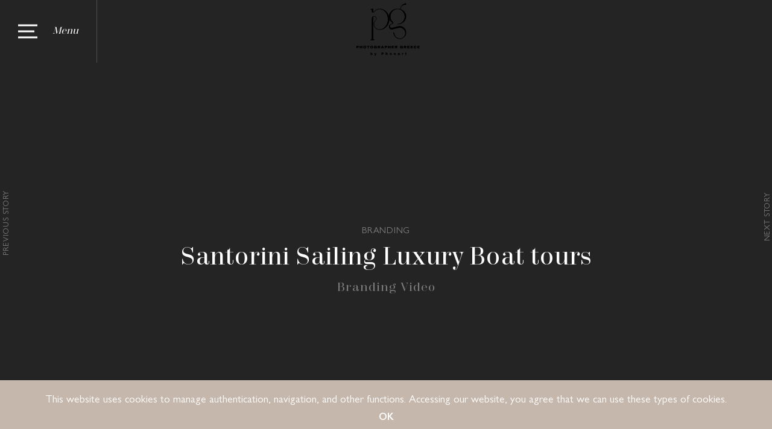

--- FILE ---
content_type: text/html; charset=utf-8
request_url: https://photographergreece.com/cinematography/branding/2669-santorini-sailing-luxury-boat-tours
body_size: 7809
content:
<!DOCTYPE html>
<html prefix="og: http://ogp.me/ns#" lang="en-gb"  class=" cinematographyPage" >
<head>
		    <meta name="viewport" content="width=device-width, initial-scale=1.0, minimum-scale=1.0, user-scalable=no">

    <base href="https://photographergreece.com/cinematography/branding/2669-santorini-sailing-luxury-boat-tours" />
	<meta http-equiv="content-type" content="text/html; charset=utf-8" />
	<meta name="keywords" content="santorini wedding photographer, santorini photography, wedding photography, mykonos wedding photographer, mykonos photographer" />
	<meta name="author" content="Phosart" />
	<meta name="twitter:card" content="summary" />
	<meta property="og:url" content="https://photographergreece.com/cinematography/branding/2669-santorini-sailing-luxury-boat-tours" />
	<meta name="twitter:url" content="https://photographergreece.com/cinematography/branding/2669-santorini-sailing-luxury-boat-tours" />
	<meta property="og:title" content="Santorini Sailing Luxury Boat tours - Phosart Photography Cinematography" />
	<meta name="twitter:title" content="Santorini Sailing Luxury Boat tours - Phosart Photography Cinematography" />
	<meta property="og:type" content="website" />
	<meta property="og:image:width" content="1920" />
	<meta property="og:image:height" content="1080" />
	<meta name="twitter:image" content="https://photographergreece.com/images/slider-desktop/0087-jf-tuscany.jpg" />
	<meta property="og:image" content="https://photographergreece.com/images/slider-desktop/0087-jf-tuscany.jpg" />
	<meta property="og:description" content="We keep your memories alive! If you are getting married in Greece, Mykonos or Santorini, you found your wedding photographer! " />
	<meta name="twitter:description" content="We keep your memories alive! If you are getting married in Greece, Mykonos or Santorini, you found your wedding photographer! " />
	<meta property="og:site_name" content="Phosart Photography Cinematography" />
	<meta name="description" content="We keep your memories alive! If you are getting married in Greece, Mykonos or Santorini, you found your wedding photographer! " />
	<meta name="generator" content="MYOB" />
	<title>Santorini Sailing Luxury Boat tours - Phosart Photography Cinematography</title>
	<link href="https://photographergreece.com/images/template/phot-favicon_16_b.jpg" rel="shortcut icon" type="image/vnd.microsoft.icon" />
	<link href="/media/k2/assets/css/k2.fonts.css?v2.7.0" rel="stylesheet" type="text/css" />
	<link href="/components/com_k2/css/k2.css?v2.7.0" rel="stylesheet" type="text/css" />
	<link href="//fonts.googleapis.com/css?family=Open+Sans:400,600,700" rel="stylesheet" type="text/css" />
	<link href="/plugins/system/ampz/ampz/css/ampz.min.css" rel="stylesheet" type="text/css" />
	<link href="/plugins/system/jce/css/content.css?75ea967ea2dd8fdcb79f1d545eaca223" rel="stylesheet" type="text/css" />
	<link href="/media/com_rstbox/css/engagebox.css?75ea967ea2dd8fdcb79f1d545eaca223" rel="stylesheet" type="text/css" />
	<link href="/media/system/css/modal.css?75ea967ea2dd8fdcb79f1d545eaca223" rel="stylesheet" type="text/css" />
	<link href="https://photographergreece.com/templates/artifiedweb/css/font-awesome.css" rel="stylesheet" type="text/css" />
	<link href="https://photographergreece.com/templates/artifiedweb/css/aw-font.css?v=2.04" rel="stylesheet" type="text/css" />
	<link href="https://photographergreece.com/templates/artifiedweb/css/select2.css" rel="stylesheet" type="text/css" />
	<link href="/modules/mod_aw_acc_mobile_menu/style/aw_acc_mobile_menu.css?v=2.04" rel="stylesheet" type="text/css" />
	<link href="https://photographergreece.com/templates/artifiedweb/css/template.css?v=2.04" rel="stylesheet" type="text/css" />
	<link href="https://photographergreece.com/templates/artifiedweb/css/Nova.css" rel="stylesheet" type="text/css" />
	<link href="https://photographergreece.com/templates/artifiedweb/css/Trivia.css" rel="stylesheet" type="text/css" />
	<link href="https://photographergreece.com/templates/artifiedweb/css/GillSansHel.css" rel="stylesheet" type="text/css" />
	<link href="/" rel="stylesheet" type="text/css" />
	<style type="text/css">
#load-btns-inline_sc_1{
			font-family: 'Open Sans', helvetica, arial, sans-serif;

		}
        #ampz_inline_mobile { background-color: #ffffff }
        @media (min-width: 600px) {
            #ampz_inline_mobile {
                display: none!important;
            }
        }
        @media (max-width: 600px) {
            #ampz_inline_mobile {
                display: block!important;
            }
        }.mfp-content{
			font-family: 'Open Sans', helvetica, arial, sans-serif;

		}.rstboxes .rstbox.rstbox_bottom-left {
    bottom: 8% !important;
    left: -6px;
    z-index: 9999 !important;
}
.rstboxes .rstbox .rstbox-header {
    opacity: 1;
}
.rstbox-heading {
    font-size: 36px;
    font-weight: 700;
}
.cookiesBox .rstbox-content {
    padding: 0 0 10px;
}
.rstbox-content .fieldacyemail {
    margin-top: 5px;
}
.cookiesBox .rstbox-content > p {
    font-size: 18px;
    margin: 10px 0 0;
}
.rstbox-content > p a{
    color: #fff;
}
.rstbox-content > p a:hover {
    text-decoration: underline;
}
.cookiesBox .btn.btn-primary {
    font-size: 16px;
    font-weight: 700;
}
.cookiesBox .rstbox-close {
display: none !important;
}
		#rstbox_2 .rstbox-close:hover {
			color: rgba(128, 128, 128, 1) !important;
		}	
	.childcontent .gkcol { width: 200px; }body { font-family: 'Nova', Arial, sans-serif; }
#gkContentWrap { width: 100%; }
.gkPage { max-width: 1440px; }

	</style>
	<script type="application/json" class="joomla-script-options new">{"csrf.token":"fe047f4b93cb8bd6cefec6da0d2ce7bf","system.paths":{"root":"","base":""}}</script>
	<script src="/media/jui/js/jquery.min.js?75ea967ea2dd8fdcb79f1d545eaca223" type="text/javascript"></script>
	<script src="/media/jui/js/jquery-noconflict.js?75ea967ea2dd8fdcb79f1d545eaca223" type="text/javascript"></script>
	<script src="/media/jui/js/jquery-migrate.min.js?75ea967ea2dd8fdcb79f1d545eaca223" type="text/javascript"></script>
	<script src="/media/k2/assets/js/k2.frontend.js?v2.7.0&amp;sitepath=/" type="text/javascript"></script>
	<script src="/media/jui/js/bootstrap.min.js?75ea967ea2dd8fdcb79f1d545eaca223" type="text/javascript"></script>
	<script src="/media/system/js/caption.js?75ea967ea2dd8fdcb79f1d545eaca223" type="text/javascript"></script>
	<script src="/plugins/system/ampz/ampz/js/ampz.min.js" type="text/javascript"></script>
	<script src="/media/com_rstbox/js/vendor/velocity.js?75ea967ea2dd8fdcb79f1d545eaca223" type="text/javascript"></script>
	<script src="/media/com_rstbox/js/vendor/velocity.ui.js?75ea967ea2dd8fdcb79f1d545eaca223" type="text/javascript"></script>
	<script src="/media/com_rstbox/js/engagebox.js?75ea967ea2dd8fdcb79f1d545eaca223" type="text/javascript"></script>
	<script src="/media/system/js/mootools-core.js?75ea967ea2dd8fdcb79f1d545eaca223" type="text/javascript"></script>
	<script src="/media/system/js/core.js?75ea967ea2dd8fdcb79f1d545eaca223" type="text/javascript"></script>
	<script src="/media/system/js/mootools-more.js?75ea967ea2dd8fdcb79f1d545eaca223" type="text/javascript"></script>
	<script src="/media/system/js/modal.js?75ea967ea2dd8fdcb79f1d545eaca223" type="text/javascript"></script>
	<script src="https://photographergreece.com/templates/artifiedweb/js/select2.full.min.js" type="text/javascript"></script>
	<script src="https://photographergreece.com/templates/artifiedweb/js/artifiedweb.js?v=2.04" type="text/javascript"></script>
	<script src="https://photographergreece.com/templates/artifiedweb/js/modernizr.js" type="text/javascript"></script>
	<script src="https://photographergreece.com/templates/artifiedweb/js/gk.menu.js" type="text/javascript"></script>
	<script src="https://photographergreece.com/templates/artifiedweb/js/awNotIE.js?v=1.1" type="text/javascript"></script>
	<script src="/media/jui/js/jquery.ui.core.min.js?75ea967ea2dd8fdcb79f1d545eaca223" type="text/javascript"></script>
	<script src="/modules/mod_aw_acc_mobile_menu/assets/mod_aw_acc_mobile_menu.js?v=2" type="text/javascript"></script>
	<script src="/modules/mod_aw_acc_mobile_menu/assets/jquery.easing.1.3.js" type="text/javascript"></script>
	<script type="text/javascript">
jQuery(function($){ initTooltips(); $("body").on("subform-row-add", initTooltips); function initTooltips (event, container) { container = container || document;$(container).find(".hasTooltip").tooltip({"html": true,"container": "body"});} });jQuery(window).on('load',  function() {
				new JCaption('img.caption');
			});var ampzSettings = {"ampzCounts":"","ampzNetworks":["facebook","twitter","pinterest","linkedin","whatsapp","telegram"],"ampzEntranceDelay":"1.5s","ampzEntranceDelayMobile":"1.5s","ampzMobileOnlyButtons":"","ampzMobileWidth":"600","ampzFlyinEntranceEffect":"ampz_flyin_right bounceInUp","ampzThresholdTotalShares":"0","ampzBaseUrl":"https:\/\/photographergreece.com\/","ampzShareUrl":"https%3A%2F%2Fphotographergreece.com%2Fcinematography%2Fbranding%2F2669-santorini-sailing-luxury-boat-tours","ampzOpenInNewTab":"","ampzFbAT":"0","ampzCacheLifetime":"3600","ampzCachedCounts":"","ampzFlyInTriggerBottom":"","ampzFlyInTriggerTime":"","ampzFlyInTriggerTimeSeconds":"10000","ampzActiveComponent":"com_content","ampzFlyInDisplayMobile":"","ampzInlineDisplayMobile":"","ampzInlineDisableExpandOnHover":"","ampzSidebarDisplayMobile":"","ampzFlyInCookieType":"never","ampzFlyInCookieDuration":"5","ampzSideBarVisibility":"inline","ampzMobileVisibility":"always","ampzSideBarStartClosed":""};jQuery(function($) {
			SqueezeBox.initialize({});
			initSqueezeBox();
			$(document).on('subform-row-add', initSqueezeBox);

			function initSqueezeBox(event, container)
			{
				SqueezeBox.assign($(container || document).find('a.modal').get(), {
					parse: 'rel'
				});
			}
		});

		window.jModalClose = function () {
			SqueezeBox.close();
		};

		// Add extra modal close functionality for tinyMCE-based editors
		document.onreadystatechange = function () {
			if (document.readyState == 'interactive' && typeof tinyMCE != 'undefined' && tinyMCE)
			{
				if (typeof window.jModalClose_no_tinyMCE === 'undefined')
				{
					window.jModalClose_no_tinyMCE = typeof(jModalClose) == 'function'  ?  jModalClose  :  false;

					jModalClose = function () {
						if (window.jModalClose_no_tinyMCE) window.jModalClose_no_tinyMCE.apply(this, arguments);
						tinyMCE.activeEditor.windowManager.close();
					};
				}

				if (typeof window.SqueezeBoxClose_no_tinyMCE === 'undefined')
				{
					if (typeof(SqueezeBox) == 'undefined')  SqueezeBox = {};
					window.SqueezeBoxClose_no_tinyMCE = typeof(SqueezeBox.close) == 'function'  ?  SqueezeBox.close  :  false;

					SqueezeBox.close = function () {
						if (window.SqueezeBoxClose_no_tinyMCE)  window.SqueezeBoxClose_no_tinyMCE.apply(this, arguments);
						tinyMCE.activeEditor.windowManager.close();
					};
				}
			}
		};
		
 $GKMenu = { height:false, width:false, duration: 500 };
$GK_TMPL_URL = "https://photographergreece.com/templates/artifiedweb";

$GK_URL = "https://photographergreece.com/";

       jQuery(document).ready(function(){
        jQuery('#accordeonck427').accordeonmenuck({fadetransition : false,eventtype : 'click',transition : 'linear',menuID : 'accordeonck427',imageplus : '/modules/mod_aw_acc_mobile_menu/assets/plus.png',imageminus : '/modules/mod_aw_acc_mobile_menu/assets/minus.png',defaultopenedid : '',activeeffect : '',duree : 500});
}); 
	</script>
	<link rel="apple-touch-icon" href="https://photographergreece.com/images/template/phot-favicon_16_b.jpg">
	<link rel="apple-touch-icon-precomposed" href="https://photographergreece.com/images/template/phot-favicon_16_b.jpg">
	<meta property="fb:app_id" content="" />

    
<!--[if IE 9]>
<link rel="stylesheet" href="https://photographergreece.com/templates/artifiedweb/css/ie/ie9.css" type="text/css" />
<![endif]-->

<!--[if IE 8]>
<link rel="stylesheet" href="https://photographergreece.com/templates/artifiedweb/css/ie/ie8.css" type="text/css" />
<![endif]-->

<!--[if lte IE 7]>
<link rel="stylesheet" href="https://photographergreece.com/templates/artifiedweb/css/ie/ie7.css" type="text/css" />
<![endif]-->

<!--[if lte IE 9]>
<script type="text/javascript" src="https://photographergreece.com/templates/artifiedweb/js/ie.js"></script>
<![endif]-->

<!--[if (gte IE 6)&(lte IE 8)]>
<script type="text/javascript" src="https://photographergreece.com/templates/artifiedweb/js/respond.js"></script>
<script type="text/javascript" src="https://photographergreece.com/templates/artifiedweb/js/selectivizr.js"></script>
<script type="text/javascript" src="http://html5shim.googlecode.com/svn/trunk/html5.js"></script>
<![endif]-->

    
    	<meta name="p:domain_verify" content="e16b20dd897ec7fd3e791be2bba76ef0"/>
	
	<!-- Google tag (gtag.js) -->
    <script async src="https://www.googletagmanager.com/gtag/js?id=G-W1B93366X6"></script>
        <script>
            window.dataLayer = window.dataLayer || [];
            function gtag(){dataLayer.push(arguments);}
            gtag('js', new Date());

            gtag('config', 'G-W1B93366X6');
    </script>
	
	
	<!-- Facebook Pixel Code -->
    <script>
        !function(f,b,e,v,n,t,s)
        {if(f.fbq)return;n=f.fbq=function(){n.callMethod?
        n.callMethod.apply(n,arguments):n.queue.push(arguments)};
        if(!f._fbq)f._fbq=n;n.push=n;n.loaded=!0;n.version='2.0';
        n.queue=[];t=b.createElement(e);t.async=!0;
        t.src=v;s=b.getElementsByTagName(e)[0];
        s.parentNode.insertBefore(t,s)}(window,document,'script',
        'https://connect.facebook.net/en_US/fbevents.js');
        fbq('init', '4159341737414736'); 
        fbq('track', 'PageView');
    </script>
    <noscript>
        <img height="1" width="1" 
        src="https://www.facebook.com/tr?id=4159341737414736&ev=PageView
        &noscript=1"/>
    </noscript>
    <!-- End Facebook Pixel Code -->

</head>

<body class=" cinematographyPage" >
    <div id="gkHeaderNav">
                    <div id="gkBurgerMenu">
                <div id="awMobileMenuToggler" onClick="togleMobileMenu()">
    <div class="awMobileMenuTogglerInner">
        <span id="awMobileMenuTogglerIcon"></span>
        <span id="awMobileMenuWord">Menu</span>
    </div>
</div>
<div id="awMobileMenu">
    <div class="accordeonck ">
        <ul class="menu" id="accordeonck427">
    <li id="item-257" class="accordeonck item-257 parent level1  photographyMenuItem " data-level="1"><span class="toggler toggler_1" >j</span><a class=" photographyMenuItem " href="/photography" >PHOTOGRAPHY</a><ul class="content_1" style="display:none;"><li id="item-264" class="accordeonck item-264 level2 " data-level="2"><a class="" href="/photography/wedding-stories" >WEDDINGS</a></li><li id="item-303" class="accordeonck item-303 level2 " data-level="2"><a class="" href="/photography/couples" >COUPLE PORTRAITS</a></li><li id="item-415" class="accordeonck item-415 level2 " data-level="2"><a class="" href="/photography/proposals" >WEDDING PROPOSALS</a></li><li id="item-265" class="accordeonck item-265 level2 " data-level="2"><a class="" href="/photography/baptism-stories" >ALL ABOUT BABIES</a></li><li id="item-299" class="accordeonck item-299 level2 " data-level="2"><a class="" href="/photography/branding" >BRANDING</a></li><li id="item-301" class="accordeonck item-301 level2 " data-level="2"><a class="" href="/photography/landscapes" >TRAVEL</a></li></ul></li><li id="item-258" class="accordeonck item-258 active parent level1  videographyMenuItem " data-level="1"><span class="toggler toggler_1" >j</span><a class=" videographyMenuItem isactive " href="/cinematography" >CINEMATOGRAPHY</a><ul class="content_1" style=""><li id="item-305" class="accordeonck item-305 level2 " data-level="2"><a class="" href="/cinematography/wedding-trailers" >WEDDING TRAILERS</a></li><li id="item-306" class="accordeonck item-306 level2 " data-level="2"><a class="" href="/cinematography/wedding-films" >WEDDING FILMS</a></li><li id="item-307" class="accordeonck item-307 level2 " data-level="2"><a class="" href="/cinematography/proposal" >WEDDING PROPOSALS</a></li><li id="item-271" class="accordeonck item-271 level2 " data-level="2"><a class="" href="/cinematography/baptisms" >ALL ABOUT BABIES</a></li><li id="item-350" class="accordeonck item-350 level2 " data-level="2"><a class="" href="/cinematography/inspiration-videos" >INSPIRATION VIDEOS</a></li><li id="item-304" class="accordeonck item-304 current active level2 " data-level="2"><a class="isactive " href="/cinematography/branding" >BRANDING</a></li></ul></li><li id="item-256" class="accordeonck item-256 secondary level1 " data-level="1"><a class="" href="/about-us" >ABOUT US</a></li><li id="item-296" class="accordeonck item-296 level1 " data-level="1"><a class="" href="/reviews" >REVIEWS</a></li><li id="item-259" class="accordeonck item-259 level1 " data-level="1"><a class="" href="/contact" >CONTACT US</a></li>    
    <!-- START: Modules Anywhere --><!--  Modules Anywhere Message: The module cannot be placed because it is not published or assigned to this page. --><!-- END: Modules Anywhere -->    </ul></div>
</div>
<div id="AwMobileMenuOverlay" onClick="togleMobileMenu()"></div>
            </div>
        
        <div id="headerCenter">
                            <section id="menuLeft" class="headerMenuContainer">
                    <div class="modMenu">
    <div class="menu">
    <div class="menuItem item-257 deeper parent"><a href="/photography" class=" photographyMenuItem">PHOTOGRAPHY</a><div class="submenu"><div class="menuItem item-264"><a href="/photography/wedding-stories" >WEDDINGS</a></div><div class="menuItem item-303"><a href="/photography/couples" >COUPLE PORTRAITS</a></div><div class="menuItem item-415"><a href="/photography/proposals" >WEDDING PROPOSALS</a></div><div class="menuItem item-265"><a href="/photography/baptism-stories" >ALL ABOUT BABIES</a></div><div class="menuItem item-299"><a href="/photography/branding" >BRANDING</a></div><div class="menuItem item-301"><a href="/photography/landscapes" >TRAVEL</a></div></div></div><div class="menuItem item-258 active deeper parent"><a href="/cinematography" class=" videographyMenuItem">CINEMATOGRAPHY</a><div class="submenu"><div class="menuItem item-305"><a href="/cinematography/wedding-trailers" >WEDDING TRAILERS</a></div><div class="menuItem item-306"><a href="/cinematography/wedding-films" >WEDDING FILMS</a></div><div class="menuItem item-307"><a href="/cinematography/proposal" >WEDDING PROPOSALS</a></div><div class="menuItem item-271"><a href="/cinematography/baptisms" >ALL ABOUT BABIES</a></div><div class="menuItem item-350"><a href="/cinematography/inspiration-videos" >INSPIRATION VIDEOS</a></div><div class="menuItem item-304 current active"><a href="/cinematography/branding" >BRANDING</a></div></div></div></div>
</div>
                </section>
            
            
    <div class="logoContainer">
        <a href="https://photographergreece.com/" id="gkLogo">
            <img src="https://photographergreece.com/images/logo/LOGO_BIG_BOLD_SVG.svg" alt="Phosart Photography Cinematography" />
        </a>
    </div>

                            <section id="menuRight" class="headerMenuContainer">
                    <div class="modMenu">
    <div class="menu">
    <div class="menuItem item-256"><a href="/about-us" >ABOUT US</a></div><div class="menuItem item-296"><a href="/reviews" >REVIEWS</a></div><div class="menuItem item-259"><a href="/contact" >CONTACT US</a></div></div>
</div>
                </section>
                    </div>

        
                    <section id="gkHeaderRight">
                
<div id="AW_Social">
            <div class="awSocial">
            <a href="#" target="_blank">
                <i class="fa fa-instagram" aria-hidden="true"></i>
            </a>
        </div>
                <div class="awSocial">
            <a href="#" target="_blank">
                <i class="fa fa-facebook" aria-hidden="true"></i>
            </a>
        </div>
    
                <div class="awSocial">
            <a href="#" target="_blank">
                <i class="fa fa-pinterest-p" aria-hidden="true"></i>
            </a>
        </div>
                <div class="awSocial">
            <a href="#" target="_blank">
                <i class="fa fa-youtube-play" aria-hidden="true"></i>
            </a>
        </div>
                <div class="awSocial">
            <a href="#" target="_blank">
                <i class="fa fa-vimeo" aria-hidden="true"></i>
            </a>
        </div>
            
</div>



            </section>
            </div>
    <div class="bodyWrapper">
        <div class="bodyInner">
            
            <header id="gkHeader" class="nobreadcrumb">
                <div id="gkHeaderTop">
                    <div class="gkPage">
                                            </div>
                </div>

                

                <div id="gkHeaderMod">
                                    </div>
            </header>

            <div id="gkPageContent">
                
                
                
                
                
                
                
                
                
                
                <section id="gkContent">
                    <div id="gkContentWrap">

                        
                        <section id="gkMainbody">
                                                            <div class="projectItem event item-page cinematographyPage" itemscope
     itemtype="https://schema.org/Article">
    <meta itemprop="inLanguage"
          content="en-GB"/>
    
        <div class="articleHeaderWrapper">
            <div class="gkPage">
                <div class="articleHeaderInner">
                    <div class="articleCategoryTitle">
                        Branding                    </div>
                    <h1 class="articleTitle">
                        Santorini Sailing Luxury Boat tours                    </h1>
                                            <div class="articleNames">
                            Branding Video                        </div>
                                    </div>
            </div>
        </div>
        <div class="articleBody">
            <div class="gkPage">
                <div class="itemBodyInner">
                    <div class="itemVideoWrapper">
                        <div class="itemCatVideo"
                             data-embed="490166054">
                        </div>
                        <div class="itemCatVideoThumb">
                                                            <div class="itemCatImage"
                                     style="background-image: url('/images/santorini-boat-tour-branding.jpg')">
                                </div>
                                                                                        <div class="itemVideoPlayButton">
                                    <img src="/images/template/playBtnWhite.svg" alt="PLAY"/>
                                </div>
                                                    </div>
                    </div>
                                                                <div class="itemFullText">
                            <p>Nothing feels more like summer than a multi-day sailing trip under the heated sun with your gang! What better way to spend your evening than explore the beautiful Santorini island in Greece like never before! Watch the beautiful caldera view from the water on the Cyclades and feel the magnificent aura of the Santorini volcanic rocky landscape.From sunbathing to drinking champagne and cook on the deck, this experience will definitely blow your mind!</p>
<p>Set sail and enjoy your evening on the Aegean Sea. Drop anchor on the most remote beaches and appreciate the crystal blue waters of the Mediterranean. Jump into the water whenever you like and prepare the perfect meal for you and your friends on board. Set the rhythm on and party all day long with your most precious friends! And while most people will be watching the beautiful Santorini sunset from Oia or Imerovigli, you will be experiencing it from the luxury of your boat with a glass of wine. Watch as the sun colors perfectly with a warm light all the angles of this Greek island. What a picture indeed!</p>
<p>Prepare your bags because all you’ll want to check after this video will be the next plane to Santorini island!</p>                        </div>
                                                                <div class="itemGalleriesWrapper">
                                                    </div>
                                                            <div class="itemSocialShareWrapper">
                        <div class="itemSocialShareInner">
                            <div class="itemSocialShareLabel">
                                SHARE                            </div>
                            <div class="itemSocialShare">
                                <!-- start ampz shortcode Events Sharing --><div id="ampz_inline_sc_1" style= "font-family: 'Open Sans', helvetica, arial, sans-serif" class="  ampz_inline_icon_only" data-combineafter="6" data-buttontemplate="template_minimal" data-buttonsize="ampz_btn_small" data-buttonwidth="orig_width">  <div class="ampz_container ampz_no_count"><ul>
						<li class="">
							<a class="template_minimal ampz_btn ampz_btn_small ampz_facebook " data-url="https%3A%2F%2Fphotographergreece.com%2Fcinematography%2Fbranding%2F2669-santorini-sailing-luxury-boat-tours" data-basecount="0" data-shareposition="shortcode"  data-sharetype="facebook" data-text="Santorini+Sailing+Luxury+Boat+tours+-+Phosart+Photography+Cinematography"  href="#">
								<i class="ampz ampz-icoon ampz-icoon-facebook"></i>
					  </a>
					
						<li class="">
							<a class="template_minimal ampz_btn ampz_btn_small ampz_twitter " data-url="https%3A%2F%2Fphotographergreece.com%2Fcinematography%2Fbranding%2F2669-santorini-sailing-luxury-boat-tours" data-basecount="0" data-shareposition="shortcode"  data-sharetype="twitter" data-text="Santorini+Sailing+Luxury+Boat+tours+-+Phosart+Photography+Cinematography"  href="#">
								<i class="ampz ampz-icoon ampz-icoon-twitter"></i>
					  </a>
					
						<li class="">
							<a class="template_minimal ampz_btn ampz_btn_small ampz_pinterest " data-url="https%3A%2F%2Fphotographergreece.com%2Fcinematography%2Fbranding%2F2669-santorini-sailing-luxury-boat-tours" data-basecount="0" data-shareposition="shortcode"  data-sharetype="pinterest" data-text="Santorini+Sailing+Luxury+Boat+tours+-+Phosart+Photography+Cinematography"  href="#">
								<i class="ampz ampz-icoon ampz-icoon-pinterest"></i>
					  </a>
					
						<li class="">
							<a class="template_minimal ampz_btn ampz_btn_small ampz_linkedin " data-url="https%3A%2F%2Fphotographergreece.com%2Fcinematography%2Fbranding%2F2669-santorini-sailing-luxury-boat-tours" data-basecount="0" data-shareposition="shortcode"  data-sharetype="linkedin" data-text="Santorini+Sailing+Luxury+Boat+tours+-+Phosart+Photography+Cinematography"  href="#">
								<i class="ampz ampz-icoon ampz-icoon-linkedin"></i>
					  </a>
					
						<li class="">
							<a class="template_minimal ampz_btn ampz_btn_small ampz_whatsapp " data-url="https%3A%2F%2Fphotographergreece.com%2Fcinematography%2Fbranding%2F2669-santorini-sailing-luxury-boat-tours" data-basecount="0" data-shareposition="shortcode"  data-sharetype="whatsapp" data-text="Santorini+Sailing+Luxury+Boat+tours+-+Phosart+Photography+Cinematography"  href="#">
								<i class="ampz ampz-icoon ampz-icoon-whatsapp"></i>
					  </a>
					
						<li class="">
							<a class="template_minimal ampz_btn ampz_btn_small ampz_telegram " data-url="https%3A%2F%2Fphotographergreece.com%2Fcinematography%2Fbranding%2F2669-santorini-sailing-luxury-boat-tours" data-basecount="0" data-shareposition="shortcode"  data-sharetype="telegram" data-text="Santorini+Sailing+Luxury+Boat+tours+-+Phosart+Photography+Cinematography"  href="#">
								<i class="ampz ampz-icoon ampz-icoon-telegram"></i>
					  </a>
					
	                    </ul>
					</div>
				</div><!-- end ampz Events Sharing -->
                            </div>
                        </div>
                    </div>
                </div>
            </div>
        </div>
        <div class="itemPaginationWrapper">

            <div class="itemPaginationInner">
                                    <div class="itemPaginationPrevWrapper">
                        <div class="itemPaginationLabel">
                            <div class="itemPaginationLabelInner">
                                <a href="/cinematography/branding/2635-branding-video-presentation-for-kisiris-musiclab">
                                    PREVIOUS STORY                                </a>
                            </div>
                        </div>
                        <div class="itemPaginationArticle leftSide ">
                            <a href="/cinematography/branding/2635-branding-video-presentation-for-kisiris-musiclab">
                                                            <div class="itemPaginationArticleImage" style="background-image: url('/images/cinematography/intro-video-santorini-kisiris-musiclab.jpg')"></div>
                                                        <div class="itemPaginationArticleTitle">
                                Branding video presentation for KISIRIS MUSICLAB                            </div>
                            </a>
                        </div>
                    </div>
                                                    <div class="itemPaginationNextWrapper">
                        <div class="itemPaginationLabel">
                            <div class="itemPaginationLabelInner">
                                <a href="/cinematography/branding/2627-perfumerie-commercial-video-in-athens-greece">
                                    NEXT STORY                                </a>
                            </div>
                        </div>
                        <div class="itemPaginationArticle rightSide">
                            <a href="/cinematography/branding/2627-perfumerie-commercial-video-in-athens-greece">
                                                            <div class="itemPaginationArticleImage"
                                     style="background-image: url('/images/intro_image_NeNez.jpg')"></div>
                                                        <div class="itemPaginationArticleTitle">
                                Perfumerie commercial video in Athens, Greece                            </div>
                            </a>
                        </div>
                    </div>
                                <div class="paginationDarkOverlay"></div>
            </div>
        </div>
    </div>
                                                    </section>

                                            </div>

                                    </section>
            </div>

            
            
                            <section id="gkBottom3">
                    
<div class="awTitleTextLinkWrapper mod429 ">
    <div class="awTitleTextLinkInner">
                    <div class="awTitle generalSmallTitle">
                SAY HI!            </div>
                            <div class="awText">
                Send us an email and let's create something beautiful together!            </div>
                            <div class="awLink generalCircleButton">
                <a href="/en/contact">
                    GET IN TOUCH                </a>
            </div>
            </div>
</div>

                </section>
            
            
            
            
            
            
            
                                                    <section id="gkFooter">
                    <div class="gkPage">
                        <div class="gkFooterInner">
                            <div class="awContactDetails mod435">
    <div class="awContactDetailsInner">
                    <div class="awContactDetailsWrapper">
                                    <div class="awContactDetailsItem">
                                                    <div class="contactDetailsLabel">
                                Tel:                            </div>
                                                                                                                                                                                        <div class="contactDetailsInfo">
                                            <a href="tel:+30210 4829829" target="_blank">
                                                +30 210 4829829                                            </a>
                                        </div>
                                    
                                                                                    
                    </div>
                                    <div class="awContactDetailsItem">
                                                    <div class="contactDetailsLabel">
                                Mob:                            </div>
                                                                                                                                                                                        <div class="contactDetailsInfo">
                                            <a href="tel:+306985653233" target="_blank">
                                                +30 6985653233                                            </a>
                                        </div>
                                    
                                                                                    
                    </div>
                            </div>
            </div>
</div>

<div id="AW_Social">
        
                        
</div>


<div class="awImage mod431">
        <div class="awImageInner">
        <img src="/images/logo/v2_pg_logo_grey.svg" alt="Logo"/>
    </div>
    </div><div class="awTextWrapper mod436">
    <div class="awTextInner">
                    <div class="awTextItem">
                ATHENS.            </div>
                    <div class="awTextItem">
                SANTORINI.            </div>
                    <div class="awTextItem">
                GREECE.            </div>
            </div>
</div>


                        </div>
                    </div>
                </section>
                                        <section id="gkCopyrights">
                    <div class="gkPage">
                        <div class="gkCopyrightsInner">
                            
<div id="moduleAWCopyrights437" class="moduleAWCopyrights">
    <div class="awCopyrightsContainer">
                    <div class="awCopyrightsYearContainer">
                COPYRIGHT &copy PHOSART PHOTOGRAPHY - CINEMATOGRAPHY 2026. ALL RIGHTS RESERVED            </div>
        
        <div class="awDesDevContainer">
            
                                        
                                                <div class="awDevContainer">
                        <a href="https://artifiedweb.com/" target="_blank">
                            <div class="awTextBeforeLogo">
                                WEBSITE DEVELOPMENT                            </div>
                            <div class="awDevLogo">
                                <img src="/images/credits/aw_grey.svg" alt="">
                            </div>
                        </a>
                    </div>
                                                </div>
    </div>
</div>

                        </div>
                    </div>
                </section>
                                        <section id="gkBackToTop" class="awBackToTopContainer">
                    
<div class="awBackToTopWrapper mod466">
    <div class="gkPage">
        <div class="awBackToTopInner">
            <div class="awBackToTopInner_level1">
                <div class="awBackToTopInner_level2">
                                            <div class="awBackToTopBtn generalCircleButton notCentered">
                            <span>
                                BACK TO TOP                            </span>
                        </div>
                                    </div>
            </div>
        </div>
    </div>
</div>

                </section>
                        
            

<div id="gkPopupOverlay"></div>            
        </div>
    </div>

    <script>
        jQuery(document).ready(function(){
            if (document.getElementById('sigProId')) {
                jQuery('#sigProId').addClass('ready');
                var $container = jQuery('#sigProId');
                $container.imagesLoaded(function(){
                    $container.masonry({
                        itemSelector: '.sigProThumb',
                        columnWidth: function(containerWidth){
                            return containerWidth / 12;
                        }
                    });
                    jQuery('.sigProThumb img').addClass('not-loaded');
                    jQuery('.sigProThumb img.not-loaded').lazyload({
                        effect: 'fadeIn',
                        load: function() {
                            // Disable trigger on this image
                            jQuery(this).removeClass("not-loaded");
                            $container.masonry('reload');
                        }
                    });
                    jQuery('.sigProThumb img.not-loaded').trigger('scroll');
                });
            }
        });
    </script>
    

<div class="rstboxes" data-t="fe047f4b93cb8bd6cefec6da0d2ce7bf" data-baseurl="https://photographergreece.com/" data-site="368dd0c653a13d0cad457219f253a366" data-debug="0" >

	
	
	<div id="rstbox_2"  class="rstbox rstbox_bottom-center rstbox_custom cookiesBox eb-popup rstbox-acm rstbox-acc  formVer" data-settings='{"delay":"0","transitionin":"rstbox.slideUpIn","transitionout":"rstbox.slideUpOut","duration":"200","autohide":"1","closeopened":"0","preventpagescroll":"0","log":"1","testmode":"0","autoclose":false}' data-trigger="pageload" data-cookietype="ever" data-cookietime="30" data-title="Cookies" style="max-width:100%;height:auto;background-color:rgba(198, 183, 172, 1);color:rgb(255, 255, 255);border:none 10px #5db75d;border-radius:0px;padding:10px;z-index:99999" role="dialog" tabindex="-1">
		
		
<button type="button" data-ebox-cmd="closeKeep" class="rstbox-close" aria-label="Close" style="color:rgba(174, 174, 174, 1);font-size:22px">
			<span aria-hidden="true">&times;</span>
	</button>
	

		<div class="rstbox-container">
						<div class="rstbox-content">
				<p>This website uses cookies to manage authentication, navigation, and other functions. Accessing our website, you agree that we can use these types of cookies.</p>
<p><a href="#" class="btn btn-primary" data-rstbox-command="closeKeep">OK</a></p>			</div>
		</div>
			</div>	
	</div>

</body>
</html>

--- FILE ---
content_type: text/css; charset=utf-8
request_url: https://photographergreece.com/modules/mod_aw_acc_mobile_menu/style/aw_acc_mobile_menu.css?v=2.04
body_size: 1094
content:
#AwMobileMenuOverlay {
    background-color: #000000;
    height: 100%;
    left: 0;
    position: fixed;
    top: 0;
    width: 100%;
	visibility:hidden;
	opacity:0;
	transition: opacity 0.3s ease 0s;
	z-index:10;
}
#AwMobileMenuOverlay.active {
	opacity: 0.7;
	visibility:hidden;
    display: none;
}
#awMobileMenu {
    background-color: #C6B7AC;
    float: left;
    height: 100%;
    right: 0;
    position: fixed;
    width: 100%;
    -webkit-transition: all 0.3s ease 0s;
    -moz-transition: all 0.3s ease 0s;
    transition: all 0.3s ease 0s;
    z-index: 15;
    top: 0;
    opacity: 0;
    display: -webkit-flex;
    display: flex;
    -webkit-flex-direction: column;
    flex-direction: column;
    -webkit-align-items: center;
    align-items: center;
    pointer-events: none;
}
#awMobileMenu.active {
	right:0;
    opacity:1;
    pointer-events: all;
}
.toggler {
    font-family: aw-font;
    font-size: 22px;
    line-height: 30px;
    position: absolute;
    right: -10px;
    transition: all 0.3s ease 0s;
    cursor: pointer;
    top: 2px;
    z-index: 2;
    display: none;
    color:#fff;
}
.open > .toggler {
    -webkit-transform: rotate(45deg);
    -moz-transform: rotate(45deg);
    transform: rotate(45deg);
}
#awMobileMenuToggler {
    float: left;
    width: auto;
    height: auto;
    padding: 40px 30px;
    position: relative;
    z-index: 20;
    display: block;
    transition: all 0.3s ease 0s;
    left: 0;
    cursor: pointer;
    -webkit-box-sizing: border-box;
    -moz-box-sizing: border-box;
    box-sizing: border-box;
    display: -webkit-flex;
    display: flex;
    -webkit-flex-direction: row;
    flex-direction: row;
    -webkit-justify-content: flex-start;
    justify-content: flex-start;
    -webkit-align-items: center;
    align-items: center;
    /*border-right: 1px solid rgba(25, 25, 25, 0.2);*/
}
.cinematographyPage #awMobileMenuToggler{
    border-right: 1px solid rgba(255, 255, 255, 0.2);
}
.awMobileMenuTogglerInner {
    float: left;
    position: relative;
    width: auto;
}

#awMobileMenuTogglerIcon {
    background: #000 none repeat scroll 0 0;
    font-size: 0;
    height: 3px;
    left: 0;
    position: absolute;
    top: 50%;
    width: 27px;
    transition: all 0.3s ease 0s;
    -webkit-transition: all 0.3s ease 0s;
    -moz-transition: all 0.3s ease 0s;
    transition: all 0.3s ease 0s;
    -webkit-transform: translateY(-50%);
    -moz-transform: translateY(-50%);
    transform: translateY(-50%);
}
.cinematographyPage #awMobileMenuTogglerIcon{
    background: #ffffff none repeat scroll 0 0;
}
#gkHeaderNav.scroll #awMobileMenuTogglerIcon{
    background: #ffffff none repeat scroll 0 0;
}
#awMobileMenuTogglerIcon:before,
#awMobileMenuTogglerIcon:after  {
    background: #000 none repeat scroll 0 0;
    box-sizing: border-box;
    content: "";
    display: block;
    height: 3px;
    position: relative;
    top: -10px;
    width: 32px;
	transition:all 0.3s ease 0s;
}
.cinematographyPage #awMobileMenuTogglerIcon:before,
.cinematographyPage #awMobileMenuTogglerIcon:after{
    background: #ffffff none repeat scroll 0 0;
}
#gkHeaderNav.scroll #awMobileMenuTogglerIcon:before,
#gkHeaderNav.scroll #awMobileMenuTogglerIcon:after{
    background: #ffffff none repeat scroll 0 0;
}
#awMobileMenuTogglerIcon:after {
    top: 7px;
}
#awMobileMenuToggler.active #awMobileMenuTogglerIcon {
	background-color:transparent;
}
#awMobileMenuToggler.active #awMobileMenuTogglerIcon:before,
#awMobileMenuToggler.active #awMobileMenuTogglerIcon:after  {
	background-color:#000;
}
#awMobileMenuToggler.active #awMobileMenuTogglerIcon:before {
    margin: 3px 0 0;
    -webkit-transform: rotate(45deg);
    -moz-transform: rotate(45deg);
    transform: rotate(45deg);
    transform-origin: 8px 4px 0;
}
#awMobileMenuToggler.active #awMobileMenuTogglerIcon:after {
    margin: -1px 0 0 -4px;
    -webkit-transform: rotate(-45deg);
    -moz-transform: rotate(-45deg);
    transform: rotate(-45deg);
    transform-origin: 2px -8px 0;
}
#awMobileMenuWord {
    position: relative;
    width: auto;
    float: left;
    margin: 0 0 0 57px;
    font-size: 16px;
    font-style: italic;
    font-family: 'Trivia';
    color: #000;
    -webkit-transition: all 0.3s ease;
    -moz-transition: all 0.3s ease;
    transition: all 0.3s ease;
}
#gkHeaderNav.scroll #awMobileMenuWord{
    color: #ffffff;
}
.cinematographyPage #awMobileMenuWord{
    color: #ffffff;
}
#awMobileMenu > .accordeonck {
    -webkit-box-sizing: border-box;
    -moz-box-sizing: border-box;
    box-sizing: border-box;
    height: 100%;
    overflow-y: auto;
    padding: 214px 20px 0;
    position: absolute;
    top: 0;
    left: 50%;
    -webkit-transform:translateX(-50%);
    -moz-transform:translateX(-50%);
    transform:translateX(-50%);
    width: 75%;
}
#awMobileMenu > .accordeonck > ul.menu {
    float: left;
    position: relative;
    width: 100%;
    height: 200px;
    display: -webkit-flex;
    display: flex;
    -webkit-flex-direction: column;
    flex-direction: column;
    -webkit-flex-wrap: wrap;
    flex-wrap: wrap;
    -webkit-align-items: flex-start;
    align-items: flex-start;
}
#awMobileMenu li {
    position: relative;
    float: left;
    width: auto;
    z-index: 1;
}
#awMobileMenu li.photographyMenuItem {
    position: absolute;
    left: 46%;
    top: 0;
    -webkit-transform: translateX(-50%);
    -moz-transform: translateX(-50%);
    transform: translateX(-50%);
     display: -webkit-flex;
    display: flex;
    -webkit-flex-direction: column;
    flex-direction: column;
    -webkit-align-items: flex-start;
    align-items: flex-start;
}
#awMobileMenu li.videographyMenuItem {
    position: absolute;
    right: 0;
    top: 0;
    display:-webkit-flex;
    display:flex;
    -webkit-flex-direction:column;
    flex-direction:column;
    -webkit-align-items:flex-start;
    align-items:flex-start;
}
#awMobileMenu li a {
    padding: 5px 0;
    float: left;
    width: auto;
    font-family: 'Trivia';
    font-size: 30px;
    line-height: 1.03;
    letter-spacing: 0.1em;
    color: #FFFFFF;
}
#awMobileMenu li.parent ul {
    float: left;
    position: relative;
    width: auto;
    display: -webkit-flex !important;
    display: flex !important;
    margin: 13px 0 0 0;
    -webkit-flex-direction: column;
    flex-direction: column;
    -webkit-flex-wrap: wrap;
    flex-wrap: wrap;
    height: 140px;
}
#awMobileMenu li.active > a,
#awMobileMenu li a:hover {
    color: #fff;
}
#awMobileMenu li.parent ul li{
    float: left;
    position: relative;
    width: auto;
    margin: 0 50px 0 0;
}
#awMobileMenu li.parent ul li a {
    font-family: 'Nova';
    font-size: 14px;
    line-height: 22px;
    letter-spacing: 0.1em;
    color: #FFFFFF;
    width: auto;
    padding: 0;
    font-weight: 400;
}

--- FILE ---
content_type: text/css; charset=utf-8
request_url: https://photographergreece.com/templates/artifiedweb/css/template.css?v=2.04
body_size: 22159
content:
/*---------------*/
/* NORMILIZE.CSS */
/*---------------*/
/*! normalize.css v5.0.0 | MIT License | github.com/necolas/normalize.css */
/**
 * 1. Change the default font family in all browsers (opinionated).
 * 2. Correct the line height in all browsers.
 * 3. Prevent adjustments of font size after orientation changes in
 *    IE on Windows Phone and in iOS.
 */
/* Document
   ========================================================================== */
html {
  font-family: sans-serif; /* 1 */
  line-height: 1.15; /* 2 */
  -ms-text-size-adjust: 100%; /* 3 */
  -webkit-text-size-adjust: 100%; /* 3 */
}
/* Sections
   ========================================================================== */
/**
 * Remove the margin in all browsers (opinionated).
 */
body {
  margin: 0;
}
/**
 * Add the correct display in IE 9-.
 */
article,
aside,
footer,
header,
nav,
section {
  display: block;
}
/**
 * Correct the font size and margin on `h1` elements within `section` and
 * `article` contexts in Chrome, Firefox, and Safari.
 */
h1 {
  font-size: 2em;
  margin: 0.67em 0;
}
/* Grouping content
   ========================================================================== */
/**
 * Add the correct display in IE 9-.
 * 1. Add the correct display in IE.
 */
figcaption,
figure,
main { /* 1 */
  display: block;
}
/**
 * Add the correct margin in IE 8.
 */
figure {
  margin: 1em 40px;
}
/**
 * 1. Add the correct box sizing in Firefox.
 * 2. Show the overflow in Edge and IE.
 */
hr {
  box-sizing: content-box; /* 1 */
  height: 0; /* 1 */
  overflow: visible; /* 2 */
}
/**
 * 1. Correct the inheritance and scaling of font size in all browsers.
 * 2. Correct the odd `em` font sizing in all browsers.
 */
pre {
  font-family: monospace, monospace; /* 1 */
  font-size: 1em; /* 2 */
}
/* Text-level semantics
   ========================================================================== */
/**
 * 1. Remove the gray background on active links in IE 10.
 * 2. Remove gaps in links underline in iOS 8+ and Safari 8+.
 */
a {
  background-color: transparent; /* 1 */
  -webkit-text-decoration-skip: objects; /* 2 */
}
/**
 * Remove the outline on focused links when they are also active or hovered
 * in all browsers (opinionated).
 */
a:active,
a:hover {
  outline-width: 0;
}
/**
 * 1. Remove the bottom border in Firefox 39-.
 * 2. Add the correct text decoration in Chrome, Edge, IE, Opera, and Safari.
 */
abbr[title] {
  border-bottom: none; /* 1 */
  text-decoration: underline; /* 2 */
  text-decoration: underline dotted; /* 2 */
}
/**
 * Prevent the duplicate application of `bolder` by the next rule in Safari 6.
 */
b,
strong {
  font-weight: inherit;
}
/**
 * Add the correct font weight in Chrome, Edge, and Safari.
 */
b,
strong {
  font-weight: bolder;
}
/**
 * 1. Correct the inheritance and scaling of font size in all browsers.
 * 2. Correct the odd `em` font sizing in all browsers.
 */
code,
kbd,
samp {
  font-family: monospace, monospace; /* 1 */
  font-size: 1em; /* 2 */
}
/**
 * Add the correct font style in Android 4.3-.
 */
dfn {
  font-style: italic;
}
/**
 * Add the correct background and color in IE 9-.
 */
mark {
  background-color: #ff0;
  color: #000;
}
/**
 * Add the correct font size in all browsers.
 */
small {
  font-size: 80%;
}
/**
 * Prevent `sub` and `sup` elements from affecting the line height in
 * all browsers.
 */
sub,
sup {
  font-size: 75%;
  line-height: 0;
  position: relative;
  vertical-align: baseline;
}
sub {
  bottom: -0.25em;
}
sup {
  top: -0.5em;
}
/* Embedded content
   ========================================================================== */
/**
 * Add the correct display in IE 9-.
 */
audio,
video {
  display: inline-block;
}
/**
 * Add the correct display in iOS 4-7.
 */
audio:not([controls]) {
  display: none;
  height: 0;
}
/**
 * Remove the border on images inside links in IE 10-.
 */
img {
  border-style: none;
}
/**
 * Hide the overflow in IE.
 */
svg:not(:root) {
  overflow: hidden;
}
/* Forms
   ========================================================================== */
/**
 * 1. Change the font styles in all browsers (opinionated).
 * 2. Remove the margin in Firefox and Safari.
 */
button,
input,
optgroup,
select,
textarea {
  font-family: sans-serif; /* 1 */
  font-size: 100%; /* 1 */
  line-height: 1.15; /* 1 */
  margin: 0; /* 2 */
}
/**
 * Show the overflow in IE.
 * 1. Show the overflow in Edge.
 */
button,
input { /* 1 */
  overflow: visible;
}
/**
 * Remove the inheritance of text transform in Edge, Firefox, and IE.
 * 1. Remove the inheritance of text transform in Firefox.
 */
button,
select { /* 1 */
  text-transform: none;
}
/**
 * 1. Prevent a WebKit bug where (2) destroys native `audio` and `video`
 *    controls in Android 4.
 * 2. Correct the inability to style clickable types in iOS and Safari.
 */
button,
html [type="button"], /* 1 */
[type="reset"],
[type="submit"] {
  -webkit-appearance: button; /* 2 */
}
/**
 * Remove the inner border and padding in Firefox.
 */
button::-moz-focus-inner,
[type="button"]::-moz-focus-inner,
[type="reset"]::-moz-focus-inner,
[type="submit"]::-moz-focus-inner {
  border-style: none;
  padding: 0;
}
/**
 * Restore the focus styles unset by the previous rule.
 */
button:-moz-focusring,
[type="button"]:-moz-focusring,
[type="reset"]:-moz-focusring,
[type="submit"]:-moz-focusring {
  outline: 1px dotted ButtonText;
}
/**
 * Change the border, margin, and padding in all browsers (opinionated).
 */
fieldset {
  border: 1px solid #c0c0c0;
  margin: 0 2px;
  padding: 0.35em 0.625em 0.75em;
}
/**
 * 1. Correct the text wrapping in Edge and IE.
 * 2. Correct the color inheritance from `fieldset` elements in IE.
 * 3. Remove the padding so developers are not caught out when they zero out
 *    `fieldset` elements in all browsers.
 */
legend {
  box-sizing: border-box; /* 1 */
  color: inherit; /* 2 */
  display: table; /* 1 */
  max-width: 100%; /* 1 */
  padding: 0; /* 3 */
  white-space: normal; /* 1 */
}
/**
 * 1. Add the correct display in IE 9-.
 * 2. Add the correct vertical alignment in Chrome, Firefox, and Opera.
 */
progress {
  display: inline-block; /* 1 */
  vertical-align: baseline; /* 2 */
}
/**
 * Remove the default vertical scrollbar in IE.
 */
textarea {
  overflow: auto;
}
/**
 * 1. Add the correct box sizing in IE 10-.
 * 2. Remove the padding in IE 10-.
 */
[type="checkbox"],
[type="radio"] {
  box-sizing: border-box; /* 1 */
  padding: 0; /* 2 */
}
/**
 * Correct the cursor style of increment and decrement buttons in Chrome.
 */
[type="number"]::-webkit-inner-spin-button,
[type="number"]::-webkit-outer-spin-button {
  height: auto;
}
/**
 * 1. Correct the odd appearance in Chrome and Safari.
 * 2. Correct the outline style in Safari.
 */
[type="search"] {
  -webkit-appearance: textfield; /* 1 */
  outline-offset: -2px; /* 2 */
}
/**
 * Remove the inner padding and cancel buttons in Chrome and Safari on macOS.
 */
[type="search"]::-webkit-search-cancel-button,
[type="search"]::-webkit-search-decoration {
  -webkit-appearance: none;
}
/**
 * 1. Correct the inability to style clickable types in iOS and Safari.
 * 2. Change font properties to `inherit` in Safari.
 */
::-webkit-file-upload-button {
  -webkit-appearance: button; /* 1 */
  font: inherit; /* 2 */
}
/* Interactive
   ========================================================================== */
/*
 * Add the correct display in IE 9-.
 * 1. Add the correct display in Edge, IE, and Firefox.
 */
details, /* 1 */
menu {
  display: block;
}
/*
 * Add the correct display in all browsers.
 */
summary {
  display: list-item;
}
/* Scripting
   ========================================================================== */
/**
 * Add the correct display in IE 9-.
 */
canvas {
  display: inline-block;
}
/**
 * Add the correct display in IE.
 */
template {
  display: none;
}
/* Hidden
   ========================================================================== */
/**
 * Add the correct display in IE 10-.
 */
[hidden] {
  display: none;
}
/*------------*/
/* LAYOUT.CSS */
/*------------*/
/* Base elements and classes */
html {
	min-height: 100%;
}

section#gkPageTop {
	overflow: visible; /* Necessary to make menu working */
	width: 100%; /* Necessary to achieve full background width */
}
#gkTop1,
#gkTop2,
#gkTop3,
#gkTop4,
#gkTop5,
#gkTop6,
#gkTop7,
#gkTop8,
#gkTop9,
#gkTop10,
#gkBottom1,
#gkBottom2,
#gkBottom3,
#gkBottom4,
#gkBottom5,
#gkBottom6,
#gkBottom7,
#gkBottom8,
#gkBottom9,
#gkBottom10 {
	/* Positions blocks -clearing */
	clear: both;
}
/* Columns */
section#gkContent,
section#gkComponentWrap,
aside#gkSidebar {
	/* Main columns */
	-webkit-box-sizing: border-box;
	   -moz-box-sizing: border-box;
	    -ms-box-sizing: border-box;
	     -o-box-sizing: border-box;
	        box-sizing: border-box;
	float: left;
}
.itemBody {
	float: left;
	width: 100%;
}
/*------------*/
/* JOOMLA.CSS */
/*------------*/
select,
textarea,
input[type="text"],
input[type="password"],
input[type="url"],
input[type="email"] {
	-webkit-box-sizing: border-box;
	-moz-box-sizing: border-box;
	-ms-box-sizing: border-box;
	-o-box-sizing: border-box;
	box-sizing: border-box;
	background: #fff;
	border-color: #bcbcbc #dadada #e5e5e5;
	border-style: solid;
	border-width: 1px;
	color: #777;
	font-family: Arial, sans-serif;
	padding: 10px 12px;
	max-width: 100%;
}
textarea {
	-webkit-box-sizing: border-box;
	-moz-box-sizing: border-box;
	-ms-box-sizing: border-box;
	-o-box-sizing: border-box;
	box-sizing: border-box;
	height: auto;
	max-width: 100%;
	padding: 24px
}
legend {
	color: #000000;
}
select {
	-webkit-box-sizing: border-box;
	-moz-box-sizing: border-box;
	-ms-box-sizing: border-box;
	box-sizing: border-box;
	font-family: Arial, sans-serif;
	font-size: 12px;
	height: 39px;
	line-height: 39px;
	padding: 12px;
}
html.-moz-select {
	padding: 3px 5px
}

input[type=checkbox],
.checkbox,
input[type=radio],
.radio {
	background: transparent!important;
	border: none!important;
	height: auto!important;
	margin-top: 7px!important
}
select[size] {
	font-size: 12px;
	height: auto
}
select[size="1"] {
	height: 39px;
	line-height: 39px;
}
.invalid {
	border: 1px solid #e25527!important;
	color: #000
}


label {
	color: #111;
	font-size: 13px;
	font-weight: 600;
	padding: 0 6px 0 0;
}
label.invalid {
	background: #fff;
	border: none!important;
	color: #e25527!important
}
section img {
	display: block;
	height: auto !important;
	max-width: 100% !important;
}
table {
	margin-bottom: 20px;
	width: 100%
}
th {
	background: #000000;
	color: #eee;
	font-size: 12px;
	font-weight: bold;
	padding: 10px;
	text-align: left;
	text-transform: uppercase;
}
tbody tr td {
	border-bottom: 1px solid #e5e5e5;
	padding: 10px
}
tbody tr td p {
	margin: .5em 0
}
section.login .login-fields {
	padding-bottom: 16px
}
section.login .login-fields label {
	display: block;
	float: left;
	line-height: 34px;
	min-width: 100px
}
section.login ul {
	font-size: 11px;
	margin-top: 40px
}
.profile dl {
	margin: 32px 0;
}
.profile dt {
	clear: both;
	color: #444;
	float: left;
	font-size: 14px;
	font-weight: 400;
	min-width: 200px;
}
.tip-wrap {
	z-index: 1;
}
/*aw Messages*/
#awMessages {
	-webkit-box-shadow: 0 0 20px -4px #aaa;
	-moz-box-shadow: 0 0 20px -4px #aaa;
	box-shadow: 0 0 20px -4px #aaa;
	-webkit-border-radius: 5px;
	-moz-border-radius: 5px;
	border-radius: 5px;
	bottom: 20px;
	max-width: 320px;
	overflow: hidden;
	position: fixed;
	right: 20px;
	z-index: 20000000;
}

#system-message-container{
	display: none;
}
#awMessages #system-message-container {
	float: left;
	position: relative;
	width: 100%;
	display: block;
}
#awMessages #system-message {
	margin: 0;
	position: relative;
}
#awMessages #system-message dt {
	display: none;
}
#awMessages #system-message .message {
	-webkit-box-sizing: border-box;
	-moz-box-sizing: border-box;
	box-sizing: border-box;
	background-color: #c6b7ac;
	color: #ffffff;
	font-family: 'Nova';
	font-size: 18px;
	font-weight: 400;
	margin: 0;
	padding: 25px;
	text-align: center;
}

#awMessages #system-message .message p {
	margin: 0;
}
/*aw Messages ends*/
/*jce editor classes*/
.novaTitle {
	font-family: 'Nova';
	font-weight: 300;
	font-size: 30px;
	line-height: 1.3;
	text-align: center;
	color: #7C7C7C;
	margin: 15px 0 50px;
}
.novaText{
	font-family: 'Nova';
	font-weight: 400;
	font-size: 18px;
	line-height: 1.44;
	text-align: center;
	color: #7C7C7C;
}
.categoryDescriptionInner p {
	font-family: 'Nova';
	font-weight: 400;
	font-size: 18px;
	line-height: 1.44;
	text-align: center;
	color: #7C7C7C;
}


.triviaText{
	font-family: 'Trivia';
	font-weight: 400;
	font-size: 20px;
	line-height: 1.4;
	text-align: center;
	color: #7C7C7C;
}
.triviaBigText{
	font-family: 'Trivia';
	font-weight: 400;
	font-size: 20px;
	line-height: 1.4;
	text-align: center;
	color: #7C7C7C;
}
/*jce editor classes ends*/
/* Languages */
#gkLang {
    float: right;
	margin: 28px 0 0;
}
#gkLang .gkPage {
    padding: 0;
}
div.mod-languages > div,
div.mod-languages > form {
	display: inline-block;
	margin: 0 3px
}
div.mod-languages {
	text-align: center
}
div.mod-languages p {
	margin-bottom: .5em
}
.mod-languages ul.lang-inline,
.mod-languages ul.lang-block {
	display: inline-block;
	float: left
}
div.mod-languages > ul.lang-block > li,
div.mod-languages > ul.lang-inline > li {
	font-size: 13px;
	line-height: 24px;
	margin: 0
}

.mod-languages ul li.lang-active {
	font-weight: 700
}
div.mod-languages ul.lang-inline li a {
	color: #000000;
}
/*-------------*/
/* TEMPATE.CSS */
/*-------------*/
/* Basic elements */
html {
	-webkit-font-smoothing: subpixel-antialiased;
}
body {
	background: #fff;
	color: #000000;
	font-family: 'Arial';
	font-size: 16px;
	font-weight: 400;
	line-height: 1.5;
	margin: 0 auto;
	max-width: 2000px;
	min-height: 100%;
	overflow-x: hidden;
	padding: 0;
	word-wrap: break-word;
	display: flex;
	flex-direction: column;
	align-items: center;
}
a {
	color: #000000;
	position: relative;
	-webkit-transition: color 0.3s ease 0s;
	-moz-transition: color 0.3s ease 0s;
	-o-transition: color 0.3s ease 0s;
	transition: color 0.3s ease 0s;
	text-decoration: none;
}
a:hover {
	color: #c6b7ac;
}
h1,
h2,
h3,
h4,
h5,
h6 {
	color: #000000;
	font-weight: 400;
	margin: 0;
	padding: 0;
}
h1 {
	font-size: 44px;
}
h2,
.componentheading {
	font-size: 42px;
}
h3 {
	font-size: 30px;
}
h4 {
	font-size: 18px;
}
h5 {
	font-size: 14px;
}
h6 {
	font-size: 12px;
}
ul {
	list-style: none;
	margin: 0;
	padding: 0;
}
p {
	margin: 15px 0 30px;
}
iframe {
	max-width: 100%!important;
}
/* Containers */
.bodyWrapper{
	top: 0;
	float: left;
	position: relative;
	width: 100%;
	-webkit-transition: all 0.3s ease;
	-moz-transition: all 0.3s ease;
	transition: all 0.3s ease;
	-webkit-box-sizing:border-box;
	-moz-box-sizing:border-box;
	box-sizing:border-box;
	overflow: hidden;
}
.bodyInner {
	float: left;
	position: relative;
	width: 100%;
	-webkit-box-sizing:border-box;
	-moz-box-sizing:border-box;
	box-sizing:border-box;
	background-color:#ffffff;
}
.cinematographyPage .bodyInner{
	background-color: #242424;
}
body.menu_open {
	overflow: hidden;
}
body.menu_open .bodyWrapper {
	top: 488px;
	z-index: 100000;
	width: 75%;
	padding: 0 20px;
	height: 50vh;
	overflow: hidden;
}
body.menu_open .bodyInner{
	position: absolute;
	overflow: visible;
	left: 50%;
	-webkit-transform:translateX(-50%);
	-moz-transform:translateX(-50%);
	transform:translateX(-50%);
}
body.menu_open iframe {
	pointer-events: none !important;
}
/*body.menu_open .generalHeaderWrapper{*/
	/*width: 75%;*/
/*}*/
.gkPage {
	-webkit-box-sizing: border-box;
	-moz-box-sizing: border-box;
	-ms-box-sizing: border-box;
	-o-box-sizing: border-box;
	box-sizing: border-box;
	display: table;
	table-layout: fixed;
	margin: 0 auto!important;
	padding: 0 20px;
	width: 100%;
}
#gkHeader {
	-webkit-box-sizing: border-box;
	-moz-box-sizing: border-box;
	-ms-box-sizing: border-box;
	-o-box-sizing: border-box;
	box-sizing: border-box;
	float: left;
	margin: 0;
	padding: 0;
	width: 100%;
}
#gkHeaderTop {
	position: relative;
	width: 100%;
	z-index: 10001;
}
#gkHeaderTop > .gkPage {
	position: relative;
}
#gkHeaderMod {
	float: left;
	position: relative;
	width: 100%;
}

/* TEMPLATE MENU */
#gkMainMenu {
	display: none;
	float: left;
	margin: 4px 0 0;
	padding: 0;
}
#gkMainMenu:after {
	clear: both;
	content: "";
	display: table;
}
#gkMainMenu .gkMenu {
	display: -webkit-flex;
	display: flex;
	-webkit-justify-content: center;
	justify-content: center;
	margin: 0;
	position: relative;
	text-align: center;
}
.gkMenu > ul {
	margin: 0;
	padding: 0;
}
.gkmenu.level0 {
	display: -webkit-flex;
    display: flex;
	-webkit-justify-content: space-between;
    justify-content: space-between;
    margin: 0;
    width: 100%;
}
.gkMenu > ul > li {
	clear: none!important;
	display: inline-block;
	font-size: 14px;
	margin: 0 15px;
	position: relative;
	text-align: left;
}
.gkMenu > ul > li > a {
	display: block;
	float: left;
	font-family: 'Trivia';
	font-size: 20px;
	line-height: 1.03;
	letter-spacing: 0.1em;
	position: relative;
}
#gkHeaderNav.scroll .gkMenu > ul > li > a {
	color: #fff;
}
/* main menu CSS */
.gkMenu > ul > li > a,
.gkMenu > ul > li > a:after {
	-webkit-transition: all 0.3s ease-out;
	   -moz-transition: all 0.3s ease-out;
	    -ms-transition: all 0.3s ease-out;
	        transition: all 0.3s ease-out;
}
.gkMenu ul ul {
	padding: 12px 0 8px;
}
.gkMenu > ul li div.childcontent {
	background: #fff;
	bottom: 0;
	-webkit-box-sizing: border-box;
	-moz-box-sizing: border-box;
	box-sizing: border-box;
	border: 1px solid #eee;
	box-shadow: 6px 6px 6px rgba(0,0,0,0.2);
	left: 50%;
	margin-top: 0;
	opacity: 0;
	pointer-events: none;
	position: absolute;
	text-transform: none;
	-webkit-transform: translate(-50%,100%);
	-moz-transform: translate(-50%,100%);
	transform: translate(-50%,100%);
	-webkit-transition: all 0.3s ease 0s;
	-moz-transition: all 0.3s ease 0s;
	transition: all 0.3s ease 0s;
	visibility: hidden;
}
.gkMenu > ul li div.childcontent-inner {
	background: #fff;
	-webkit-box-sizing: border-box;
	-moz-box-sizing: border-box;
	box-sizing: border-box;
}
.gkMenu > ul li > .childcontent .gkcol {
	-webkit-box-sizing: border-box;
	-moz-box-sizing: border-box;
	box-sizing: border-box;
	padding-bottom: 0;
}
.gkMenu > ul li div.childcontent li {
	-webkit-box-sizing: border-box;
	-moz-box-sizing: border-box;
	box-sizing: border-box;
	line-height: 1;
	margin: 0;
	padding: 0 20px;  
	text-align: left;
}
.gkMenu > ul li div.childcontent li:hover > a,
.gkMenu > ul li div.childcontent li:hover > a small {
	-webkit-transition: color .2s ease-out;
	-moz-transition: color .2s ease-out;
	-ms-transition: color .2s ease-out;
	-o-transition: color .2s ease-out;
	transition: color .2s ease-out;
}
.gkMenu > ul li div.childcontent li:first-child  { 
	border: none;
}
.gkMenu > ul li div.childcontent a {
	-webkit-box-sizing: border-box;
	-moz-box-sizing: border-box;
	box-sizing: border-box;
	display: block;
	padding: 7px 0; 
}
.gkMenu > ul li li div.childcontent small {
	padding-bottom: 5px;
}
.gkMenu > ul li div.childcontent li.group {
	padding: 0;
	margin: 0;
	height: auto;
	border: none !important;
	background: none;
}
.gkMenu > ul li div.childcontent .header {
	display: block;
	font-weight: 600;
	margin: 6px 0 0;
	padding: 0 20px;
}
.gkMenu > ul li div.childcontent .header small {
	display: block;
	text-transform: none;
}
.gkMenu .childcontent.active,
.gkMenu > ul > li:hover > .childcontent {
    pointer-events: auto;
}
.gkMenu .childcontent {
    pointer-events: none;
}
/* hide mobile menu */
#gkMobileMenu {
	display: none;
}
#gkHeaderNav {
    background: rgba(0, 0, 0, 0) none repeat scroll 0 0;
    padding: 0 0;
    position: fixed;
    left: 0;
    top: 0;
    width: 100%;
    z-index: 10000;
	/*border-bottom: 1px solid rgba(25, 25, 25, 0.2);*/
	float: left;
	display:-webkit-flex;
	display:flex;
	-webkit-flex-direction:row;
	flex-direction:row;
	-webkit-justify-content:space-between;
	justify-content:space-between;
	-webkit-align-items: center;
	align-items: center;
	-webkit-transition: all 0.3s ease;
	-moz-transition: all 0.3s ease;
	transition: all 0.3s ease;
}
/*#gkHeaderNav::after {*/
/*	content: '';*/
/*	position: absolute;*/
/*	height: 1px;*/
/*	width: 100%;*/
/*	z-index: 20;*/
/*	background-color: rgba(25, 25, 25, 0.2);*/
/*	bottom: 0;*/
/*}*/
.cinematographyPage #gkHeaderNav::after{
	background-color: rgba(255, 255, 255, 0.2);
}

#gkHeaderNav.scroll {
	background: rgba(25, 25, 25, 0.8);
    /*-webkit-box-shadow: 0 0 13px -10px #000000;
    -moz-box-shadow: 0 0 13px -10px #000000;
    box-shadow: 0 0 13px -10px #000000;*/
}

/* AW HEADER*/
div.logoContainer {
	display: -webkit-flex;
	display: flex;
	-webkit-justify-content: center;
	justify-content: center;
	float: left;
	margin: 0 0 0;
	position: absolute;
	width: auto;
	top: 0px;
	z-index: 20;
	-webkit-transition: top 0.3s ease;
	-moz-transition: top 0.3s ease;
	transition: top 0.3s ease;
	left: 50%;
	-webkit-transform:translateX(-50%);
	-moz-transform:translateX(-50%);
	transform:translateX(-50%);
	z-index:999;
}


#gkHeaderNav.scroll div.logoContainer{
	top: 9px;
}
#gkLogo {
	float: left;
	margin: 0;
	padding: 0;
	text-indent: -999em;
	text-shadow: none;

}
#gkHeaderNav.scroll #gkLogo{
	height: 72px;
	overflow: hidden;
}
#gkLogo img,
#gkLogo svg {
	display: block;
	margin: 0;
	height: 110px;
	width: auto;
}

#gkHeaderNav:not(.scroll) #gkLogo img {
    filter: invert(100%);
}

#gkHeaderNav.scroll #gkLogo svg {
    filter: invert(100%);
}

.logoContainer a svg > g{
	-webkit-transition: all 0.3s ease;
	-moz-transition: all 0.3s ease;
	transition: all 0.3s ease;
}
/*body.menu_open #gkHeaderNav .logoContainer a svg > g{*/
/*	opacity: 0;*/
/*}*/
/*#gkHeaderNav.scroll div.logoContainer a svg > g{*/
/*	opacity: 0;*/
/*}*/
#gkHeaderNav.scroll div.logoContainer a svg > path{
	fill: #ffffff;
}
.cinematographyPage div.logoContainer a svg > path{
	fill: #ffffff;
}
.cinematographyPage div.logoContainer a svg > g > path{
	fill: #ffffff;
}
#gkHeaderRight {
	float: left;
	position: relative;
	width: auto;
	display: -webkit-flex;
	display: flex;
	z-index: 20;
}
.mod-languages {
	float: left;
	position: relative;
	width: auto;
	padding: 40px 30px;
	border-right:1px solid rgba(25, 25, 25, 0.2);
}
.cinematographyPage .mod-languages{
	border-right:1px solid rgba(255, 255, 255, 0.2);
}
.mod-languages ul.lang-inline, .mod-languages ul.lang-block {
	display: block;
	float: left;
	position: relative;
	display: -webkit-flex;
	display: flex;
}
.mod-languages ul.lang-inline li:first-child{
	order: 1;
	margin: 0 0 0 20px;
}
.mod-languages ul.lang-inline li a{
	color: rgba(66, 66, 66, 0.5);
}
.cinematographyPage .mod-languages ul.lang-inline li a{
	color: rgba(255,255,255,0.5);
}
#gkHeaderNav.scroll .mod-languages ul.lang-inline li a{
	color: #ffffff;
}
.mod-languages ul.lang-inline li.lang-active a{
	color: #424242;
	-webkit-transition: all 0.3s ease;
	-moz-transition: all 0.3s ease;
	transition: all 0.3s ease;
}
.cinematographyPage .mod-languages ul.lang-inline li.lang-active a{
	color: #ffffff;
}
.mod-languages ul.lang-inline li a:hover{
	color: #424242;
}
.cinematographyPage .mod-languages ul.lang-inline li a:hover{
	color: #fff;
}
#gkHeaderNav.scroll .mod-languages ul.lang-inline li a:hover{
	color: rgba(255, 255, 255, 0.5);
}
#gkHeaderNav.scroll .mod-languages ul.lang-inline li.lang-active a{
	color: rgba(255, 255, 255, 0.5);
}

#gkBurgerMenu {
	float: left;
	opacity: 0;
	pointer-events: none;
	position: relative;
	visibility: hidden;
	width: 230px;
}
#headerCenter {
	-webkit-align-items: center;
	align-items: center;
	display: -webkit-flex;
	display: flex;
	float: left;
	-webkit-justify-content: space-between;
	justify-content: space-between;
	height: 104px;
	position: relative;
	width: calc(100% - 460px);
}
#menuLeft,
#menuRight {
	-webkit-box-sizing: border-box;
	-moz-box-sizing: border-box;
	box-sizing: border-box;
	float: left;
	padding: 0 20px;
	position: relative;
	width: calc(50% - 80px);
	z-index: 22;
}

.headerMenuContainer .modMenu {
	display: -webkit-flex;
	display: flex;
	float: left;
	position: relative;
	width: 100%;
}
#menuLeft .modMenu {
	-webkit-justify-content: flex-end;
	justify-content: flex-end;
}
#menuRight .modMenu {
	-webkit-justify-content: flex-start;
	justify-content: flex-start;
}
.headerMenuContainer .modMenu .menu {
	display: -webkit-flex;
	display: flex;
	float: left;
	position: relative;
}
.headerMenuContainer .modMenu .menu > .menuItem {
	float: left;
	font-family: 'Trivia';
	font-size: 22px;
	letter-spacing: 0.1em;
	line-height: 1.03;
	padding: 0 10px;
	position: relative;
}
.headerMenuContainer .modMenu .menu > .menuItem > a {
	color: #000;
	float: left;
	padding: 42px 0;
	position: relative;
}
#gkHeaderNav.scroll .headerMenuContainer .modMenu .menu > .menuItem > a {
	color: #fff;
}
.headerMenuContainer .modMenu .menu > .menuItem.current > a,
.headerMenuContainer .modMenu .menu > .menuItem.active > a,
.headerMenuContainer .modMenu .menu > .menuItem > a:hover,
#gkHeaderNav.scroll .headerMenuContainer .modMenu .menu > .menuItem.current > a,
#gkHeaderNav.scroll .headerMenuContainer .modMenu .menu > .menuItem.active > a,
#gkHeaderNav.scroll .headerMenuContainer .modMenu .menu > .menuItem > a:hover {
	color: #c6b7ac;
}
.headerMenuContainer .modMenu .submenu {
	background: rgba(25, 25, 25, 0.8);
	border-top: 1px solid #fff;
	bottom: 0;
	-webkit-box-sizing: border-box;
	-moz-box-sizing: border-box;
	box-sizing: border-box;
	display: -webkit-flex;
	display: flex;
	-webkit-flex-direction: column;
	flex-direction: column;
	left: 0;
	opacity: 0;
	padding: 15px 0;
	pointer-events: none;
	position: absolute;
	-webkit-transform: translateY(100%);
	-moz-transform: translateY(100%);
	transform: translateY(100%);
	-webkit-transition: all 0.3s ease 0s;
	-moz-transition: all 0.3s ease 0s;
	transition: all 0.3s ease 0s;
	visibility: hidden;
	width: 250px;
}
.headerMenuContainer .modMenu .menuItem:hover .submenu {
	opacity: 1;
	pointer-events: auto;
	visibility: visible;
}
.headerMenuContainer .modMenu .submenu .menuItem {
	float: left;
	font-family: 'Nova';
	font-size: 14px;
	line-height: 22px;
	letter-spacing: 0.1em;
	padding: 0 10px;
	position: relative;
}
.headerMenuContainer .modMenu .submenu .menuItem a {
	color: #fff;
	float: left;
	position: relative;
}
.headerMenuContainer .modMenu .submenu .menuItem.current a,
.headerMenuContainer .modMenu .submenu .menuItem.active a,
.headerMenuContainer .modMenu .submenu .menuItem a:hover {
	color: #c6b7ac;
}

#gkHeaderRight .modMenu {
	display: -webkit-flex;
	display: flex;
	-webkit-flex-direction: column;
	flex-direction: column;
	-webkit-align-items: center;
	align-items: center;
	-webkit-justify-content: center;
	justify-content: center;
	padding: 0 0;
}
.menu.clients_area {
	float: left;
	position: relative;
	width: auto;
}
.menu.clients_area .menuItem a {
	font-family: 'Nova';
	font-size: 13px;
	letter-spacing: 0.05em;
	color: #424242;
	float: left;
	position: relative;
	width: auto;
	line-height: 1.15;
	-webkit-transition: all 0.3s ease;
	-moz-transition: all 0.3s ease;
	transition: all 0.3s ease;
	padding: 44px 30px;
	border-left: 1px solid rgba(25, 25, 25, 0.2);
	-webkit-box-sizing:border-box;
	-moz-box-sizing:border-box;
	box-sizing:border-box;
}
.cinematographyPage .menu.clients_area .menuItem a {
	border-left: 1px solid rgba(255, 255, 255, 0.2);
}
#gkHeaderNav.scroll .menu.clients_area .menuItem a{
	color: #ffffff;
}
.cinematographyPage .menu.clients_area .menuItem a{
	color: #ffffff;
}
/* AW HEADER ENDS*/
/* Logo  */

/* Group modules */
#gkTop1,
#gkTop2,
#gkTop3,
#gkTop4,
#gkTop5,
#gkTop6,
#gkTop7,
#gkTop8,
#gkTop9,
#gkTop10,
#gkBottom1,
#gkBottom2,
#gkBottom3,
#gkBottom4,
#gkBottom5,
#gkBottom6,
#gkBottom7,
#gkBottom8,
#gkBottom9,
#gkBottom10 {
	overflow: hidden;
	padding: 0;
}
#gkPageWrap {
	margin: 0 auto;
}
#gkContent,
#gkPageContent {
	width: 100%;
}
/*HOME PAGE*/
/*home about intro*/
.awTitleTextLinkWrapper.homePageAboutIntro {
	float: left;
	position: relative;
	width: 100%;
	 display: -webkit-flex;
	display: flex;
	-webkit-flex-direction: row;
	flex-direction: row;
	-webkit-justify-content: center;
	justify-content: center;
	-webkit-align-items: center;
	align-items: center;
	padding: 0 0 0 0;
	background-color: #ffffff;
}
.awTitleTextLinkWrapper.homePageAboutIntro .awTitleTextLinkInner {
	float: left;
	position: relative;
	width: 100%;
	max-width: 840px;
    padding: 0 20px;
    -webkit-box-sizing:border-box;
    -moz-box-sizing:border-box;
    box-sizing:border-box;
	display: -webkit-flex;
	display: flex;
	-webkit-flex-direction: column;
	flex-direction: column;
	-webkit-align-items: center;
	align-items: center;
	margin: 130px 0 140px;
}
.awTitleTextLinkWrapper.homePageAboutIntro .awText {
	float: left;
	position: relative;
	width: 100%;
	text-align: center;
	font-family: 'Nova';
	font-weight: 300;
	font-size: 36px;
	line-height: 1.3;
	color: #7c7c7c;
	margin: 0 0 60px;
}

/*home about intro ends*/
/*full height slider*/
.awModFullHeightSliderContainer {
	float: left;
	position: relative;
	width: 100%;
	height: auto;
}
.awModFullHeightSliderInner {
	float: left;
	position: relative;
	width: 100%;
	height: auto;
}

.awModFullHeightSlider {
	float: left;
	position: relative;
	width: 100%;
	height: 100vh;
    overflow: hidden;
}
.awModFullHeightSlider::after {
    content: '';
    position: absolute;
    bottom: -400px;
    width: 120%;
    height: 400px;
    left: -10%;
    box-shadow: 0px -84px 519px -91px #000;
    z-index: 9;
    pointer-events: none;
}
.awModFullHeightSlider .slick-list,
.awModFullHeightSlider .slick-track,
.awModFullHeightSlider .slick-slide,
.awModFullHeightSlider .slick-slide > div{
	height: 100%;
}
.awModFullHeightSlide {
	float: left;
	position: relative;
	width: 100%;
	height: 100%;
}
.awModFullHeightSlideImage {
	float: left;
	position: relative;
	width: 100%;
	height: 100%;
	background-size: cover;
	background-repeat: no-repeat;
	background-position: center;
	object-fit: cover;
}
.slick-arrow {
	position: absolute;
	top: 50%;
	-webkit-transform:translateY(-50%);
	-moz-transform:translateY(-50%);
	transform:translateY(-50%);
	cursor:pointer;
	opacity: 0;
	-webkit-transition: opacity 0.3s ease;
	-moz-transition: opacity 0.3s ease;
	transition: opacity 0.3s ease;
}
.awModFullHeightSliderInner:hover .carouselNav .slick-arrow {
	opacity: 1;
}
.slick-nav-prev.slick-arrow{
	left: 40px;
}
.slick-nav-next.slick-arrow{
	right: 40px;
}
.awModFullHeightSliderStaticContentWrapper {
	position: absolute;
	width: 100%;
	padding: 0 40px;
	-webkit-box-sizing:border-box;
	-moz-box-sizing:border-box;
	box-sizing:border-box;
	bottom: 25px;
	display:-webkit-flex;
	display:flex;
	-webkit-flex-direction:column;
	flex-direction:column;
	-webkit-align-items:center;
	align-items:center;
	z-index: 10;
}
.awModFullHeightSliderMainTitleWrapper {
	float: left;
	position: relative;
	width: auto;
	display: -webkit-flex;
	display: flex;
	-webkit-flex-direction: column;
	flex-direction: column;
	-webkit-align-items: center;
	align-items: center;
	margin: 0 0 36px;
}
.awModFullHeightSliderMainTitle {
	float: left;
	position: relative;
	width: 100%;
    text-align: center;
	font-size: 50px;
	font-family: 'Trivia';
	color: #fff;
	letter-spacing: 0.1em;
	line-height: 1.04;
	margin: 0 0 10px;
}
.awModFullHeightSliderSmallWord {
	float: left;
	position: relative;
	width: auto;
	font-size: 36px;
	font-style: italic;
	color: #fff;
	font-family: 'Trivia';
	font-weight: 400;
	line-height: 1.04;
}
.awModFullHeightSliderLinksWrapper {
	float: left;
	position: relative;
	width: 100%;
	display: -webkit-flex;
	display: flex;
	-webkit-justify-content: space-between;
	justify-content: space-between;
	-webkit-align-items: center;
	align-items: center;
	padding: 50px 0 0 0;
}
.awModFullHeightSliderLink {
	float: left;
	position: absolute;
	width: calc(50% - 130px);
	top: 0;
	-webkit-transform:translateY(-50%);
	-moz-transform:translateY(-50%);
	transform:translateY(-50%);
}
.awModFullHeightSliderLink:first-child{
	left: 0;
}
.awModFullHeightSliderLink:last-child{
	right: 0;
}
.awModFullHeightSliderLink a {
	float: left;
	position: relative;
	width: 100%;
	display: -webkit-flex;
	display: flex;
	-webkit-flex-direction: column;
	flex-direction: column;
	-webkit-align-items: center;
	align-items: center;
	border-top: 1px solid #fff;
	padding: 50px 5px 20px;
	-webkit-box-sizing:border-box;
	-moz-box-sizing:border-box;
	box-sizing:border-box;
	-webkit-transition: all 0.3s ease;
	-moz-transition: all 0.3s ease;
	transition: all 0.3s ease;
}
.awModFullHeightSliderLink a:hover{
	background-color: #ffffff;
	padding: 25px 5px 20px;
}
.awModFullHeightSliderLink a .linkLabel {
	float: left;
	position: relative;
	width: auto;
	font-size: 30px;
	line-height:1.03;
	text-align: center;
	letter-spacing: 0.1em;
	font-family: 'Trivia';
	color: #ffffff;
	-webkit-transition: all 0.3s ease;
	-moz-transition: all 0.3s ease;
	transition: all 0.3s ease;
}
.awModFullHeightSliderLink a:hover .linkLabel{
	color: #7C7C7C;
}
.awModFullHeightSliderLink a .linkDescription {
	float: left;
	position: relative;
	width: auto;
	 height: 0;
	overflow: hidden;
	font-family: 'Trivia';
	font-style: italic;
	font-weight: 400;
	font-size: 16px;
	line-height:1.31;
	color: #fff;
	-webkit-transition: all 0.3s ease;
	-moz-transition: all 0.3s ease;
	transition: all 0.3s ease;
}
.awModFullHeightSliderLink a:hover .linkDescription{
	height: 21px;
	color: #7C7C7C;
}
/*full height slider ends*/
/*mod aw categories*/
.modAwCategories {
	float: left;
	position: relative;
	width: 100%;
}
.modAwCategoriesInner {
	float: left;
	position: relative;
	width: 100%;
}
.modAwCategoriesHeaderWrapper {
	float: left;
	position: relative;
	width: 100%;
}
.modAwCategoriesHeaderInner {
	float: left;
	position: relative;
	width: 100%;
}
.modAwCategoriesMainTitle {
	float: left;
	position: relative;
	width: 100%;
	font-family: 'Trivia';
	font-size: 36px;
	line-height: 1.05;
	letter-spacing: 0.1em;
	color: #7C7C7C;
	margin: 0 0 53px;
}
.modAwCategories .tabLinksWrapper {
	float: left;
	position: relative;
	width: 100%;
	display: -webkit-flex;
	display: flex;
	-webkit-flex-wrap: wrap;
	flex-wrap: wrap;
	-webkit-justify-content: flex-start;
	justify-content: flex-start;
}
.tablinks.homeCategoriesTab {
	font-family: 'Nova';
	font-size: 15px;
	line-height: 1.46;
	text-align: center;
	letter-spacing: 0.1em;
	color: #7c7c7c;
	padding: 39px 48px;
	cursor:pointer;
	-webkit-transition: all 0.3s ease;
	-moz-transition: all 0.3s ease;
	transition: all 0.3s ease;
}
.tablinks.homeCategoriesTab.active,
.tablinks.homeCategoriesTab:hover{
	background-color: #C6B7AC;
	color: #ffffff;
}

.modAwCategories .tabContentWrapper {
	float: left;
	position: relative;
	width: 100%;
	margin: 0 0 0 0;
	background-color: #C6B7AC;
}
.modAwCategories .tabContentInner {
	float: left;
	position: relative;
	width: 100%;
	margin: 65px 0 50px;
	min-height: 552px;
}
.modAwCategories .tabcontent {
	float: left;
	position: relative;
	width: 100%;
	display: none;
	-webkit-justify-content: space-between;
	justify-content: space-between;
}
.modAwCategories .tabcontent.active {
	display: -webkit-flex;
	display: flex;
}
.tabContentTitlesWrapper {
	float: left;
	position: relative;
	width: 39%;
	display:-webkit-flex;
	display:flex;
	-webkit-flex-direction:column;
	flex-direction:column;
	-webkit-align-items:flex-start;
	align-items:flex-start;
}
.tabContentItemName {
	float: left;
	position: relative;
	width: auto;
	margin: 0 0 25px;
}

.tabContentItemName a {
	float: left;
	position: relative;
	width: auto;
	font-family: 'Trivia';
	font-size: 20px;
	line-height: 1.05;
	letter-spacing: 0.1em;
	color: #FFFFFF;
	padding: 0 0 0 55px;
}
.tabContentItemName a:after{
    content:'';
    position:absolute;
    width:0;
    height:1px;
    bottom:0;
    left:55px;
    background-color:#ffffff;
	-webkit-transition: all 0.3s ease;
	-moz-transition: all 0.3s ease;
	transition: all 0.3s ease;
}
.tabContentItemName a:hover:after,
.tabContentItemName.active a:after{
	width: calc(100% - 55px);
}

.tabContentTitleCounter {
	position: absolute;
	left: 0;
	top: 50%;
	font-family: 'Trivia';
	font-size: 20px;
	line-height: 1.05;
	letter-spacing: 0.1em;
	color: #FFFFFF;
	-webkit-transform: translateY(-50%);
	-moz-transform: translateY(-50%);
	transform: translateY(-50%);
	overflow: hidden;
	-webkit-transition: all 0.3s ease;
	-moz-transition: all 0.3s ease;
	transition: all 0.3s ease;
	pointer-events: none;
	width: 36px;
	height: 36px;
	display: -webkit-flex;
	display: flex;
	-webkit-flex-direction: column;
	flex-direction: column;
	-webkit-align-items: center;
	align-items: center;
	-webkit-justify-content: center;
	justify-content: center;
	border-radius: 50%;
}
.tabContentTitleCounterInner {
	position: absolute;
	left: 50%;
	-webkit-transform: translate(-50%,-50%);
	-moz-transform: translate(-50%,-50%);
	transform: translate(-50%,-50%);
	top: 50%;
	-webkit-transition: all 0.3s ease;
	-moz-transition: all 0.3s ease;
	transition: all 0.3s ease;
	border-radius: 50%;
	width: 36px;
	height: 36px;
	overflow: hidden;
	display: -webkit-flex;
	display: flex;
	-webkit-flex-direction: column;
	flex-direction: column;
	-webkit-align-items: center;
	align-items: center;
	-webkit-justify-content: center;
	justify-content: center;
}
.tabContentItemName a:hover + .tabContentTitleCounter .tabContentTitleCounterInner {
	width: 8px;
	height: 8px;
	background-color: #ffffff;
}

.tabContentItemName.active a + .tabContentTitleCounter .tabContentTitleCounterInner {
	width: 8px;
	height: 8px;
	background-color: #ffffff;
}

.tabContentImagesWrapper {
	float: left;
	position: relative;
	width: 90%;
}
.tabContentItemImages {
	position: absolute;
	width: 100%;
	right: 0;
	top: 0;
	opacity:0;
	-webkit-transition: all 0.3s ease;
	-moz-transition: all 0.3s ease;
	transition: all 0.3s ease;
}
.tabContentItemImages.visible{
	opacity:1;
}
.tabContentItemSquareImage {
	float: left;
	position: relative;
	width: auto;
	z-index: 1;
}
.tabContentItemParellelogramImage {
	position: absolute;
	top: -56.6%;
	right: 0;
}
/*mod aw categories ends*/
/*mod aw article*/
.aw_articles {
	float: left;
	position: relative;
	width: 100%;
	margin: 197px 0 0 0;
}
.awArticlesInner {
	float: left;
	position: relative;
	width: 100%;
}
.awArticlesMainTitle {
	float: left;
	position: relative;
	width: 100%;
	text-align: center;
	font-family: 'Trivia';
	font-size: 36px;
	line-height: 1.05;
	letter-spacing: 0.1em;
	color: #7C7C7C;
	margin: 0 0 107px;
}
.awArticlesWrapper {
	float: left;
	position: relative;
	width: 100%;
}
.awArticlesContainer {
	float: left;
	position: relative;
	width: calc(100% + 104px);
	display: -webkit-flex;
	display: flex;
	-webkit-flex-wrap: wrap;
	flex-wrap: wrap;
	margin-left: -52px;
}
.awArticle {
	float: left;
	position: relative;
	width: 50%;
	padding: 0 52px;
	-webkit-box-sizing:border-box;
	-moz-box-sizing:border-box;
	box-sizing:border-box;
}
.articleInner {
	float: left;
	position: relative;
	width: 100%;
	margin: 0 0 90px;
}
.awArticleImageWrapper {
	float: left;
	position: relative;
	width: 100%;
	margin: 0 0 28px;
}
.awArticleImageWrapper a {
	float: left;
	position: relative;
	width: 100%;
}
.awArticle:first-child .articleInner:first-child .awArticleImage{
	padding: 32.2% 0;
}
.awArticle:last-child .articleInner:last-child .awArticleImage{
	padding:32.2% 0;
}
.awArticleImage {
	float: left;
	position: relative;
	width: 100%;
	padding: 73.6% 0;
	background-position: center;
	background-size: cover;
	background-repeat: no-repeat;
}
.awArticleInfoWrapper {
	float: left;
	position: relative;
	width: 100%;
}
.awArticleInfoInner {
	float: left;
	position: relative;
	width: 100%;
}
.awArticleTitle {
	float: left;
	position: relative;
	width: 100%;
	margin: 0 0 5px;
}
.awArticleTitle a{
	float: left;
	position: relative;
	width: auto;
	font-family: 'Trivia';
	font-size: 30px;
	line-height: 1.16;
	color: #7C7C7C;
}
.awArticleCategoriesTree {
	float: left;
	position: relative;
	width: 100%;
	display: -webkit-flex;
	display: flex;
	-webkit-flex-wrap: wrap;
	flex-wrap: wrap;
	-webkit-align-items: center;
	align-items: center;
}
.awArticleCategoriesTree > div{
	float: left;
	position: relative;
	width: auto;
	font-family:'Nova';
	font-size: 13px;
	line-height: 1.46;
	letter-spacing: 0.05em;
	color: #7C7C7C;
}
.awArticleCategoriesDivider {
	margin: 0 15px;
}
.awArticleReadMore {
	float: left;
	position: relative;
	width: 100%;
	display: -webkit-flex;
	display: flex;
	-webkit-justify-content: center;
	justify-content: center;
	margin:27px 0;
}
/*mod aw article ends*/
/*mod aw vimeo video*/
.awVimeoVideoWrapper {
	float: left;
	position: relative;
	width: 100%;
	margin: 160px 0 0 0;
}
.awVimeoInner {
	float: left;
	position: relative;
	width: 100%;
}
.awVimeoVideoImageWrapper {
	float: left;
	position: relative;
	width: 100%;
}
.awVimeoVideoImage {
	float: left;
	position: relative;
	width: 100%;
	padding: 21% 0;
	background-size: cover;
	background-position: center;
	background-repeat: no-repeat;
}

.awVimeoVideoInfoWrapper {
    position: absolute;
    bottom: 45px;
    left: 50%;
    max-width: 780px;
    -webkit-transform: translateX(-50%);
    -moz-transform: translateX(-50%);
    transform: translateX(-50%);
    width: 100%;
}
.awVimeoVideoTitle {
	float: left;
	position: relative;
	width: 100%;
	text-align: center;
	font-family: 'Trivia';
	font-size: 36px;
	line-height: 1.05;
	letter-spacing: 0.1em;
	color: #FFFFFF;
	margin: 0 0 35px;
	padding: 0 20px;
	-webkit-box-sizing:border-box;
	-moz-box-sizing:border-box;
	box-sizing:border-box;
}
.awVimeoVideoDescription {
	float: left;
	position: relative;
	width: 100%;
	font-family: 'Trivia';
	font-style: italic;
	font-weight: 400;
	font-size: 15px;
	line-height: 1.33;
	text-align: center;
	color: #FFFFFF;
	padding: 0 20px;
	-webkit-box-sizing:border-box;
	-moz-box-sizing:border-box;
	box-sizing:border-box;
}
.awVimeoVideoDescription p {
	float: left;
	position: relative;
	width: 100%;
	font-family: 'Trivia';
	font-style: italic;
	font-weight: 400;
	font-size: 15px;
	line-height: 1.33;
	text-align: center;
	color: #FFFFFF;
	margin: 0 0 0 0;
}
.awVimeoVideoInfoWrapper {
	position: absolute;
}
/*mod aw vimeo video ends*/
/*mod aw images*/
.awImagesWrapper {
	float: left;
	position: relative;
	width: 100%;
	margin: 160px 0 0 0;
}
.awImagesInner {
	float: left;
	position: relative;
	width: 100%;
}
.awImageTitle {
	float: left;
	position: relative;
	width: 100%;
	color: #7c7c7c;
	text-align: center;
	margin: 0 0 88px;
}
.awImagesContainer {
	float: left;
	position: relative;
	width: calc(100% + 20px);
	display: -webkit-flex;
	display: flex;
	-webkit-justify-content: space-between;
	justify-content: space-between;
	margin: 0 0 0 -10px;
}
.awImagesItem {
	-webkit-box-sizing:border-box;
	-moz-box-sizing:border-box;
	box-sizing:border-box;
	float: left;
	position: relative;
	width: auto;
	padding: 0 10px;
}
.awImagesItemInner {
	float: left;
	position: relative;
	width: auto;
}
/*.awImagesItem:nth-child(2),
.awImagesItem:nth-child(4) {
	-webkit-transform:translateY(50%);
	-moz-transform:translateY(50%);
	transform:translateY(50%);
}*/
.awImagesReadMoreWrapper {
	float: left;
	position: relative;
	width: 100%;
	display: -webkit-flex;
	display: flex;
	-webkit-justify-content: center;
	justify-content: center;
	margin: 132px 0 16px;
}
.aboutItemAwards .awImagesReadMoreWrapper {
	display: none;
}
.aboutItemAwards .awImagesWrapper {
	margin-top: 0;
}
.aboutItemAwards .awImagesContainer {
	margin-bottom: 0;
}
/*mod aw images ends*/
/*mode aw articles reviews mode*/
.aw_articles.reviews {
	float: left;
	position: relative;
	width: 100%;
	margin: 160px 0 0;
}
.awArticleReviewsMainTitle {
	float: left;
	width: 100%;
	text-align: center;
	color: #7c7c7c;
	margin: 0 0 40px;
	display: none;
}
.reviews .awArticlesContainer{
	float: left;
	position: relative;
	width: 100%;
	margin-left: 0;
}
.awArticleReviewWrapper {
	float: left;
	position: relative;
	width: 100%;
}
.awArticleReviewWrapperInner {
	float: left;
	position: relative;
	width: 100%;
}
.awArticleReviewImageWrapper {
	position: absolute;
	height: 100%;
	width: 100%;
	top: 0;
	left: 0;
}
.awArticleReviewImageGreySection {
	position: absolute;
	height: 100%;
	width: 25%;
	background-color: #EAEAEA;
	left: 0;
	top: 0;
}
.awArticleReviewImage {
	position: absolute;
	left: 25%;
	width: 75%;
	height: 100%;
	background-repeat: no-repeat;
	background-position: center;
	background-size: cover;
}
.awArticleReview {
	float: left;
	position: relative;
	width: 100%;
}
.awArticleReviewInner {
	float: left;
	position: relative;
	width: 100%;
	display: -webkit-flex;
	display: flex;
	-webkit-flex-direction: row;
	flex-direction: row;
	-webkit-justify-content: flex-start;
	justify-content: flex-start;
	-webkit-flex-wrap: wrap;
	flex-wrap: wrap;
	padding: 140px 0;
}
.articleReviewInfo {
	float: left;
	position: relative;
	width: 100%;
	max-width: 625px;
	height: 625px;
	background-color: #ffffff;
	padding: 90px 75px;
	-webkit-box-sizing:border-box;
	-moz-box-sizing:border-box;
	box-sizing:border-box;
}
.articleReviewInfoGeneralTitle {
	float: left;
	position: relative;
	width: 100%;
	font-family: 'Trivia';
	font-size: 36px;
	line-height: 1.05;
	letter-spacing: 0.1em;
	color: #7C7C7C;
	margin: 0 0 50px;
}
.articleReviewTitle {
	float: left;
	position: relative;
	width: 100%;
	font-family: 'Nova';
	font-size: 18px;
	line-height: 1.44;
	letter-spacing: 0.1em;
	color: #7C7C7C;
	margin: 0 0 15px;
}
.articleReviewText {
	float: left;
	position: relative;
	width: 100%;
	font-family: 'Trivia';
	font-style: italic;
	font-weight: 400;
	font-size: 17px;
	line-height: 1.46;
	color: #7C7C7C;
	max-height: 215px;
	overflow: hidden;
	margin: 0 0 60px;
}
.articleReviewText.withoutButton {
	max-height: 320px;
}
.articleReviewText p{
	margin: 0 0 30px;
}
.articleReviewReadMore.generalCircleButton.notCentered {
	left: 25px;
}
.articleReviewReadMore.generalCircleButton a::before {
	background-color: #ffffff;
}
.articleReviewReadMore.generalCircleButton.notCentered a::after {
	content: '';
	position: absolute;
	height: 58px;
	width: 58px;
	border: 1px solid rgba(124,124,124,0.5);
	border-radius: 29px;
	top: 50%;
	left: -25px;
	-webkit-transform: translateY(-50%);
	-moz-transform: translateY(-50%);
	transform: translateY(-50%);
	opacity: 1;
	-webkit-transition: all 0.3s ease;
	-moz-transition: all 0.3s ease;
	transition: all 0.3s ease;
	z-index: -2;
	-webkit-box-sizing:border-box;
	-moz-box-sizing:border-box;
	box-sizing:border-box;
}
.articleReviewReadMore.generalCircleButton a:hover::after {
	width: calc(100% + 50px);
}
.carouselOptionsWrapper {
	position: absolute;
	bottom: 40px;
	width: 100%;
}
.carouselOptionsInner {
	float: left;
	position: relative;
	width: 100%;
}
.carouselOptions {
	float: left;
	position: relative;
	width: 100%;
	max-width: 625px;
	display:-webkit-flex;
	display:flex;
	-webkit-flex-direction:row;
	flex-direction:row;
	-webkit-justify-content:space-between;
	justify-content:space-between;
	-webkit-align-items: center;
	align-items: center;
}
.awArticleCategoryReadMore {
	float: left;
	position: relative;
	width: auto;
}
.awArticleCategoryReadMore {
	float: left;
	position: relative;
	width: auto;
}
.reviewsCategoryButton {
	float: left;
	position: relative;
	width: auto;
}
.reviewsCategoryButton a {
	font-family: 'Nova';
	font-size: 13px;
	text-align: center;
	letter-spacing: 0.05em;
	color: #7C7C7C;
	padding: 20px 119px;
	-webkit-box-sizing: border-box;
	-moz-box-sizing: border-box;
	box-sizing: border-box;
	background-color: #ffffff;
	float: left;
	-webkit-transition: all 0.3s ease;
	-moz-transition: all 0.3s ease;
	transition: all 0.3s ease;
}
.reviewsCategoryButton a:hover{
	background-color: #7C7C7C;
	color: #fff;
}
.aw_articles.reviews .carouselCounter {
	margin: 0 0 0;
}
.aw_articles.reviews:hover .awArticlesInner .reviewsCarouselNav .slick-arrow{
	opacity: 1;
	z-index: 10;
}

.mCS-aw-theme.mCSB_scrollTools .mCSB_dragger .mCSB_dragger_bar{
	background-color: #7C7C7C !important;
	opacity:1 !important;
}
.mCS-aw-theme.mCSB_scrollTools .mCSB_dragger .mCSB_dragger_bar:hover{
	background-color: #7C7C7C !important;
	opacity: 1 !important;
}
.mCS-aw-theme.mCSB_scrollTools .mCSB_draggerRail{
	background-color: #D7D7D7 !important;
	opacity:1 !important;
}

/*mode aw articles reviews mode ends*/
/*HOME PAGE ENDS*/
/*portfolio article view*/
.portfolio.item-page {
	float: left;
	position: relative;
	width: 100%;
}
.generalHeaderWrapper {
	float: left;
	position: relative;
	width: 100%;
	height: 100vh;
	-webkit-transition: all 0.3s ease;
	-moz-transition: all 0.3s ease;
	transition: all 0.3s ease;
}
.generalHeaderInner {
	float: left;
	position: relative;
	width: 100%;
	height: 100%;
}
.generalHeaderImage {
	float: left;
	position: relative;
	width: 100%;
	height: 100%;
	background-size: cover;
	background-repeat: no-repeat;
	background-position: center;
}
.generalHeaderTitle {
	position: absolute;
	top: 50%;
	left: 50%;
	width: auto;
	-webkit-transform:translate(-50%);
	-moz-transform:translate(-50%);
	transform:translate(-50%);
	opacity: 1;
	-webkit-transition: all 0.3s ease;
	-moz-transition: all 0.3s ease;
	transition: all 0.3s ease;
}
.generalHeaderTitle.hidden{
	opacity: 0;
}
.generalTitle {
	float: left;
	position: relative;
	width: auto;
	font-size: 50px;
	font-family: 'Trivia';
	line-height:1.04;
	text-align: center;
	letter-spacing: 0.1em;
	color: #424242;
}
.cinematographyPage .generalTitle{
	color: #ffffff;
}
.articleBody {
	float: left;
	position: relative;
	width: 100%;
	margin: 75px 0 55px 0;
}
.itemBodyInner {
	float: left;
	position: relative;
	width: 100%;
}
.tabLinksWrapper {
	float: left;
	position: relative;
	width: 100%;
	display: -webkit-flex;
	display: flex;
	-webkit-flex-wrap: wrap;
	flex-wrap: wrap;
	-webkit-justify-content: center;
	justify-content: center;
}
.tablinks.galleryTab {
	float: left;
	position: relative;
	width: auto;
	margin: 0 15px;
}
.tablinks.galleryTab a{
	float: left;
	width: auto;
	position: relative;
	padding: 20px 40px;
	font-family: 'Nova';
	font-size: 13px;
	line-height: 1.46;
	text-align: center;
	letter-spacing: 0.05em;
	color: #7C7C7C;
	border-radius: 40px;
	-webkit-transition: all 0.3s ease;
	-moz-transition: all 0.3s ease;
	transition: all 0.3s ease;
}
.tablinks.galleryTab a::after {
	content: '';
	position: absolute;
	height: 58px;
	width: 58px;
	border: 1px solid #7c7c7c;
	border-radius: 31px;
	top: 50%;
	left: 50%;
	-webkit-transform:translate(-50%,-50%);
	-moz-transform:translate(-50%,-50%);
	transform:translate(-50%,-50%);
	opacity: 0;
	-webkit-transition: all 0.3s ease;
	-moz-transition: all 0.3s ease;
	transition: all 0.3s ease;
}
.tablinks.galleryTab a:hover::after{
	width: 157px;
	opacity: 1;
}

.tablinks.galleryTab.active a:after{
	width: 157px;
	opacity: 1;
}
.tabContentWrapper {
	float: left;
	position: relative;
	width: calc(100% + 45px);
	margin: 52.5px 0 0 -22.5px;
}
.tabcontent {
	float: left;
	position: relative;
	width: 100%;
	display: none;
}
.tabcontent.active{
	display: block;
}
.tabcontent .os-gallery-tabs-main{
	float: left;
	position: relative;
	width: 100%;
}
.os-cat-tab-images .tabcontent .os-gallery-tabs-main{
	float: left;
	position: relative;
	width: 100%;
}
.os-gallery-caption {
	display: none !important;
}
ul.osgalery-cat-tabs{
	display: none !important;
}
.osGallery-button-box {
	padding: 0 !important;
	float: left;
	position: relative;
	width: 100%;
	display: -webkit-flex;
	display: flex;
	-webkit-justify-content: center;
	justify-content: center;

}
.tabcontent .osGallery-button-box .load-more-button {
	border: none;
	float: left;
	position: relative;
	width: auto !important;
	padding: 5px !important;
	color: #000000;
	font-size: 13px;
	font-weight: 400;
	text-shadow: none !important;
	/*margin: 0 !important;*/
	background-color: #fff !important;
	font-weight: 400;
	font-family: 'Nova';
	color: #7c7c7c;
	letter-spacing: 0.05em;
	cursor:pointer;
	z-index: 1;
	margin: 70px 0 0;
}
.tabcontent .osGallery-button-box .load-more-button::after {
	content: '';
	position: absolute;
	height: 58px;
	width: 58px;
	border: 1px solid #7c7c7c;
	border-radius: 31px;
	top: 50%;
	left: 50%;
	-webkit-transform: translate(-50%,-50%);
	-moz-transform: translate(-50%,-50%);
	transform: translate(-50%,-50%);
	opacity: 1;
	-webkit-transition: all 0.3s ease;
	-moz-transition: all 0.3s ease;
	transition: all 0.3s ease;
	z-index: -2;
}
.tabcontent .osGallery-button-box .load-more-button::before{
	content: '';
	position: absolute;
	height: 100%;
	width: 100%;
	left: 0;
	top:0;
	background-color: #ffffff;
	z-index: -1;
}
.tabcontent .osGallery-button-box .load-more-button:hover {
	background: #ffffff !important;
}
.tabcontent .osGallery-button-box .load-more-button:hover:after {
	width: 165px;
}
.tabcontent .osGallery-button-box button[disabled=disabled], .tabcontent .osGallery-button-box button:disabled {
 	display:none !important;
}
body.os_fancybox-active {
	overflow: visible !important;
}
/*portfolio article view ends*/
/*photography category view*/
.projects.blog {
	float: left;
	position: relative;
	width: 100%;
}
.categoryDescriptionWrapper {
	float: left;
	margin: 120px 0 0 0;
	position: relative;
	-webkit-transition: opacity 0.3s ease 0s, transform 0.5s ease 0s;
	-moz-transition: opacity 0.3s ease 0s, transform 0.5s ease 0s;
	transition: opacity 0.3s ease 0s, transform 0.5s ease 0s;
	width: 100%;
}
.projects.blog .categoryDescriptionWrapper {
	opacity: 0;
	-webkit-transform: scale(0);
	-moz-transform: scale(0);
	transform: scale(0);
}
.projects.blog .transparentBg .categoryDescriptionWrapper {
	opacity: 1;
	-webkit-transform: scale(1);
	-moz-transform: scale(1);
	transform: scale(1);
}
.projectItems.blog .categoryDescriptionWrapper {
	opacity: 0;
	-webkit-transform: scale(0);
	-moz-transform: scale(0);
	transform: scale(0);
}
.projectItems.blog .transparentBg .categoryDescriptionWrapper {
	opacity: 1;
	-webkit-transform: scale(1);
	-moz-transform: scale(1);
	transform: scale(1);
}
.categoryDescriptionWrapper .gkPage{
	max-width:1000px
}
.childrenContainerWrapper {
	float: left;
	position: relative;
	width: 100%;
	margin: 120px 0 0 0;
}
.cat-children {
	float: left;
	position: relative;
	width: 100%;
}
.childCatItemsWrapper {
	float: left;
	position: relative;
	width: 100%;
	margin: 105px 0 0 0;
}
.childCatItemsInner {
	float: left;
	position: relative;
	width: calc(100% + 70px);
	margin-left: -35px;
}
.childCatBodyWrapper {
	-webkit-box-sizing:border-box;
	-moz-box-sizing:border-box;
	box-sizing:border-box;
	float: left;
	position: relative;
	width: 33.33%;
	padding: 0 35px;
	margin: 0 0 70px;
}
.childCatBodyInner {
	float: left;
	position: relative;
	width: 100%;
}
.childCatBodyInner a {
	float: left;
	position: relative;
	width: 100%;
	overflow: hidden;
	/*cursor: url(../../../images/template/thin-add-button.png) 27 27,pointer;*/
	cursor:pointer;
}

.childCatBodyInner a::after {
	content: '';
	position: absolute;
	bottom: -10px;
	width: 100%;
	box-shadow: 1px -11px 170px 58px #000;
	height: 10px;
	z-index: 1;
}
.childCatImage {
	position: relative;
	left: 0;
	top: 0;
	width: 100%;
	padding: 73.8% 0;
	background-size: cover;
	background-repeat: no-repeat;
	background-position: center;
}
.childCatTitleOverlay {
	position: absolute;
	left: 20px;
	top: 20px;
	bottom: 20px;
	right: 20px;
	background: rgba(255,255,255,0.8);
	opacity: 0;
	-webkit-transition: all 0.3s ease;
	-moz-transition: all 0.3s ease;
	transition: all 0.3s ease;
	z-index: 2;
}
.childCatBodyInner a:hover .childCatTitleOverlay{
	opacity: 1;
}
.childCatTitle {
	position: absolute;
	bottom: 50px;
	left: 0;
	font-size: 36px;
	line-height: 1.15;
	font-family: 'Trivia';
	width: 100%;
	text-align: center;
	color: #fff;
	-webkit-transition: all 0.3s ease;
	-moz-transition: all 0.3s ease;
	transition: all 0.3s ease;
	z-index: 3;
	padding: 0 40px;
	-webkit-box-sizing:border-box;
	-moz-box-sizing:border-box;
	box-sizing:border-box;
}
.childCatBodyInner a:hover .childCatTitle{
	color: #7c7c7c;
	bottom: 50%;
	-webkit-transform:translateY(50%);
	-moz-transform:translateY(50%);
	transform:translateY(50%);
}
/*projects items category view*/
.projectItems.blog{
	float:left;
	position:relative;
	width:100%;
}
.projectItems.blog .childrenContainerWrapper {
	float: left;
	position: relative;
	width: 100%;
	margin: 140px 0 0 0;
}
.projectItems.blog .childrenContainerInner {
	float: left;
	margin-left: -35px;
	opacity: 0;
	position: relative;
	-webkit-transition: opacity 0.3s ease 0s, transform 0.5s ease 0s;
	-moz-transition: opacity 0.3s ease 0s, transform 0.5s ease 0s;
	transition: opacity 0.3s ease 0s, transform 0.5s ease 0s;
	-webkit-transform: scale(0);
	-moz-transform: scale(0);
	transform: scale(0);
	width: calc(100% + 70px);
}
.projectItems.blog .transparentBg .childrenContainerInner {
	opacity: 1;
	-webkit-transform: scale(1);
	-moz-transform: scale(1);
	transform: scale(1);
}
.projectItems.blog .childCatTitle {
	-webkit-box-sizing:border-box;
	-moz-box-sizing:border-box;
	box-sizing:border-box;
	position: absolute;
	bottom: 50px;
	left: 0;
	font-size: 20px;
	line-height: 1.15;
	font-family: 'Trivia';
	width: 100%;
	text-align: center;
	color: #fff;
	-webkit-transition: all 0.3s ease;
	-moz-transition: all 0.3s ease;
	transition: all 0.3s ease;
	z-index: 3;
	padding: 0 40px;
}
/*projects items category view ends*/
/*projects items mode 2 category view*/
.projectItems.mode2.blog {
	float: left;
	position: relative;
	width: 100%;
}
.projectItems.mode2 .childrenContainerWrapper {
	float: left;
	position: relative;
	width: 100%;
	margin: 0 0 0 0;
}
.projectItems.mode2 .childrenContainerInner {
	float: left;
	position: relative;
	width: 100%;
	margin-left: 0;
}
.projectItems.mode2 .itemCatBodyWrapper {
	float: left;
	position: relative;
	width: 100%;
}
.projectItems.mode2 .itemCatBodyInner {
	float: left;
	position: relative;
	width: 100%;
	display: -webkit-flex;
	display: flex;
	-webkit-flex-direction: row;
	flex-direction: row;
	-webkit-justify-content: flex-start;
	justify-content: flex-start;
	-webkit-flex-wrap: wrap;
	flex-wrap: wrap;
	background-color: #242424;
}
.itemCatInfoWrapper {
	float: left;
	position: relative;
	width: 33%;
	background-color: #242424;
	display: -webkit-flex;
	display: flex;
	-webkit-flex-direction: column;
	flex-direction: column;
	-webkit-justify-content: center;
	justify-content: center;
	-webkit-align-items: center;
	align-items: center;
	-webkit-flex-wrap: wrap;
	flex-wrap: wrap;
	padding: 40px 0;
}
.itemCatInfoInner {
	float: left;
	position: relative;
	width: auto;
	-webkit-box-sizing:border-box;
	-moz-box-sizing:border-box;
	box-sizing:border-box;
	padding: 0 20px 0 20px;
	display: -webkit-flex;
	display: flex;
	-webkit-flex-direction: column;
	flex-direction: column;
	-webkit-align-items: flex-start;
	align-items: flex-start;
	max-width: 400px;
}
.itemCatTitleLocationWrapper{
	float: left;
	position: relative;
	width: auto;
	margin: 0 0 105px;
}
.itemCatTitle {
	float: left;
	position: relative;
	width: auto;
	color: #7c7c7c;
	margin: 0 0 15px;
}
.itemCatFilmLocation {
	float: left;
	position: relative;
	width: auto;
	font-family: 'Trivia';
	font-style: italic;
	font-weight: 400;
	font-size: 18px;
	line-height: 1.46;
	color: #7C7C7C;
}
.projectItems.mode2.blog .generalCircleButton a {
	margin: 0 0 0 26px;
}

.projectItems.mode2.blog .generalCircleButton a::before {
	content: '';
	position: absolute;
	width: 100%;
	height: 100%;
	background-color: #242424;
	left: 0;
	top: 0;
	z-index: -1;
    border-radius: 40px;
}
.generalCircleButton.notCentered a::after {
	content: '';
	position: absolute;
	height: 58px;
	width: 58px;
	border: 1px solid rgba(124,124,124,0.5);
	border-radius: 31px;
	top: 50%;
	left: 8%;
	-webkit-transform: translate(-50%,-50%);
	-moz-transform: translate(-50%,-50%);
	transform: translate(-50%,-50%);
	opacity: 1;
	-webkit-transition: all 0.3s ease;
	-moz-transition: all 0.3s ease;
	transition: all 0.3s ease;
	z-index: -2;
}
.projectItems.mode2.blog .generalCircleButton a::after {
	content: '';
	position: absolute;
	height: 58px;
	width: 58px;
	border: 1px solid rgba(124,124,124,0.5);
	border-radius: 29px;
	top: 50%;
	left: -26px;
	-webkit-transform: translateY(-50%);
	-moz-transform: translateY(-50%);
	transform: translateY(-50%);
	opacity: 1;
	-webkit-transition: all 0.3s ease;
	-moz-transition: all 0.3s ease;
	transition: all 0.3s ease;
	z-index: -2;
}
.generalCircleButton.notCentered a:hover:after{
	width: calc(100% + 50px);
}
.projectItems.mode2.blog .generalCircleButton a:hover:after{
	width: calc(100% + 50px);
}

.itemCatVideoWrapper {
	float: left;
	position: relative;
	width: 67%;
	min-height: 545px;
}
.itemCatBodyWrapper:nth-child(2n+2) .itemCatBodyInner .itemCatVideoWrapper{
	order: -1;
}
.itemCatVideo {
	float: left;
	position: absolute;
	width: 100%;
	height: 100%;
	left: 0;
	top: 0;
	background-color: #fff;
}
.cinematographyPage .itemCatVideo {
	background-color: #242424;
}
.itemCatVideo.visible{
	z-index: 2;
}
.blog .itemCatVideoThumb{
	float: left;
	position: relative;
	width: 100%;
	height: 100%;
}
.itemCatVideoThumb{
	float: left;
	position: relative;
	width: 100%;
	height: auto;
}
.itemCatImage {
	float: left;
	position: absolute;
	width: 100%;
	/* padding: 22.55% 0; */
	height: 100%;
	background-size: cover;
	background-repeat: no-repeat;
	background-position: center;
}
.itemVideoPlayButton{
	position: absolute;
	left: 50%;
	top: 50%;
	cursor:pointer;
	width: auto;
	-webkit-transform:translate(-50%,-50%);
	-moz-transform:translate(-50%,-50%);
	transform:translate(-50%,-50%);
}


/*projects items mode 2 category view ends*/
/*category view effects*/
.blog .generalHeaderWrapper {
	float: left;
	position: fixed;
	width: 100%;
	height: 100vh;
	top: 0;
	left: 50%;
	-webkit-transform:translateX(-50%);
	-moz-transform:translateX(-50%);
	transform:translateX(-50%);
	min-height:550px;
}

.blog .childrenContainerWrapper {
	float: left;
	position: relative;
	width: 100%;
	margin: 0 0 0 0;
	padding: 60vh 0 0 0;
	-webkit-transition: all 0.3s ease;
	-moz-transition: all 0.3s ease;
	transition: all 0.3s ease;
}
.reviews.blog .childrenContainerWrapper {
	padding: 100vh 0 0 0;
}

.projects.blog .childrenContainerWrapper.transparentBg{
	background-color: rgba(255,255,255,0.7);
}
.projects.blog .childrenContainerWrapper.transparentBg{
	background-color: rgba(255,255,255,0.7);
}
.cinematographyPage .projects.blog .childrenContainerWrapper.transparentBg{
	background-color:rgba(36,36,36,0.7)
}
.projectItems.blog .childrenContainerWrapper.transparentBg{
	background-color: rgba(255,255,255,0.7);
}
.projectItems.blog .childrenContainerWrapper.transparentBg{
	background-color: rgba(255,255,255,0.7);
}
.projectItems.blog.mode2 .childrenContainerWrapper.transparentBg{
	background-color: rgba(36,36,36,0.7);
}
/*category view effects ends*/
/*category view ajax load more*/
.getMoreItemsContainer {
    float: left;
    position: relative;
    width: 100%;
    display: -webkit-flex;
    display: flex;
    -webkit-justify-content: center;
    justify-content: center;
    background-color: #fff;
    padding: 50px 0 0;
}
.reviews.blog .getMoreItemsContainer {
    padding: 107px 0 0;
}
.projectItems.mode2 .getMoreItemsContainer{
    padding: 100px 0 0;
    background-color: #242424;
}
.getMoreItemsContainer > button {
	-webkit-appearance: none;
    background-color: #ffffff;
    border: none;
    color: #7c7c7c !important;
	cursor:pointer;
    font-family: 'Nova';
    font-weight: 400;
    font-size: 13px;
	letter-spacing: 0.05em;
    line-height: 1.46;
    margin: 0 0 0 0;
	outline: 0 !important;
	padding: 5px;
    pointer-events: all;
	position: relative;
	z-index: 1;
}
.projectItems.mode2 .getMoreItemsContainer > button{
    background-color: #242424;
}
.getMoreItemsContainer > button.loading{
    pointer-events: none;
}
.getMoreItemsContainer > button::after {
    content: '';
    position: absolute;
    height: 58px;
    width: 58px;
    border: 1px solid rgba(124,124,124,0.5);
    border-radius: 29px;
    top: 50%;
    left: 50%;
    -webkit-transform: translate(-50%,-50%);
    -moz-transform: translate(-50%,-50%);
    transform: translate(-50%,-50%);
    opacity: 1;
    -webkit-transition: all 0.3s ease;
    -moz-transition: all 0.3s ease;
    transition: all 0.3s ease;
    z-index: -2;
}
.getMoreItemsContainer > button:hover:after{
    width: calc(100% + 30px);
}
.getMoreItemsContainer > button::before {
    content: '';
    position: absolute;
    width: 100%;
    height:100%;
    background-color: #ffffff;
    z-index: -1;
    left: 0;
    top: 0;
    border-radius: 40px;
}
.projectItems.mode2 .getMoreItemsContainer > button::before{
    background-color: #242424;
}
.ajaxLoaderOverlay {
    position: fixed;
    background-color: rgba(255,255,255,0.8);
    width: 100%;
    height: 100%;
    z-index: 1000;
    opacity:0;
    -webkit-transition: all 0.3s ease;
    -moz-transition: all 0.3s ease;
    transition: all 0.3s ease;
    pointer-events: none;
}
.ajaxLoaderOverlay.visible{
    opacity:1;
    pointer-events: all;
}
.gifLoader{
    position: fixed;
    top: 50%;
    left: 50%;
    -webkit-transform:translate(-50%,-50%);
    -moz-transform:translate(-50%,-50%);
    transform:translate(-50%,-50%);
}
/*category view ajax load more ends*/
/*photography category view ends*/
/*photography article view*/
.projectItem.event {
	float: left;
	position: relative;
	width: 100%;
	margin: 370px 0 0;
}

.articleHeaderWrapper {
	float: left;
	position: relative;
	width: 100%;
}
.articleHeaderInner {
	float: left;
	position: relative;
	width: 100%;
	display:-webkit-flex;
	display:flex;
	-webkit-flex-direction:column;
	flex-direction:column;
	-webkit-align-items:center;
	align-items:center;
}

.articleCategoryTitle {
	width: 100%;
	text-align: center;
	font-family: 'Nova';
	font-size: 15px;
	line-height: 1.46;
	letter-spacing: 0.05em;
	color: #7C7C7C;
	text-transform: uppercase;
	margin: 0 0 14px;
}

.articleTitle {
	float: left;
	position: relative;
	width: 100%;
	max-width: 1010px;
	font-family: 'Trivia';
	font-size: 50px;
	line-height: 1.16;
	text-align: center;
	color: #7C7C7C;
	margin: 0 0 16px;
}
.cinematographyPage .articleTitle{
	color: #ffffff;
}
.articleDate {
	float: left;
	position: relative;
	width: auto;
	font-family: 'Trivia';
	font-size: 15px;
	line-height: 1.06;
	text-align: center;
	letter-spacing: 0.05em;
	color: #7C7C7C;
}
.articleNames {
	float: left;
	position: relative;
	width: auto;
	font-family: 'Trivia';
	font-size: 20px;
	line-height: 1.06;
	text-align: center;
	letter-spacing: 0.05em;
	color: #7C7C7C;
}
.projectItem.event .articleBody {
	float: left;
	position: relative;
	width: 100%;
	margin: 75px 0 55px 0;
}
.cinematographyPage .projectItem.event .articleBody{
	margin: 175px 0 0 0;
}
.projectItem.event .itemBodyInner {
	float: left;
	position: relative;
	width: 100%;
	display:-webkit-flex;
	display:flex;
	-webkit-flex-direction:column;
	flex-direction:column;
	-webkit-align-items:center;
	align-items:center;
}
.projectItem.event .itemVideoWrapper {
	float: left;
	position: relative;
	width: 100%;
	margin: 0 0 70px;
}
.projectItem.event .itemCatImage {
	float: left;
	position: relative;
	width: 100%;
	padding: 21% 0;
	background-size: cover;
	background-repeat: no-repeat;
	background-position: center;
}
.itemIntroTitle {
	float: left;
	position: relative;
	width: 100%;
	text-align: center;
	font-family: 'Nova';
	font-size: 30px;
	line-height: 1.3;
	text-align: center;
	color: #7C7C7C;
	max-width: 960px;
	margin: 0 0 53px;
}
.itemFullText {
	float: left;
	position: relative;
	width: 100%;
	max-width: 960px;
	font-family: 'Nova';
	font-size: 20px;
	text-align: justify;
	color: #7C7C7C;
	margin: 0 0 50px;
}
.projectItem .itemFullText {
	max-width: 1200px;
}
.cinematographyPage .projectItem .itemFullText {
	max-width: 960px;
}
.itemFullText h2 {
	color: #7C7C7C;
	font-size: 28px;
	font-weight: 700;
}
.itemFullText h3 {
	color: #7C7C7C;
	font-size: 25px;
	font-weight: 700;
}
.itemFullText p {
	float: left;
	position: relative;
	width: 100%;
	font-family: 'Nova';
	font-size: 20px;
	line-height: 1.4;
}
.articleBody a {
	color: #c6b7ac;
}
.articleBody a:hover {
	color: #e3dbd5;
}
.cinematographyPage .itemFullText a {
	color: #c6b7ac;
}
.cinematographyPage .itemFullText a:hover {
	color: #e3dbd5;
}
.itemGalleriesWrapper {
	float: left;
	position: relative;
	width: 100%;
}
.itemGallery {
	float: left;
	position: relative;
	width: 100%;
	display: -webkit-flex;
	display: flex;
	-webkit-flex-direction: column;
	flex-direction: column;
	-webkit-align-items: center;
	align-items: center;
	margin: 0 0 10px;
}
.itemGalleryTitle {
	float: left;
	position: relative;
	width: 100%;
	text-align: center;
	font-family: 'Trivia';
	font-size: 30px;
	line-height: 1.3;
	color: #7C7C7C;
	max-width: 960px;
	margin: 0 0 30px;
}
.cinematographyPage .itemGalleryTitle{
	color: #ffffff;
}
.itemGalleryDescription {
	float: left;
	position: relative;
	width: 100%;
	max-width: 960px;
	text-align: center;
	font-family: 'Trivia';
	font-size: 15px;
	line-height: 1.4;
	color: #7c7c7c;
	margin: 0 0 40px;
}
.itemGalleryImages {
	float: left;
	position: relative;
	width: 100%;
}
.osGalleryContainer {
	float: left;
	position: relative;
	width: 100%;
}
.osGalleryItemWrapper {
	float:left;
	position:relative;
	width:100%;
}
.osGalleryItemWrapper{
	margin: 0 0 50px;
	float:left;
	position:relative;
	width:100%;
}
.osGalleryItemInner {
	float:left;
	position:relative;
	width:100%;
}
.osGalleryItem {
	float: left;
	position: relative;
	width: 100%;
}
.itemEventInformationWrapper {
	float: left;
	position: relative;
	width: 100%;
	margin: 40px 0 0 0;
}
.itemEventInformationInner {
	float: left;
	position: relative;
	width: 100%;
	font-family: 'Trivia';
	font-size: 15px;
	line-height: 1.8;
	text-align: center;
	color: #7C7C7C;
	padding: 30px 20px;
	background-color: #EAEAEA;
	-webkit-box-sizing:border-box;
	-moz-box-sizing:border-box;
	box-sizing:border-box;
}
.cinematographyPage .itemEventInformationInner{
	background-color:#171717;
}
.itemSocialShareWrapper {
	float: left;
	position: relative;
	width: 100%;
	display: -webkit-flex;
	display: flex;
	-webkit-flex-direction: row;
	flex-direction: row;
	-webkit-justify-content: center;
	justify-content: center;
	margin: 69px 0 0 0;
}
.itemSocialShareInner {
	float: left;
	position: relative;
	width: 100%;
	max-width: 706px;
	display: -webkit-flex;
	display: flex;
	-webkit-flex-direction: row;
	flex-direction: row;
	-webkit-justify-content: flex-start;
	justify-content: flex-start;
	-webkit-align-items: center;
	align-items: center;
}
.itemSocialShareLabel {
	float: left;
	position: relative;
	width: 7%;
	font-family: 'Nova';
	font-size: 15px;
	line-height: 1.46;
	letter-spacing: 0.05em;
	color: #7C7C7C;
	font-weight: 400;
}
.itemSocialShare {
	float: left;
	position: relative;
	width: 93%;
	padding: 0 0 0 45px;
	-webkit-box-sizing:border-box;
	-moz-box-sizing:border-box;
	box-sizing:border-box;
}
.itemSocialShare [id^="ampz_inline"] .ampz_container ul {
	display: -webkit-flex;
	display: flex;
	-webkit-justify-content: space-between;
	justify-content: space-between;
}
.itemSocialShare [id^="ampz_inline"] .ampz_btn_small, #ampz_flyin .ampz_btn_small, .mfp-content .ampz_btn_small {
	 height: auto !important;
	 line-height: 1 !important;
}
.itemSocialShare .ampz_container li{
	width: auto !important;
}
.itemSocialShare [id^="ampz_inline"] li{
	margin: 0 !important;
}
.itemSocialShare .ampz_container li.shortened,
.itemSocialShare .ampz_container li.expanded-btn{
	width:auto !important;
}
.itemSocialShare .ampz.ampz-icoon {
	font-size: 18px !important;
}
.itemSocialShare .template_minimal {
	color: #7c7c7c !important;
}
.itemPaginationWrapper {
	float: left;
	position: fixed;
	width: 100%;
	z-index: 11;
	max-width: 2000px;
	top: 50%;
}

.itemPaginationInner {
	float: left;
	position: relative;
	width: 100%;
}
.itemPaginationPrevWrapper {
	float: left;
	position: absolute;
	left: 0;
	top: 0;
	-webkit-box-sizing: border-box;
	-moz-box-sizing: border-box;
	box-sizing: border-box;
	background-color: transparent;
	display: -webkit-flex;
	display: flex;
	z-index: 11;
}
.itemPaginationLabel {
	position: relative;
	width:auto;
	left: 0;
	z-index: 2;
}
.itemPaginationLabelInner {
	position: relative;
	font-family: 'Nova';
	font-size: 15px;
	color: #7C7C7C;
	-moz-transform: rotate(-90deg) translateY(-50%);
	-webkit-transform: rotate(-90deg) translateY(-50%);
	transform: rotate(-90deg) translateY(-50%);
	width: 128px;
	transform-origin: 50% 0;
	left: 50%;
	float: left;
	cursor:pointer;
}
.itemPaginationLabelInner a{
	position: relative;
	font-family: 'Nova';
	font-size: 15px;
	line-height: 1.46;
	letter-spacing: 0.05em;
	color: #7C7C7C;
}
.itemPaginationPrevWrapper .itemPaginationArticle {
	float: left;
	position: absolute;
	width: 700px;
	background-color: #ffffff;
	left: -700%;
	max-width: 700px;
	padding: 50px 50px 50px 250px;
	box-sizing: border-box;
	top: 0;
	-webkit-transform:translateY(-50%);
	-moz-transform:translateY(-50%);
	transform:translateY(-50%);
	-webkit-transition: all 0.3s ease;
	-moz-transition: all 0.3s ease;
	transition: all 0.3s ease;
}
.itemPaginationArticle{
	float: left;
	position: relative;
	width:auto;
}
.itemPaginationPrevWrapper .itemPaginationArticle:hover{
	left:0;
}
.itemPaginationPrevWrapper .itemPaginationLabel:hover + .itemPaginationArticle.leftSide{
	left:0;
}
.itemPaginationArticleImage {
	float: left;
	position: relative;
	width: 100%;
	padding: 27.7% 0;
	z-index: 1;
	background-size: cover;
	background-position: center;
	background-repeat: no-repeat;
}
.itemPaginationArticleTitle {
	float: left;
	position: relative;
	width: auto;
	font-family: 'Trivia';
	font-size: 20px;
	line-height: 1.15;
	color: #7C7C7C;
	margin: 18px 0 0;
}

.itemPaginationNextWrapper {
	float: left;
	position: absolute;
	right: 0;
	top: 0;
	-webkit-box-sizing: border-box;
	-moz-box-sizing: border-box;
	box-sizing: border-box;
	background-color: transparent;
	display: -webkit-flex;
	display: flex;
	z-index: 11;
}


.itemPaginationNextWrapper .itemPaginationArticle {
	float: left;
	position: absolute;
	width: 700px;
	background-color: #ffffff;
	right: -700%;
	max-width: 700px;
	padding: 50px 250px 50px 50px;
	-webkit-box-sizing:border-box;
	-moz-box-sizing:border-box;
	box-sizing:border-box;
	top: 0;
	-webkit-transform:translateY(-50%);
	-moz-transform:translateY(-50%);
	transform:translateY(-50%);
	-webkit-transition: all 0.3s ease;
	-moz-transition: all 0.3s ease;
	transition: all 0.3s ease;
}
.itemPaginationNextWrapper .itemPaginationArticle:hover{
	right:0;
}
.itemPaginationNextWrapper .itemPaginationLabel:hover + .itemPaginationArticle.rightSide{
	right:0;
}
.itemPaginationNextWrapper .itemPaginationLabel{
	position: relative;
	left: unset;
	right: 0;
	order: 1;
}
.itemPaginationNextWrapper .itemPaginationLabelInner {
	position: relative;
	font-family: 'Nova';
	font-size: 15px;
	line-height: 1.46;
	letter-spacing: 0.05em;
	color: #7C7C7C;
	-moz-transform: rotate(-90deg) translateY(-50%);
	-webkit-transform: rotate(-90deg) translateY(-50%);
	transform: rotate(-90deg) translateY(-50%);
	width: 128px;
	transform-origin: 50% 0%;
	left: -50%;
	float: left;
	cursor: pointer;
	text-align: center;
}

.paginationDarkOverlay {
	position: fixed;
	width: 100%;
	height: 100vh;
	background-color: rgba(24,24,24,0.5);
	z-index: 10;
	top: 0;
	left: 0;
	opacity: 0;
	-webkit-transition: all 0.3s ease;
	-moz-transition: all 0.3s ease;
	transition: all 0.3s ease;
	pointer-events: none;
}
.itemPaginationPrevWrapper:hover + .itemPaginationNextWrapper + .paginationDarkOverlay{
	opacity: 1;
}
.itemPaginationNextWrapper:hover + .paginationDarkOverlay{
	opacity: 1;
}

/*photography article view ends*/
/*reviews category view*/
.reviews.blog {
	float: left;
	position: relative;
	width: 100%;
}
.reviews.blog.item {
	margin: 350px 0 0;
}
.reviews.blog .childrenContainerInner {
	float: left;
	position: relative;
	width: 100%;
}
.reviews.blog .itemCatBodyWrapper {
	float: left;
	position: relative;
	width: 100%;
}
.reviews.blog .itemCatBodyInner {
	float: left;
	position: relative;
	width: 100%;
	display: -webkit-flex;
	display: flex;
	-webkit-flex-wrap: wrap;
	flex-wrap: wrap;
}
.reviews.blog .itemCatInfoWrapper {
	float: left;
	position: relative;
	width: 41%;
	background-color: #ffffff;
	display: -webkit-flex;
	display: flex;
	-webkit-flex-direction: column;
	flex-direction: column;
	-webkit-justify-content: center;
	justify-content: center;
	-webkit-align-items: center;
	align-items: center;
	-webkit-flex-wrap: wrap;
	flex-wrap: wrap;
	padding: 40px 0;
}
.reviews.blog .itemCatBodyWrapper:nth-child(2n+2) .itemCatBodyInner .itemCatInfoWrapper{
	order: 1;
}
.reviews.blog.item .itemCatBodyWrapper:nth-child(2n+2) .itemCatBodyInner .itemCatInfoWrapper{
	order: 0;
}
.reviews.blog  .itemCatInfoInner {
	float: left;
	position: relative;
	width: auto;
	margin: 0 20px 0 20px;
	display: -webkit-flex;
	display: flex;
	-webkit-flex-direction: column;
	flex-direction: column;
	-webkit-align-items: flex-start;
	align-items: flex-start;
	max-width: 480px;
}
.reviews.blog .itemCatTitleIntotextWrapper {
	float: left;
	position: relative;
	width: auto;
	display:-webkit-flex;
	display:flex;
	-webkit-flex-direction:column;
	flex-direction:column;
	-webkit-justify-content: center;
	justify-content: center;
	-webkit-transition: all 0.3s ease;
	-moz-transition: all 0.3s ease;
	transition: all 0.3s ease;
}
.reviews.blog .itemCatTitleIntotextWrapper.hidden{
	overflow: hidden;
}
.reviews.blog .itemCatTitle {
	float: left;
	position: relative;
	width: auto;
	color: #7c7c7c;
	margin: 0 0 25px;
}
.reviews.blog .itemCatIntrotext {
	float: left;
	position: relative;
	width: auto;
	font-family: 'Trivia';
	font-style: italic;
	font-weight: 400;
	color: #7C7C7C;
	overflow: hidden;
	max-height:440px;
}
.reviews.blog .itemCatIntrotext p{
	font-family: 'Trivia';
	font-style: italic;
	font-weight: 400;
	font-size: 15px;
	line-height:19px;
	color: #7C7C7C;
	margin: 19px 0 19px;
	/*float: left;*/
	position: relative;
}
.toggleTextBtn {
	font-family: 'Nova';
	font-size: 13px;
	line-height: 1.46;
	letter-spacing: 0.05em;
	color: #7C7C7C;
	float: left;
	position: relative;
	width: auto;
	 display: -webkit-flex;
	/*display: flex;*/
	-webkit-align-items: center;
	align-items: center;
	cursor: pointer;
	margin: 30px 0 0;
	display: none;
}
.toggleTextBtn.hidden{
	display: none;
}
.toggleTextBtn .label{
	float: left;
	position: relative;
	width: auto;
	margin: 0 10px 0 0;
}
.toggleTextBtn .icon {
	float: left;
	position: relative;
	width: auto;
}

.reviews.blog .itemCatImageWrapper {
	float: left;
	position: relative;
	width: 59%;
}
.reviews.blog .itemCatimageInner {
	float: left;
	position: relative;
	width: 100%;
	overflow: hidden;
	height: 100%;
}
.reviews.blog .itemCatimageInner::after {
	content: '';
	position: absolute;
	width: 115%;
	height: 135px;
	bottom: -135px;
	left: -15%;
	box-shadow: 0 -111px 80px -57px #000;
}
.reviews.blog .itemCatImage {
	float: left;
	position: relative;
	width: 100%;
	/*max-height:100%;*/
	min-height:660px;
	height: 100%;
	background-position: center;
	background-size: cover;
	background-repeat: no-repeat;
}
.reviews.blog .generalCircleButton.notCentered {
	position: absolute;
	bottom: 36px;
	left: 46px;
	z-index: 1;
}
.reviews.blog .generalCircleButton a {
	color:#ffffff;
	background-color: transparent;
}
.reviews.blog .generalCircleButton a::before {
	background-color: transparent;
}
.reviews.blog .generalCircleButton.notCentered a::after {
	content: '';
	position: absolute;
	height: 58px;
	width: 58px;
	border: 1px solid rgba(255,255,255,1);
	border-radius: 29px;
	top: 50%;
	left: -25px;
	-webkit-transform: translateY(-50%);
	-moz-transform: translateY(-50%);
	transform: translateY(-50%);
	opacity: 1;
	-webkit-transition: all 0.3s ease;
	-moz-transition: all 0.3s ease;
	transition: all 0.3s ease;
	z-index: -2;
}
.reviews.blog .generalCircleButton a:hover::after {
	width: calc(100% + 50px);
}

/*reviews category view ends*/
/*about article view*/
.about.item-page {
	float: left;
	position: relative;
	width: 100%;
}
.about.item-page .articleBody {
	margin: 0;
}
.aboutItemShortDescription {
	float: left;
	position: relative;
	width: 100%;
	display: -webkit-flex;
	display: flex;
	-webkit-justify-content: center;
	justify-content: center;
	margin: 80px 0 85px;
}
.aboutItemShortDescriptionInner {
	float: left;
	position: relative;
	width: 100%;
	-webkit-box-sizing:border-box;
	-moz-box-sizing:border-box;
	box-sizing:border-box;
	max-width: 800px;
	padding: 0 20px;
	font-family: 'Nova';
	font-size: 36px;
	line-height: 1.3;
	text-align: center;
	color: #7c7c7c;
	font-weight: 300;
}
.aboutItemDescriptionsContainer {
	float: left;
	position: relative;
	width: 100%;
}
.aboutItemDescriptionsWrapper {
	display: -webkit-flex;
	display: flex;
	-webkit-flex-wrap: wrap;
	flex-wrap: wrap;
	float: left;
	-webkit-justify-content: center;
	justify-content: center;
	position: relative;
	width: 100%;
}
.aboutItemDescriptionsWrapper .aboutBlockImageWrapper {
	-webkit-align-items: center;
	align-items: center;
	background-color: #c5b7ac;
	-webkit-box-sizing: border-box;
	-moz-box-sizing: border-box;
	box-sizing: border-box;
	display: -webkit-flex;
	display: flex;
	float: left;
	-webkit-justify-content: center;
	justify-content: center;
	padding: 20px;
	position: relative;
	width: 50%;
}
.aboutItemDescriptionsWrapper .aboutBlockDescriptionWrapper {
	float: left;
	position: relative;
	width: 50%;
}
.aboutItemDescriptionsWrapper:nth-child(2n+2) .aboutBlockImageWrapper {
	order: 1;
}
.aboutItemDescriptionsWrapper:nth-child(2n+2) .aboutBlockDescriptionWrapper {
	order: 2;
}
.aboutBlockImageWrapperInner {
	-webkit-align-items: center;
	align-items: center;
	-webkit-box-sizing: border-box;
	-moz-box-sizing: border-box;
	box-sizing: border-box;
	display: -webkit-flex;
	display: flex;
	float: left;
	-webkit-justify-content: center;
	justify-content: center;
	position: relative;
	width: 100%;
}
.aboutBlockDescriptionWrapperInner {
	-webkit-align-items: center;
	align-items: center;
	background-size: cover;
	background-position: center;
	background-repeat: no-repeat;
	-webkit-box-sizing: border-box;
	-moz-box-sizing: border-box;
	box-sizing: border-box;
	display: -webkit-flex;
	display: flex;
	-webkit-flex-direction: column;
	flex-direction: column;
	float: left;
	height: 100%;
	-webkit-justify-content: center;
	justify-content: center;
	padding: 90px 20px;
	position: relative;
	width: 100%;
}
.aboutBlockDescriptionContainer {
	float: left;
	max-width: 580px;
	position: relative;
	width: 100%;
}
.aboutBlockDescription {
	color: #7c7c7c;
	float: left;
	font-size: 17px;
	font-weight: 400;
	line-height: 1.5;
	margin: 0;
	position: relative;
	width: 100%;
}
.aboutBlockDescription p {
	margin: 10px 0;
}
.aboutBlockDescriptionName {
	color: #7c7c7c;
	float: left;
	font-family: 'Trivia';
	font-size: 20px;
	line-height: 1.73;
	position: relative;
	width: 100%;
}
.aboutBlockDescriptionJobDescription {
	color: #7c7c7c;
	float: left;
	font-family: 'Trivia';
	font-size: 15px;
	font-weight: 300;
	line-height: 1.73;
	margin: 0 0 10px;
	position: relative;
	width: 100%;
}
.aboutItemVideoWrapper {
	float: left;
	position: relative;
	width: 100%;
	margin: 0 0 145px;
}
.aboutItemVideoImageWrapper {
	float: left;
	position: relative;
	width: 100%;
	background-size: cover;
	background-position: center;
	background-repeat: no-repeat;
	padding: 21% 0;
	z-index: 1;
}
.aboutItemVideoPlayButton {
	position: absolute;
	left: 50%;
	top: 50%;
	cursor:pointer;
	width: auto;
	-webkit-transform:translate(-50%,-50%);
	-moz-transform:translate(-50%,-50%);
	transform:translate(-50%,-50%);
}
.aboutItemVideoTextsWrapper {
	position: absolute;
	bottom: 45px;
	left: 50%;
	max-width:590px;
	width: 100%;
	-webkit-transform:translateX(-50%);
	-moz-transform:translateX(-50%);
	transform:translateX(-50%);
}
.aboutItemVideoTextsWrapper > div{
	padding: 0 20px;
	width: 100%;
	-webkit-box-sizing:border-box;
	-moz-box-sizing:border-box;
	box-sizing:border-box;
}
.aboutItemVideoTitle {
	float: left;
	position: relative;
	width: 100%;
	text-align: center;
	font-family: 'Trivia';
	font-size: 36px;
	line-height: 1.05;
	letter-spacing: 0.1em;
	color: #FFFFFF;
	margin: 0 0 35px;
}
.aboutItemVideoDescription {
	float: left;
	position: relative;
	width: 100%;
	font-family: 'Trivia';
	font-style: italic;
	font-weight: 400;
	font-size: 15px;
	line-height: 1.33;
	text-align: center;
	color: #FFFFFF;
}
.aboutItemVideoDescription p{
	float: left;
	position: relative;
	width: 100%;
	font-family: 'Trivia';
	font-style: italic;
	font-weight: 400;
	font-size: 15px;
	line-height: 1.33;
	text-align: center;
	color: #FFFFFF;
	margin: 0 0 0 0;
}
.aboutItemVideo {
	position: absolute;
	width: 100%;
	height: 100%;
	left: 0;
	top: 0;
	z-index: 0;
}
.aboutItemVideo.visible{
    z-index: 2;
}
.native-videoplayer__video {
	float: left;
	position: relative;
	width: 100%;
	height: 100%;
	object-fit: cover;
}
.aboutItemClientSliderWrapper {
	float: left;
	position: relative;
	width: 100%;
	margin: 0 0 76px;
}
#anchorPoint{
	position: absolute;
	width: 100%;
	left: 0;
	top: -100px;
}
.aboutItemClientSliderInner {
	float: left;
	position: relative;
	width: 100%;
}
.aboutItemClientSliderTitle {
	float: left;
	position: relative;
	width: 100%;
	text-align: center;
	color: #7c7c7c;
	margin: 0 0 67px;
}
.aboutItemClientSliderContainer {
	float: left;
	position: relative;
	width: 100%;
	-webkit-box-sizing:border-box;
	-moz-box-sizing:border-box;
	box-sizing:border-box;
}
.aboutItemClientsCarousel{
	float:left;
	position:relative;
	width:100%;
}

.aboutItemClientsCarousel > div,
.aboutItemClientsCarousel > div > div,
.aboutItemClientsCarousel > div > div > div{
	float:left;
	position:relative;
	width:100%;
}
.osSlideshowItemWrapper {
	float: left;
	position: relative;
	width: 100%;
	display: -webkit-flex !important;
	display: flex !important;
	-webkit-flex-wrap: wrap;
	flex-wrap: wrap;
}
.osSlideshowContainer.clients .osSlideshowItem {
	float: left;
	position: relative;
	width: 12%;
	display: -webkit-flex;
	display: flex;
	-webkit-flex-direction: column;
	flex-direction: column;
	-webkit-align-items: center;
	align-items: center;
	padding: 2.15vw;
	-webkit-box-sizing: border-box;
	-moz-box-sizing: border-box;
	box-sizing: border-box;
/*	border-bottom: 1px solid rgba(124,124,124,0.5);*/
/*	border-right: 1px solid rgba(124,124,124,0.5);*/
}
/*.osSlideshowContainer.clients .osSlideshowItem::after {*/
/*	-webkit-box-sizing:border-box;*/
/*	-moz-box-sizing:border-box;*/
/*	box-sizing:border-box;*/
/*	content: '';*/
/*	position: absolute;*/
/*	width: calc(100% - 1px);*/
/*	height: calc(100% - 1px);*/
/*	border: 1px solid rgba(124,124,124,0.5);*/
/*	left: 0;*/
/*	top: 0;*/
/*}*/
/*.osSlideshowContainer.clients .osSlideshowItem:nth-child(1n+1){
	border-top: 1px solid rgba(124,124,124,0.5);
}*/
/*.osSlideshowContainer.clients .osSlideshowItem:nth-child(1n+5){
	border-bottom: 1px solid rgba(124,124,124,0.5);
	border-top: none;
}*/
.osSlideshowContainer.clients .osSlideshowItem:nth-child(1),
/*.osSlideshowContainer.clients .osSlideshowItem:nth-child(5){
	border-left: 1px solid rgba(124,124,124,0.5);
}*/
.osSlideshowContainer.clients .osSlideshowItemInner {
	float: left;
	position: relative;
	width: 100%;
	max-width: 150px;
	max-height: 150px;
}
.osSlideshowItemImage {
	float: left;
	position: relative;
	width: 100%;
	padding: 50% 0;
	background-size: contain;
	background-repeat: no-repeat;
	background-position: center;
}
.clientCarouselOptions {
	float: left;
	position: relative;
	width: 100%;
}
.carouselCounter {
    visibility:hidden;
	float: left;
	position: relative;
	width: auto;
	font-size: 15px;
	font-weight: 400;
	font-family: 'Trivia';
	display:-webkit-flex;
	display:flex;
	-webkit-flex-direction:row;
	flex-direction:row;
	-webkit-justify-content:flex-start;
	justify-content:flex-start;
	-webkit-flex-wrap:wrap;
	flex-wrap:wrap;
	-webkit-align-items: baseline;
	align-items: baseline;
	margin: 25px 0 0;
}
.clientCounterValue {
	float: left;
	position: relative;
	width: auto;
	font-size: 30px;
	font-weight: 400;
	font-family: 'Trivia';
	color: #7c7c7c;
}
.clientCountDivider {
	float: left;
	position: relative;
	width: auto;
}
.clientCount {
	float: left;
	position: relative;
	width: auto;
	font-size: 15px;
	font-weight: 400;
	font-family: 'Trivia';
	color: #7c7c7c;
}
.aboutItemAwardsWrapper {
	float: left;
	position: relative;
	width: 100%;
	margin: 0 0 124px;
}


.aboutItemAwardsTitle {
	float: left;
	position: relative;
	width: 100%;
	max-width:280px;
	color: #7c7c7c;
}
.aboutItemAwardsInner {
	float: left;
	position: relative;
	width: 100%;
	display:-webkit-flex;
	display:flex;
	-webkit-flex-direction:row;
	flex-direction:row;
	-webkit-justify-content:flex-start;
	justify-content:flex-start;
	-webkit-flex-wrap:nowrap;
	flex-wrap:nowrap;
	-webkit-align-items: center;
	align-items: center;
}
.aboutItemAwardsContainer {
	float: left;
	position: relative;
	width: 78%;
	display: -webkit-flex;
	display: flex;
	-webkit-align-items: center;
	align-items: center;
	-webkit-justify-content: space-between;
	justify-content: space-between;
}
.aboutItemAwardImageContainer {
	float: left;
	position: relative;
	width: auto;
	margin: 0 15px;
}
.aboutItemAwardImage {
	float: left;
	position: relative;
	width: auto;
}

.aboutItemWeddingInfoWrapper {
	float: left;
	position: relative;
	width: 100%;
}
.aboutItemWeddingInfoInner {
	float: left;
	position: relative;
	width: 100%;
	display: -webkit-flex;
	display: flex;
	-webkit-align-items: center;
	align-items: center;
}
.aboutItemWeddingInfoContainer {
	float: left;
	position: relative;
	width: 50%;
}
.aboutItemWeddingInfoContainerInner {
	float: left;
	width: 100%;
	position: relative;
	display: -webkit-flex;
	display: flex;
	-webkit-justify-content: center;
	justify-content: center;
}
.aboutItemWeddingBgWrapper{
	position: absolute;
	left: 0;
	top: 0;
	width: 100%;
	height: 100%;
}
.darkOverlay{
	position: absolute;
	left: 0;
	top: 0;
	width: 100%;
	height: 100%;
	z-index: 1;
	background-color: rgba(0,0,0,0.3);
}
.whiteOverlay{
	position: absolute;
	left: 0;
	top: 0;
	width: 100%;
	height: 100%;
	z-index: 1;
	background-color: rgba(255,255,255,0.3);
}
.aboutItemWeddingInfoImage {
	position: absolute;
	left: 0;
	top: 0;
	height: 100%;
	width: 100%;
	background-size: cover;
	background-repeat: no-repeat;
	z-index: 0;
}
.aboutItemWeddingInfoContainerInner a{
	padding: 165px 20px;
	-webkit-box-sizing:border-box;
	-moz-box-sizing:border-box;
	box-sizing:border-box;
	float: left;
	position: relative;
	width: 100%;
	z-index: 2;
	display: -webkit-flex;
	display: flex;
	-webkit-justify-content: center;
	justify-content: center;
}
.aboutItemWeddingInfoTitle{
	font-family: 'Trivia';
	font-size: 36px;
	font-weight: 400;
	color: #7c7c7c;
	text-align: center;
	max-width:450px;
	line-height: 1.05;
	color: #7c7c7c;
}
.leftWeddingInfo .aboutItemWeddingInfoContainerInner a .aboutItemWeddingInfoTitle{
	color: #ffffff;
}
/*about article view ends*/
/*contact page*/
.awContactDetailsWithIcons {
	float: left;
	position: relative;
	width: 100%;
	height: 100vh;
}
.awContactDetailsWithIcons .awContactDetailsInner {
	float: left;
	position: relative;
	width: 100%;
	height: 100%;
	background-size: cover;
	background-position: center;
	background-repeat: no-repeat;
}
.awContactDetailsWithIconsTitle {
	position: absolute;
	left: 50%;
	top: 50%;
	-webkit-transform:translate(-50%,-50%);
	-moz-transform:translate(-50%,-50%);
	transform:translate(-50%,-50%);
	width: 100%;
}
.awContactDetailsWithIconsWrapper {
	position: absolute;
	width: 100%;
	bottom: 54px;
	left: 0;
}
.awContactDetailsWithIconsInner {
	float: left;
	position: relative;
	width: calc(100% + 54px);
	margin-left: -27px;
	display: -webkit-flex;
	display: flex;
	-webkit-flex-wrap: wrap;
	flex-wrap: wrap;
}
.awContactDetailsWithIconsItem {
	-webkit-box-sizing: border-box;
	-moz-box-sizing: border-box;
	box-sizing: border-box;
	float: left;
	position: relative;
	width: calc(33.33% - 54px);
	margin: 0 27px;
	display: -webkit-flex;
	display: flex;
	-webkit-flex-direction: row;
	flex-direction: row;
	-webkit-justify-content: flex-start;
	justify-content: flex-start;
	-webkit-align-items: center;
	align-items: center;
	background-color: rgba(255,255,255,0.7);
	padding: 40px 30px;
}
.awContactDetailsWithIconsIconWrapper {
	float: left;
	position: relative;
	width: auto;
	margin: 0 30px 0 0;
}
.contactDetailsInfoWrapper {
	float: left;
	position: relative;
	width: auto;
	display:-webkit-flex;
	display:flex;
	-webkit-flex-direction:column;
	flex-direction:column;
	-webkit-align-items:flex-start;
	align-items:flex-start;
}
.awContactDetailsWithIcons .contactDetailsLabel {
	float: left;
	position: relative;
	width: auto;
	font-size: 16px;
	line-height: 1.04;
	color: #7c7c7c;
	font-family: 'Trivia';
	margin: 0 0 5px;
}
.awContactDetailsWithIcons .contactDetailsInfo a {
	float: left;
	position: relative;
	width: auto;
	font-size: 20px;
	line-height: 1.45;
	color: #7c7c7c;
	font-family: 'Nova';
}
/*contact form*/
.rsform {
	float: left;
	position: relative;
	width: 100%;
}
#gkTop2  .rsFormInner {
	float: left;
	position: relative;
	width: 100%;
	display: -webkit-flex;
	display: flex;
	-webkit-flex-direction: column;
	flex-direction: column;
	-webkit-align-items: flex-start;
	align-items: flex-start;
}
.contactPageForm .rsFormMainTitle {
	float: left;
	position: relative;
	font-size: 22px;
	font-family: 'Cousine';
	color: #000000;
	margin: 0 0 40px;
	text-decoration: underline;
	width: 200px;
}
#userForm {
	float: left;
	position: relative;
	width: 100%;
}
.contactPageForm.formContainer {
	float: left;
	position: relative;
	width: 100%;
	margin: 106px 0 153px;
}
.contactPageForm  .formRow {
	float: left;
	position: relative;
	width: 100%;
}
.contactPageForm  .formSpan12 {
	float: left;
	position: relative;
	width: 100%;
	display: -webkit-flex;
	display: flex;
	-webkit-flex-wrap: wrap;
	flex-wrap: wrap;
	-webkit-justify-content: center;
	justify-content: center;
	-webkit-flex-direction: column;
	flex-direction: column;
}
.formRed {
	text-align: center;
}
.rsform-block {
	float: left;
	position: relative;
	width: 100%;
}
.contactPageForm .rsform-block.rsform-block-maintitle {
	float: left;
	position: relative;
	width: 100%;
	text-align: center;
	color: #7c7c7c;
	margin: 0 0 62px 0;
}
.contactPageForm .rsform-block.rsform-block-introtext {
	float: left;
	position: relative;
	width: 100%;
	max-width: 775px;
	text-align: center;
	font-size: 20px;
	font-family: 'Trivia';
	color: #7c7c7c;
	margin: 0 auto 87px auto;
	left: -13.5px;
}
.rsFormNameEmailSubjectWrapper {
	float: left;
	position: relative;
	width: calc(100% + 54px);
	display: -webkit-flex;
	display: flex;
	-webkit-flex-wrap: wrap;
	flex-wrap: wrap;
	margin: 0 0 0 -27px;
}
.rsFormNameEmailSubjectWrapper > div.rsform-block {
	padding: 0 27px;
	-webkit-box-sizing:border-box;
	-moz-box-sizing:border-box;
	box-sizing:border-box;
	width: 33.33%;
}
/*.contactPageForm .formControlLabel{
	display: none;
}*/
.contactPageForm div.rsform-block {
	margin: 0 0 40px;
}
.contactPageForm .select2-container {
	width: 100% !important;
}
.contactPageForm .select2-container--default .select2-selection--single {
	border-bottom: 1px solid rgba(124,124,124,0.5);
	border-top: none;
	border-left: none;
	border-right: none;
	border-radius: 0;
}
.contactPageForm .select2-container--default .select2-selection--single .select2-selection__rendered {
	color: #7c7c7c;
	font-family: 'Trivia';
	font-size: 18px;
	font-weight: 300;
	line-height: 1.6;
	padding: 0;
}
.select2-container--default .select2-results > .select2-results__options {
	color: #7c7c7c;
	font-family: 'Trivia';
}
.select2-container--default .select2-results__option--highlighted[aria-selected] {
	background-color: #c6b7ac !important;
}

.select2-container--open .select2-dropdown--above {
	border-bottom: 1px solid #aaa !important;
}
.contactPageForm .formControlLabel {
	color: #7c7c7c;
	float: left;
	font-family: 'Trivia';
	font-size: 20px;
	font-weight: 300;
	line-height: 1.6;
	padding: 0;
	position: relative;
	width: 100%;
}
.contactPageForm .formControls {
	float: left;
	position: relative;
	width: 100%;
}
.contactPageForm  .formBody {
	float: left;
	position: relative;
	width: 100%;
}
.contactPageForm .formBody input {
	border-bottom: 1px solid rgba(124,124,124,0.5);
	border-top: none;
	border-left: none;
	border-right: none;
	color: #7c7c7c;
	font-family: 'Trivia';
	font-size: 18px;
	font-weight: 300;
	line-height: 1.6;
	padding: 0;
	width: 100%;
}
.contactPageForm .formBody input.rsform-calendar-button {
	background-color: transparent;
	border: none;
	cursor: pointer;
	font-family: 'aw-font';
	font-size: 11px;
	position: absolute;
	right: 0;
	top: 52%;
	-webkit-transform: rotate(-90deg) translateX(50%);;
	-moz-transform: rotate(-90deg) translateX(50%);;
	transform: rotate(-90deg) translateX(50%);;
	width: 20px;
}
.contactPageForm .yui-calcontainer {
	background-color: #fff;
	border: none;
	margin: 5px 0 0;
	padding: 0;
}
.contactPageForm .yui-calendar {
	margin: 0;
}
.contactPageForm .yui-calendar .calhead {
	border: 1px solid #E0E0E0;
	padding: 4px 10px 2px;
}
.contactPageForm .yui-calendar .calnavleft {
	background: none no-repeat scroll 0 0 transparent;
	background-size: auto 100%;
	left: 0;
	right: auto;
	text-indent: -10000em;
	top: 50%;
	-webkit-transform: translateY(-50%);
	-moz-transform: translateY(-50%);
	transform: translateY(-50%);
	height: 16px;
	width: 16px;
}
.contactPageForm .yui-calendar .calnavleft::after {
	content: 'c';
	font-family: 'aw-font';
	height: 16px;
	left: 0;
	position: absolute;
	text-align: center;
	text-indent: 0;
	text-transform: none;
	top: 0;
	width: 16px;
}
.contactPageForm .yui-calendar .calnavright {
	background: none no-repeat scroll 0 0 transparent;
	background-size: auto 100%;
	left: auto;
	right: 0;
	text-indent: -10000em;
	top: 50%;
	-webkit-transform: translateY(-50%);
	-moz-transform: translateY(-50%);
	transform: translateY(-50%);
	height: 16px;
	width: 16px;
}
.contactPageForm .yui-calendar .calnavright::after {
	content: 'b';
	font-family: 'aw-font';
	height: 16px;
	left: 0;
	position: absolute;
	text-align: center;
	text-indent: 0;
	text-transform: none;
	top: 0;
	width: 16px;
}
.contactPageForm .yui-calendar a.calnav {
	background: none transparent !important;
	border: none !important;
	color: #7c7c7c !important;
	font-family: 'Trivia';
	font-size: 16px;
	font-weight: 300;
	line-height: 1.6;
}
.contactPageForm .yui-calendar .calweekdaycell {
	background-color: #c6b7ac;
	color: #fff;
	font-family: 'Trivia';
	font-size: 14px;
	font-weight: 400;
	line-height: 1;
	padding: 6px 5px;
}
.contactPageForm .yui-calendar td.calcell,
.contactPageForm .yui-calendar td.calcell.oom {
	/*border: 1px solid #c6b7ac;*/
	-webkit-box-sizing: border-box;
	-moz-box-sizing: border-box;
	box-sizing: border-box;
	color: #7c7c7c;
	font-family: 'Trivia';
	font-size: 14px;
	font-weight: 300;
	padding: 3px 5px;
	-webkit-transition: all 0.3s ease 0s;
	-moz-transition: all 0.3s ease 0s;
	transition: all 0.3s ease 0s;
}
.contactPageForm .yui-calendar td.calcell a {
	color: #7c7c7c;
	font-family: 'Trivia';
	font-size: 14px;
	font-weight: 300;
}
.contactPageForm .yui-calendar td.calcell.calcellhover {
	background-color: #c6b7ac;
	border-color: #c6b7ac;
	color: #fff;
}
.contactPageForm .yui-calendar td.calcell.calcellhover a {
	color: #fff;
}
.contactPageForm .yui-calendar td.calcell.selected {
	background-color: #424242;
	border-color: #424242;
	color: #fff;
}
.contactPageForm .yui-calendar td.calcell.selected a {
	color: #fff;
}
.contactPageForm .yui-calcontainer .yui-cal-nav {
	background-color: #fff;
	margin: 0;
	padding: 10px;
	-webkit-transform: translateX(-50%);
	-moz-transform: translateX(-50%);
	transform: translateX(-50%);
}
.contactPageForm .yui-calcontainer .yui-cal-nav-b button {
	background: none scroll 0 0 no-repeat #c6b7ac;
	border: none;
	color: #fff;
	padding: 3px 10px;
	-webkit-transition: all 0.3s ease 0s;
	-moz-transition: all 0.3s ease 0s;
	transition: all 0.3s ease 0s;
}
.contactPageForm .yui-calcontainer .yui-cal-nav-b button:hover {
	background-color: #7c7c7c;
}
.contactPageForm .formBody input.rsform-error {
	border-bottom: 1px solid #f64430;
}
.contactPageForm .formBody textarea.rsform-error{
	border: 1px solid #f64430;
}
::placeholder {
	/* Firefox */
	color: #7c7c7c;
	opacity: 1;
}
:-ms-input-placeholder {
	/* Internet Explorer 10-11 */
	color: #7c7c7c;
	opacity: 1;
}

::-ms-input-placeholder {
	/* Microsoft Edge */
	color: #7c7c7c;
	opacity: 1;
}
.contactPageForm .rsform-block.rsform-block-message {
	margin: 60px 0 0 0;
}
.contactPageForm .formBody textarea {
	width: 100%;
	border: 1px solid rgba(124,124,124,0.5);
	padding: 20px 25px 20px;
	color: #7c7c7c;
	font-size: 20px;
	font-weight: 300;
	font-family: 'Trivia';
	line-height: 1.6;
	max-height: 500px;
	height: 320px;
	min-height: 200px;
	resize: vertical;
}
.contactPageForm .formBody .formDescription {
	display: none;
}
.contactPageForm .formValidation {
	position: absolute;
	width: 280px;
	text-align: right;
	right: 0;
	top: 23px;
}
.contactPageForm .rsform-block.rsform-block-message .formValidation{
	right: 25px;
}
.rsform-block.rsform-block-copy .formBody {
	display: -webkit-flex;
	display: flex;
	-webkit-justify-content: flex-start;
	justify-content: flex-start;
	margin: 35px 0 0 13px;
}
.rsform-block.rsform-block-copy .formBody > *{
	width: auto;
	position: relative;
}
.rsform-block.rsform-block-copy .formBody > input{
	width: auto;
	outline:1px solid #f2f2f2;
	visibility: hidden;
	opacity: 0;
}
.rsFormRequiredMessageSubmitWrapper {
	float: left;
	position: relative;
	width: 100%;
	margin: 80px 0 0 0;
	display: -webkit-flex;
	display: flex;
	-webkit-align-items: center;
	align-items: center;
	-webkit-justify-content: space-between;
	justify-content: space-between;
}
.rsform-block.rsform-block-requiredmessage {
	float: left;
	position: relative;
	width: auto;
	line-height: 1.5;
	font-family: 'Trivia';
	color: #7c7c7c;
	font-size: 20px;
	font-style: italic;
}
.rsform-block.rsform-block-submit {
	float: left;
	position: relative;
	width: auto;
}
.rsform-block.rsform-block-submit .formBody{
	display: -webkit-flex;
	display: flex;
	-webkit-justify-content: flex-start;
	justify-content: flex-start;
}
.rsform-block.rsform-block-submit .formBody > button {
	background-color: #ffffff;
	border: none;
	color: #7c7c7c !important;
	padding: 10px 20px;
	font-family: 'Nova';
	font-weight: 400;
	letter-spacing: 0.05em;
	font-size: 13px;
	line-height: 1.46;
	position: relative;
	margin: 0 0 0 0;
	cursor:pointer;
	z-index: 1;
}
.rsform-block.rsform-block-submit .formBody > button::after {
	content: '';
	position: absolute;
	height: 58px;
	width: 58px;
	border: 1px solid #7c7c7c;
	border-radius: 29px;
	top: 50%;
	left: -8px;
	-webkit-transform: translateY(-50%);
	-moz-transform: translateY(-50%);
	transform: translateY(-50%);
	opacity: 1;
	-webkit-transition: all 0.3s ease;
	-moz-transition: all 0.3s ease;
	transition: all 0.3s ease;
	z-index: -2;
}
.rsform-block.rsform-block-submit .formBody > button:hover:after{
	width: calc(100% + 14px);
}
.rsform-block.rsform-block-submit .formBody > button::before {
	content: '';
	position: absolute;
	width: 100%;
	height:100%;
	background-color: #ffffff;
	z-index: -1;
	left: 0;
	top: 0;
}

.grecaptcha-badge {
	display: none !important;
}
/*contact form ends*/
/*contact page ends*/
/*AW TITLE TEXT LINK*/
.awTitleTextLinkWrapper {
	float: left;
	position: relative;
	width: 100%;
	display: -webkit-flex;
	display: flex;
	-webkit-flex-direction: row;
	flex-direction: row;
	-webkit-justify-content: center;
	justify-content: center;
	-webkit-align-items: center;
	align-items: center;
	padding: 135px 0 100px 0;
	background-color: #ffffff;
}
.cinematographyPage .awTitleTextLinkWrapper{
	background-color: #242424;
}
.awTitleTextLinkInner {
	float: left;
	position: relative;
	width: 100%;
	max-width: 600px;
	display: -webkit-flex;
	display: flex;
	-webkit-flex-direction: column;
	flex-direction: column;
	-webkit-align-items: center;
	align-items: center;
	margin: 0 0 0;
}
.awTitle {
	float: left;
	position: relative;
	width: 100%;
	font-family: 'Trivia';
	font-size: 36px;
	line-height: 1.05;
	text-align: center;
	letter-spacing: 0.1em;
	color: #7C7C7C;
	margin: 0 0 31px;
}
.generalSmallTitle{
	font-family: 'Trivia';
	font-size: 36px;
	line-height: 1.05;
	letter-spacing: 0.1em;
}
.awText {
	float: left;
	position: relative;
	width: 100%;
	text-align: center;
	font-family: 'Trivia';
	font-size: 20px;
	line-height: 1.26;
	color: #7c7c7c;
	margin: 0 0 60px;
}
.generalCircleButton {
	float: left;
	position: relative;
	width: auto;
}
.generalCircleButton a,
.generalCircleButton span{
	border: none;
	float: left;
	position: relative;
	width: auto ;
	padding: 5px;
	color: #7c7c7c;
	margin: 0;
	background-color: #fff;
	font-weight: 400;
	font-family: 'Nova';
	font-size: 13px;
	color: #7c7c7c;
	letter-spacing: 0.05em;
	cursor:pointer;
	line-height: 1.46;
	z-index:0;
}

.cinematographyPage .generalCircleButton a{
	background-color: #242424;

}
.generalCircleButton a::after,
.generalCircleButton span::after{
	content: '';
	position: absolute;
	height: 58px;
	width: 58px;
	border: 1px solid rgba(124,124,124,0.5);
	border-radius: 29px;
	top: 50%;
	left: 50%;
	-webkit-transform: translate(-50%,-50%);
	-moz-transform: translate(-50%,-50%);
	transform: translate(-50%,-50%);
	opacity: 1;
	-webkit-transition: all 0.3s ease;
	-moz-transition: all 0.3s ease;
	transition: all 0.3s ease;
	z-index: -2;
	-webkit-box-sizing:border-box;
	-moz-box-sizing:border-box;
	box-sizing:border-box;
}
.generalCircleButton.notCentered a::after,
.generalCircleButton.notCentered span::after{
	content: '';
	position: absolute;
	height: 58px;
	width: 58px;
	border: 1px solid rgba(124,124,124,0.5);
	border-radius: 29px;
	top: 50%;
	left: -25px;
	-webkit-transform: translateY(-50%);
	-moz-transform: translateY(-50%);
	transform: translateY(-50%);
	opacity: 1;
	-webkit-transition: all 0.3s ease;
	-moz-transition: all 0.3s ease;
	transition: all 0.3s ease;
	z-index: -2;
	-webkit-box-sizing:border-box;
	-moz-box-sizing:border-box;
	box-sizing:border-box;
}
.generalCircleButton a::before,
.generalCircleButton span::before{
	content: '';
	position: absolute;
	width: 100%;
	height: 100%;
	background-color: #fff;
	left: 0;
	top: 0;
	z-index: -1;
    border-radius: 40px;
}
.cinematographyPage .generalCircleButton a::before{
	background-color: #242424;
}
.generalCircleButton a:hover::after,
.generalCircleButton span:hover::after{
	width: calc(100% + 30px);
}
/*AW TITLE TEXT LINK ENDS*/


/*!*VINA INSTA IMAGE SHOW*!
#gkBottom4 {
	position: relative;
	z-index: 2;
}
.gkFooterInstagramWrapper {
	position: relative;
	width:100%;
	float:left;
}
.gkFooterInstagramInner {
	position: relative;
	float: left;
	width: 100%;
}
.awVinaInstaWrapper {
	float: left;
	position: relative;
	width: 100%;
	background-color: #fff;
}
.cinematographyPage .awVinaInstaWrapper{
	background-color: #242424;
}
.awVinaInstaWrapper.secondRow {
	position: relative;
	float: left;
	width: 100%;
	top: 0;
	z-index: 4;
	background-color: #eaeaea;
}
.cinematographyPage .awVinaInstaWrapper.secondRow{
	background-color: #242424;
}
.cinematographyPage .awVinaInstaMainBg {
	background-color: #171717;
}
!*.awVinaInstaWrapper .gkPage{*!
!*	padding: 0 0 0 0;*!
!*}*!
.awVinaInstaTitleContainer {
	float: left;
	position: relative;
	width: 100%;
}
.awVinaInstaTitleContainerInner {
	float: left;
	position: relative;
	width: 100%;
}
.awVinaInstaTitle {
	float: left;
	position: relative;
	width: 100%;
	font-family: 'Trivia';
	font-size: 24px;
	font-weight: 400;
	line-height: 1.04;
	text-align: center;
	letter-spacing: 0.1em;
	color: #7c7c7c;
	margin: 0 0 50px;
}
.awVinaInstaWrapper.secondRow .awVinaInstaTitle{
	display: none;
}
.awVinaInstaMainContainer {
	float: left;
	position: relative;
	width: 100%;
}
.awVinaInstaMainBg {
	background-color: #EAEAEA;
	bottom: 0;
	height: 50%;
	left: 0;
	position: absolute;
	width: 100%;
	z-index: 1;
}
.awVinaInstaMainContainerInner {
	float: left;
	position: relative;
	width: 100%;
	z-index: 2;
}
.vina-insta-image-show {
	float: left;
	position: relative;
	width: 100%;
}
.eapps-instagram-feed-posts-item:hover.eapps-instagram-feed-posts-item-template-tile .eapps-instagram-feed-posts-item-image {
	 transform: scale(1) translate(-50%, -50%) !important;
	 transform-origin: 0 0 !important;
	 filter: grayscale(0) !important;
}
.eapps-instagram-feed-posts-item-overlay {
	display: none !important;
}
.eapps-instagram-feed-posts-grid-load-more-container {
	display: none;
}
.awInstagramFeedAccount {
	position: absolute;
	top: 50%;
	left: 50%;
	-webkit-transform:translate(-50%,-50%);
	-moz-transform:translate(-50%,-50%);
	transform:translate(-50%,-50%);
	text-align: center;
	width: 100%;
}
.awInstagramFeedAccount a {
	position: relative;
	width: auto;
	padding: 15px 14px;
	background-color: rgba(255,255,255,0.7);
	color: #7c7c7c;
	font-size: 13px;
	line-height: 1.46;
	text-align: center;
	letter-spacing: 0.05em;
}
!*VINA INSTA IMAGE SHOW ENDS*!*/


/*JUX INSTAGRAM*/
#gkBottom4 {
	position: relative;
	z-index: 2;
}
.gkFooterInstagramWrapper {
	position: relative;
	width:100%;
	float:left;
}
.gkFooterInstagramInner {
	position: relative;
	float: left;
	width: 100%;
}
.juxInstagramContainer {
	float: left;
	position: relative;
	width: 100%;
	background-color: #fff;
}
.cinematographyPage .juxInstagramContainer{
	background-color: #242424;
}
.cinematographyPage .juxInstagramContainer {
	background-color: #242424;
	float: left;
	position: relative;
	top: 0;
	width: 100%;
	z-index: 4;
}
.juxInstagramTitleContainer {
	float: left;
	position: relative;
	width: 100%;
}
.juxInstagramTitleContainerInner {
	float: left;
	position: relative;
	width: 100%;
}
.juxInstagramTitle {
	color: #7c7c7c;
	float: left;
	font-family: 'Trivia';
	font-size: 24px;
	font-weight: 400;
	letter-spacing: 0.1em;
	line-height: 1.04;
	margin: 0 0 50px;
	position: relative;
	text-align: center;
	width: 100%;
}
.cinematographyPage .juxInstagramContainer .juxInstagramTitle {
	display: none;
}
.juxInstagramMainContainer {
	float: left;
	position: relative;
	width: 100%;
}
.juxInstagramMainBg {
	background-color: #EAEAEA;
	bottom: 0;
	height: 50%;
	left: 0;
	position: absolute;
	width: 100%;
	z-index: 1;
}
.cinematographyPage .juxInstagramMainBg {
	background-color: #171717;
}
.juxInstagramMainContainerInner {
	float: left;
	position: relative;
	width: 100%;
	z-index: 2;
}
.juxInstagramImageShow {
	float: left;
	position: relative;
	width: 100%;
}
.eapps-instagram-feed-posts-item:hover.eapps-instagram-feed-posts-item-template-tile .eapps-instagram-feed-posts-item-image {
	transform: scale(1) translate(-50%, -50%) !important;
	transform-origin: 0 0 !important;
	filter: grayscale(0) !important;
}
.eapps-instagram-feed-posts-item-overlay {
	display: none !important;
}
.eapps-instagram-feed-posts-grid-load-more-container {
	display: none;
}
.juxInstagramFeedAccount {
	position: absolute;
	top: 50%;
	left: 50%;
	-webkit-transform:translate(-50%,-50%);
	-moz-transform:translate(-50%,-50%);
	transform:translate(-50%,-50%);
	text-align: center;
}
.juxInstagramFeedAccount a {
	background-color: rgba(255,255,255,0.7);
	color: #7c7c7c;
	display: block;
	font-size: 13px;
	letter-spacing: 0.05em;
	line-height: 1.46;
	padding: 15px 14px;
	position: relative;
	text-align: center;
	width: auto;
}
/*JUX INSTAGRAM ENDS*/

/* footer */
#gkFooter {
	float: left;
	position: relative;
	width: 100%;
	background-color: #EAEAEA;

}
.cinematographyPage #gkFooter{
	background-color: #171717;
}
.gkFooterInner {
	float: left;
	position: relative;
	width: 100%;
	display: -webkit-flex;
	display: flex;
	/*-webkit-flex-wrap: wrap;*/
	/*flex-wrap: wrap;*/
	-webkit-justify-content: space-between;
	justify-content: space-between;
	padding: 75px 0 0;
}
.gkFooterInner .rsform .gkPage {
	padding: 0;
}
#AW_Social {
	float: left;
	position: relative;
	/*width: 100%;*/
	display: -webkit-flex;
	display: flex;
	-webkit-flex-direction: row;
	flex-direction: row;
	-webkit-justify-content: center;
	justify-content: center;
	-webkit-align-items: center;
	align-items: center;
	-webkit-flex-wrap: wrap;
	flex-wrap: wrap;
	margin: 0 0 55px;
}
#gkHeaderRight #AW_Social {
	margin: 0;
	padding: 42px 20px;
}
.awSocial {
	float: left;
	position: relative;
	width: auto;
	margin: 0 30px;
}
#gkHeaderRight .awSocial {
	margin: 0 10px;
	visibility:hidden;
}
.awSocial a {
	float: left;
	position: relative;
	width: auto;
}
.awSocial a i {
	float: left;
	position: relative;
	width: auto;
	font-size: 20px;
	color: #7C7C7C;
}
#gkHeaderRight .awSocial a i {
	color: #000;
	-webkit-transition: all 0.3s ease 0s;
	-moz-transition: all 0.3s ease 0s;
	transition: all 0.3s ease 0s;
}
#gkHeaderNav.scroll #gkHeaderRight .awSocial a i {
	color: #fff;
}
#gkHeaderRight .awSocial a i:hover,
#gkHeaderNav.scroll #gkHeaderRight .awSocial a i:hover {
	color: #c6b7ac;
}
.awImage {
	float: left;
	position: relative;
	width: 100%;
	display: -webkit-flex;
	display: flex;
	-webkit-flex-direction: row;
	flex-direction: row;
	-webkit-justify-content: center;
	justify-content: center;
	-webkit-align-items: center;
	align-items: center;
	margin: 0 0 57px;
	height: 50px;
}
.awImageInner {
	float: left;
	position: relative;
	width: auto;
	scale: 0.5;
	z-index:999;
}
/*.awImage:after{*/
/*	content: '';*/
/*	position: absolute;*/
/*	top: 47%;*/
/*	left: 0;*/
/*	height: 1px;*/
/*	width: 100%;*/
/*	background-color: #c0c0c0;*/
/*	-webkit-transform:translateY(-50%);*/
/*	-moz-transform:translateY(-50%);*/
/*	transform:translateY(-50%);*/
/*}*/
/*aw mailchimp*/
.awMailChimpModuleWrapper {
	float: left;
	position: relative;
	width: 100%;
}
.awMailChimpWrapper {
	float: left;
	position: relative;
	width: 100%;
	display: -webkit-flex;
	display: flex;
	-webkit-flex-direction: row;
	flex-direction: row;
	-webkit-flex-wrap: wrap;
	flex-wrap: wrap;
	-webkit-justify-content: space-between;
	justify-content: space-between;
	margin: 0 0 85px;
}
.awMailchimpInfoWrapper {
	float: left;
	position: relative;
	width: 100%;
	max-width: 390px;
}
.awMailchimpTitle {
	float: left;
	position: relative;
	width: 100%;
	font-family: 'Trivia';
	font-size: 24px;
	line-height: 1.04;
	letter-spacing: 0.1em;
	color: #7C7C7C;
}
.awMailchimpText {
	float: left;
	position: relative;
	width: 100%;
	font-family: 'Trivia';
	font-style: italic;
	font-size: 13px;
	line-height: 1.6;
	color: #7c7c7c;
}
.awMailchimpTitle {
	float: left;
	position: relative;
	width: 100%;
	font-family: 'Trivia';
	font-size: 24px;
	line-height: 1.04;
	letter-spacing: 0.1em;
	color: #7C7C7C;
	margin: 0 0 15px;
}
.awMailChimpFormWrapper {
	-webkit-box-sizing: border-box;
	-moz-box-sizing: border-box;
	box-sizing: border-box;
	float: left;
	position: relative;
	width: 100%;
	padding: 0 0 0 20px;
	max-width: 820px;
}
.awMailChimpFormWrapper form {
	-webkit-box-sizing:border-box;
	-moz-box-sizing:border-box;
	box-sizing:border-box;
	float: left;
	position: relative;
	width: 100%;
	display: -webkit-flex;
	display: flex;
	-webkit-flex-direction: row;
	flex-direction: row;
	-webkit-justify-content: flex-start;
	justify-content: flex-start;
	-webkit-flex-wrap: wrap;
	flex-wrap: wrap;
	border: 1px solid #7C7C7C;
}
.awMailChimpFormWrapper form br{
	display: none;
}
#mc2_email {
	width: 87%;
	position: relative;
	border: none;
	background-color: transparent;
	font-size: 14px;
	font-family: 'Nova';
}
#mc2_add {
	float: left;
	position: relative;
	width: auto;
	border: none;
	padding: 25px 25px;
	background-color: transparent;
	font-size: 13px;
	cursor: pointer;
	color: #7c7c7c;
	letter-spacing: 0.05em;
	font-family: 'Nova';
}

/*rsform mailchimp*/
.awMailChimpFormInner{
	-webkit-box-sizing:border-box;
	-moz-box-sizing:border-box;
	box-sizing:border-box;
	float: left;
	position: relative;
	width: 100%;
	display: -webkit-flex;
	display: flex;
	-webkit-flex-direction: row;
	flex-direction: row;
	-webkit-justify-content: flex-start;
	justify-content: flex-start;
	-webkit-flex-wrap: wrap;
	flex-wrap: wrap;
	border: 1px solid #7C7C7C;
}
.awMailChimpFormInner .formRequired{
	display: none;
}
.awMailChimpFormInner .formControlLabel{
	display: none;
}
.awMailChimpFormInner .formDescription {
	display: none;
}
.awMailChimpFormInner .rsform-block.rsform-block-email{
	width: 87%;
	position: relative;
	border: none;
	background-color: transparent;
	font-size: 14px;
	font-family: 'Nova';
	display:-webkit-flex;
	display:flex;
	-webkit-flex-direction:column;
	flex-direction:column;
	-webkit-justify-content: center;
	justify-content: center;
}
.awMailChimpFormInner .formControls {
	float: left;
	position: relative;
	width: 100%;
}
.awMailChimpFormInner .formBody {
	float: left;
	position: relative;
	width: 100%;
}
.awMailChimpFormInner .rsform-block.rsform-block-email input{
	width: 100%;
	background-color: transparent;
	font-size: 14px;
	font-family: 'Nova';
	border: none;
}
.rsform-block.rsform-block-subscribe{
	float: left;
	position: relative;
	width: auto;


}
.rsform-block.rsform-block-subscribe button{
	padding: 25px 25px;
	font-size: 13px;
	cursor: pointer;
	background-color: transparent;
	color: #7c7c7c;
	letter-spacing: 0.05em;
	font-family: 'Nova';
	border: none;
}

/*aw mailchimp ends*/
.awTextWrapper {
	float: left;
	position: relative;
	width: auto;
	margin: 0 0 87px;
}

.gkFooterInner .awTextWrapper {
	width: 100%;
}
.awTextInner {
	float: left;
	position: relative;
	width: auto;
	display:-webkit-flex;
	display:flex;
	-webkit-flex-direction:row;
	flex-direction:row;
	-webkit-justify-content:flex-start;
	justify-content:flex-start;
	-webkit-flex-wrap:wrap;
	flex-wrap:wrap;
}
.awTextItem {
	float: left;
	position: relative;
	width: auto;
	margin: 0 30px 0 0;
	font-size: 18px;
	line-height: 1.04;
	color: #7c7c7c;
	font-family: 'Trivia';
}
.awContactDetails {
	float: left;
	position: relative;
	width: auto;
	margin: 0 0 87px;
}

.gkFooterInner .awContactDetails {
	width: 100%;
}
.awContactDetailsInner {
	float: left;
	position: relative;
	width: auto;
}
.awContactDetailsWrapper {
	float: left;
	position: relative;
	width: auto;
	display: -webkit-flex;
	display: flex;
	-webkit-flex-wrap: wrap;
	flex-wrap: wrap;
}
.awContactDetailsItem {
	float: left;
	position: relative;
	width: auto;
	display: -webkit-flex;
	display: flex;
	margin: 0 0 0 25px;
	-webkit-align-items: center;
	align-items: center;
}
.contactDetailsLabel {
	float: left;
	position: relative;
	width: auto;
	margin: 0 5px 0 0;
	font-size: 18px;
	line-height: 1.04;
	color: #7c7c7c;
	font-family: 'Trivia';
}
.contactDetailsInfo {
	float: left;
	position: relative;
	width: auto;
	margin: 0 5px 0 0;
}
.contactDetailsInfo a{
	float: left;
	position: relative;
	width: auto;
	font-size: 18px;
	line-height: 1.04;
	color: #7c7c7c;
	font-family: 'Trivia';
}
.contactDetailsInfo a:hover{
	color:#c6b7ac;
}
/*copyrights*/
#gkCopyrights {
	float: left;
	position: relative;
	width: 100%;
	background-color: #ffffff;
}
.cinematographyPage #gkCopyrights{
	background-color:#242424;
}
#gkCopyrights .gkPage{
	max-width: 1900px;
}
.gkCopyrightsInner {
    float: left;
    position: relative;
    width: 100%;
    padding: 27px 0;
}
.moduleAWCopyrights{
	float:left;
	position:relative;
	width:100%;
}
.awCopyrightsContainer {
	float:left;
	position:relative;
	width:100%;
	display:-webkit-flex;
	display:flex;
	-webkit-flex-direction:row;
	flex-direction:row;
	-webkit-flex-wrap:wrap;
	flex-wrap:wrap;
	-webkit-justify-content: space-between;
	justify-content: space-between;
    -webkit-align-items: center;
    align-items: center;
}
.awCopyrightsYearContainer {
	float: left;
	position: relative;
	width: auto;
	font-family: 'Nova';
	font-size: 13px;
	line-height: 1.46;
	letter-spacing: 0.05em;
	color: #7C7C7C;
}
.awDesDevContainer {
	float: left;
	position: relative;
	width: auto;
	display:-webkit-flex;
	display:flex;
	-webkit-flex-direction:row;
	flex-direction:row;
	-webkit-justify-content:flex-start;
	justify-content:flex-start;
    -webkit-align-items: center;
    align-items: center;
}
.awDesContainer {
    float: left;
    position: relative;
    width: auto;
    margin: 0 15px 0 0;
}

.awDesContainer a{
	float: left;
	position: relative;
	width: auto;
	color: #7c7c7c;
	display: -webkit-flex;
	display: flex;
	-webkit-align-items: center;
	align-items: center;
}
.awTextBeforeLogo{
	float: left;
	position: relative;
	width: auto;
	color: #7c7c7c;
	font-size: 13px;
    font-family: 'Nova';
    margin: 0 10px 0 0;
	-webkit-transition: all 0.3s ease;
	-moz-transition: all 0.3s ease;
	transition: all 0.3s ease;
}
.awDesDevContainer a:hover .awTextBeforeLogo {
	color: #c6b7ac;
}
.awDevContainer {
	float: left;
	position: relative;
	width: auto;
}
.awDevContainer a{
	float: left;
	position: relative;
	width: auto;
	color: #7c7c7c;
	display: -webkit-flex;
	display: flex;
	-webkit-align-items: center;
	align-items: center;
}
/*copyrights ends*/
/*footer ends*/
/*mobile client area*/

.accordeonck ul .modMenu {
	display: none;
}
.accordeonck ul .modMenu .menuItem a {
	color: #fff;
	font-family: 'Trivia';
	font-size: 23px;
	line-height: 1.03;
	letter-spacing: 0.1em;
	padding: 10px 0;
}
/*mobile client area ends*/
/*photography article old view*/
.projectItem.oldView .gkPage {
	max-width: 1240px;
}
.oldItemIntroTextWrapper {
	float: left;
	position: relative;
	width: 100%;
	margin: 0 0 30px;
}
.oldItemFullTextWrapper {
	float: left;
	position: relative;
	width: 100%;
	font-family: 'Nova';
	font-size: 20px;
	line-height: 1.4;
	color: #7c7c7c;
}
.oldItemFullTextWrapper p {
	float: left;
	position: relative;
	width: 100%;
	font-family: 'Nova';
	font-size: 20px;
	line-height: 1.4;
	color: #7c7c7c;
}
/*photography article old view ends*/
/*simple image gallery*/
.projectItem.oldView ul.sigProClassic {
	margin: 8px auto !important;
	padding: 8px 0 !important;
	list-style: none;
	clear: both;
	overflow: hidden;
	width: 100%;
	float: left;
	position: relative;
}
ul.sigProClassic li.sigProThumb span.sigProLinkOuterWrapper {
	background: none repeat scroll 0 0 rgba(0, 0, 0, 0);
	box-sizing: border-box;
	display: block;
	float: left;
	margin: 0;
	padding:0;
	width: 100%;
}

ul.sigProClassic li.sigProThumb span.sigProLinkWrapper {
	border: medium none;
	display: block;
	float: left;
	margin: 0;
	padding: 0;
	width: 100%;
}

ul.sigProClassic li.sigProThumb {
	margin: 0;
	width: 33.2% !important;
	border-right:1px solid #fff;
	border-bottom:1px solid #fff;
	-webkit-background-clip: padding-box;
	-moz-background-clip: padding-box;
	background-clip: padding-box;
	-webkit-box-sizing: border-box;
	-moz-box-sizing: border-box;
	box-sizing: border-box;
}

ul.sigProClassic li.sigProThumb a.sigProLink {
	height: auto !important;
	width: 100% !important;
	overflow:visible;
}
ul.sigProClassic li.sigProThumb a.sigProLink + a {
	position:absolute;
	left:5px;
	top:5px

}

.sigProThumb.masonry-brick:hover {
	z-index: 10;
}

a.sigProLink img.sigProImg {
	background-position: unset !important;
	background-size: auto auto;
	float: left;
	height: auto;
	margin: 0;
	padding: 0;
	transform: scale(1);
	-webkit-transform: scale(1);
	transition: all 0.3s ease 0s;
	width: 100% !important;
}

a.sigProLink img.sigProImg:hover {
	transform:scale(1.04);
	-webkit-transform: scale(1.04);
	transition:all 0.3s;
	cursor: zoom-in;
}
.sigProLink + span {
	position: absolute !important;
	left: 5px;
	top: 5px;
}
/*simple image gallery ends*/
/*back to top*/
/*back to top button*/
.awBackToTopContainer {
	position: fixed;
	width: 100%;
	bottom:185px;
	opacity: 0;
	-webkit-transition: all 0.3s ease;
	-moz-transition: all 0.3s ease;
	transition: all 0.3s ease;
	cursor: pointer;
	-webkit-transform: translateY(-50%);
	-moz-transform: translateY(-50%);
	transform: translateY(-50%);
	right: 0;
	z-index: 10;
}
.awBackToTopContainer.visible{
	opacity:1;
}
.awBackToTopWrapper {
	width: 100%;
	position: relative;
}
.awBackToTopContainer .gkPage {
	max-width: 100%;
	padding: 0 70px;
}

.awBackToTopInner {
	width: 100%;
	position: relative;
	display: -webkit-flex;
	display: flex;
}
.awBackToTopInner_level1 {
	position: absolute;
	right: 0;
	pointer-events: none;
}
.awBackToTopBtn {
	position: relative;
	left: calc(50% - 8px);
	-webkit-transform: rotate(90deg) translate3d(0,0,0);
	-moz-transform: rotate(90deg) translate3d(0,0,0);
	transform: rotate(90deg) translate3d(0,0,0);
	font-weight: 400;
	display: -webkit-flex;
	display: flex;
	pointer-events: all;
	font-family: 'Nova';
	font-size: 13px;
	line-height: 13px;
	color: #7c7c7c;
}
.awBackToTopBtn span{
	position: relative;
	background-color: transparent;
}
.awBackToTopBtn.generalCircleButton span::before{
	background-color: transparent;
}
.awBackToTopBtn.generalCircleButton.notCentered span::after {
	top: 55%;
}
.awBackToTopBtn.generalCircleButton span:hover::after {
	width: calc(100% + 47px);
}
/*back to top ends*/

/* LOGIN / LOGOUT / RESET */
.usersPage {
	float: left;
	margin: 250px 0 80px;
	position: relative;
	width: 100%;
}
.usersPage .loginPage {
	float: left;
	position: relative;
	width: 100%;
}
.usersPage .loginInner {
	float: left;
	position: relative;
	width: 100%;
}
.usersPage .loginFormContainer,
.usersPage .resetFormContainer  {
	float: left;
	max-width: 500px;
	position: relative;
	width: 100%;
}
.usersPage .loginPage form,
.usersPage .resetPage form {
	float: left;
	position: relative;
	width: 100%;
}
.usersPage .loginFormFields,
.usersPage .resetFormFields {
	float: left;
	position: relative;
	width: 100%;
}
.usersPage .loginField,
.usersPage .resetField {
	float: left;
	margin: 0 0 25px;
	position: relative;
	width: 100%;
}
.usersPage .loginField label,
.usersPage .resetField label {
	float: left;
	position: relative;
	width: 100%;
}
.usersPage .loginField input,
.usersPage .resetField input {
	float: left;
	position: relative;
	width: 100%;
}
.usersPage .loginFormControls {
	float: left;
	margin: 0 0 15px;
	position: relative;
	width: 100%;
}
.usersPage .loginFormButtons,
.usersPage .resetFormButtons {
	float: left;
	position: relative;
	width: 100%;
}
.usersPage .loginFormExtra {
	-webkit-align-items: flex-start;
	align-items: flex-start;
	border-top: 1px solid #e5e5e5;
	display: -webkit-flex;
	display: flex;
	-webkit-flex-direction: column;
	flex-direction: column;
	float: left;
	font-size: 13px;
	margin: 15px 0 0;
	padding: 9px 0 0;
	position: relative;
	width: 100%;
}

/* Suffixes */
div.content {
	clear: both;
}
#fancybox-overlay {
	z-index: 10002;
}

/* Instagram Page */
body.instagram .itemPaginationWrapper {
	display: none;
}
body.instagram .textButton a {
	border: none !important;
}


/*-------     Chris CSS - 19/7/2022     --------*/

.custom iframe .jb-form.container .form-control {
	-webkit-box-shadow: none !important;
	box-shadow: none !important;
	border-bottom: 1px solid rgba(124,124,124,0.5) !important;
    border-top: none !important;
    border-left: none !important;
    border-right: none !important;
    color: #7c7c7c !important;
	
}


/*-------     END OF Chris CSS - 19/7/2022     --------*/


@media (max-width: 1700px) {
	.itemPaginationLabelInner a {
		font-size: 13px;
	}
	.itemPaginationPrevWrapper {
		left: -120px;
	}
	.itemPaginationNextWrapper {
		right: -117px;
	}
	.awBackToTopContainer .gkPage {
		padding: 0 0;
	}
	.awBackToTopBtn.generalCircleButton span{
		font-size: 13px;
	}
	.awBackToTopBtn.generalCircleButton span::before,
	.awBackToTopBtn.generalCircleButton span::after{
		display: none;
	}
}
@media (max-width: 1640px) {
	/*home page*/
	.aw_articles.reviews .slick-nav-prev.slick-arrow {
		left: 99px;
	}
	.aw_articles.reviews .slick-nav-next.slick-arrow {
		right: unset;
		left: 165px;
	}
	.aw_articles.reviews .slick-arrow {
		top: 8%;
	}
	/*home page ends*/
	#menuLeft,
	#menuRight {
		width: calc(50% - 50px);
	}
	.headerMenuContainer .modMenu .menu > .menuItem {
		font-size: 20px;
	}
}
@media (max-width: 1500px) {
	.headerMenuContainer .modMenu .menu > .menuItem {
		font-size: 18px;
	}
}
@media (max-width: 1440px) {
	#gkBurgerMenu {
		opacity: 1 !important;
		pointer-events: auto !important;
		visibility: visible !important;
	}
	#menuLeft,
	#menuRight {
		display: none;
	}
    /*home page*/
    .tabContentItemSquareImage {
        max-width: 400px;
        left: 75px;
        -webkit-transform:translateY(17%);
        -moz-transform:translateY(17%);
        transform:translateY(17%);
    }
    .tabContentItemParellelogramImage {
        top: -78.6%;
    }
    .awArticlesContainer {
        width: calc(100% + 40px);
        margin-left: -20px;
    }
    .awArticle {
        padding: 0 20px;
    }
    .awArticleTitle a {
        font-size: 24px;
    }
    /*home page ends*/
	/*photography category view*/
	.childCatItemsInner {
		width: calc(100% + 20px);
		margin-left: -10px;
	}
	.projectItems.blog .childrenContainerInner {
		width: calc(100% + 20px);
		margin-left: -10px;
	}
	.childCatBodyWrapper {
		padding: 0 10px;
		margin: 0 0 20px;
	}

	.childCatTitle {
		font-size: 26px;
	}
	/*photography category view ends*/
	/*photography article view*/
	.articleTitle {
		font-size: 40px;
	}

	/*photography article view ends*/
	/*portofolio article view*/
	.portfolio.item-page .tabContentWrapper {
		width: calc(100% + 20px);
		margin: 52.5px 0 0 -10px;
	}
	.portfolio.item-page .grid-item {
		margin: 0 0 20px !important;
		padding: 0 10px;
		width: 33.33% !important;
		box-sizing: border-box;
		float: left;
		position: relative;
	}

	/*portofolio article view ends*/
	/*contact page*/
	.awContactDetailsWithIconsItem {
		padding: 30px 30px;
	}
	/*contact page ends*/
}
@media (max-width: 1400px) {
	/*header nav*/
	#awMobileMenu > .accordeonck {
		width: calc(90% + 40px);
	}
	body.menu_open .bodyWrapper {
		width: 90%;
	}
	/*header nav ends*/
	/*cinematography category view*/
	.itemCatVideoWrapper {
		min-height: 370px;
	}
	.itemCatTitleLocationWrapper {
		margin: 0 0 55px;
	}
	/*cinematography category view ends*/
	/*about article view*/
	.aboutItemDescriptionsWrapper {
		-webkit-flex-wrap: wrap;
		flex-wrap: wrap;
	}
	.aboutBlockDescriptionWrapperInner {
		padding: 40px 0;
	}
	.aboutItemDescriptionsWrapper .aboutBlockImageWrapper,
	.aboutItemDescriptionsWrapper .aboutBlockDescriptionWrapper {
		width: 100%;
	}
	.aboutItemDescriptionsWrapper:nth-child(2n+2) .aboutBlockImageWrapper {
		order: 2;
	}
	.aboutItemDescriptionsWrapper:nth-child(2n+2) .aboutBlockDescriptionWrapper {
		order: 1;
	}
	.aboutBlockDescriptionContainer {
		max-width: 800px;
		text-align: center;
		-webkit-box-sizing:border-box;
		-moz-box-sizing:border-box;
		box-sizing:border-box;
		padding: 0 20px;
	}
	.aboutBlockDescription {
		margin: 0;
	}
	.textButton a{
	    border: 1px solid;
	}
	
	/*about article view ends*/
}
@media (max-width: 1300px) {
    /*home page*/
    .awModFullHeightSliderMainTitle {
        font-size: 40px;
    }
    .awModFullHeightSliderLink a .linkLabel {
        font-size: 26px;
    }
    .awTitleTextLinkWrapper.homePageAboutIntro .awTitleTextLinkInner {
        margin: 60px 0 90px;
    }
    .awTitleTextLinkWrapper.homePageAboutIntro .awText {
        font-size: 30px;
    }
    .aw_articles {
        margin: 90px 0 0 0;
    }
    .awArticlesMainTitle {
        margin: 0 0 60px;
    }
    .itemVideoPlayButton {
        -webkit-transform: translate(-50%,-60%);
        -moz-transform: translate(-50%,-60%);
        transform: translate(-50%,-60%);
    }
	.cinematographyPage .itemVideoPlayButton {
		-webkit-transform: translate(-50%,-50%);
		-moz-transform: translate(-50%,-50%);
		transform: translate(-50%,-50%);
	}
	.awImagesWrapper {
		margin: 90px 0 0 0;
	}
	.aw_articles.reviews {
		float: left;
		position: relative;
		width: 100%;
		margin: 90px 0 0;
	}
    /*home page ends*/
	/*portfolio article view*/
	.portfolio.item-page .tabContentWrapper {
		margin: 15px 0 0 -10px;
	}
	.tablinks.galleryTab {
		width: calc(33.33% - 30px);
		margin: 0 15px 60px;
		display: -webkit-flex;
		display: flex;
		-webkit-justify-content: center;
		justify-content: center;
	}
	.tablinks.galleryTab a{
		padding: 0 20px;
	}
	/*portfolio article view ends*/
	/*cinematography category view*/
	.projectItems.mode2.blog .generalSmallTitle {
		font-size: 26px;
	}
	/*cinematography category view ends*/
	/*footer*/
	.awMailChimpFormWrapper {
		max-width: 620px;
	}
	.awMailChimpFormInner .rsform-block.rsform-block-email {
		width: 83.7%;
	}
	/*footer ends*/
	/*about article view*/
	.aboutItemVideoWrapper {
		margin: 0 0 90px;
	}
	.aboutItemVideoTitle {
		font-size: 26px;
		margin: 0 0 25px;
	}
	.aboutItemVideoPlayButton {
		width: 90px;
		height: 90px;
	}
	.aboutItemVideoPlayButton svg{
		width: 100%;
		height: 100%;
	}
	.aboutItemWeddingInfoTitle {
		font-size: 28px;
	}
	/*about article view*/
}
@media (max-width: 1200px) {
    /*home page*/
    .tabContentItemParellelogramImage {
        top: -33.6%;
        max-width: 490px;
    }
    .tabContentItemSquareImage {
        max-width: 340px;
        left: 50px;
        -webkit-transform: translateY(28%);
        -moz-transform: translateY(28%);
        transform: translateY(28%);
    }
	.reviews.blog .getMoreItemsContainer {
		padding: 40px 0 0;
	}
	.itemVideoPlayButton {
		width: 100px;
		height: 100px;
	}
	.itemVideoPlayButton svg{
		width: 100%;
		height: 100%;
	}
    /*home page ends*/
	/*header nav*/
	#awMobileMenu > .accordeonck > ul.menu {
		-webkit-flex-direction: row;
		flex-direction: row;
		-webkit-align-items: flex-end;
		align-items: flex-end;
		justify-content: space-between;
		width: calc(100% + 40px);
		margin-left: -20px;
		margin-bottom: 30px;
		height: 250px;
	}
	#awMobileMenu li{
		margin: 50px 0 0 0;
		padding: 0 20px;
	}
	#awMobileMenu li.photographyMenuItem{
		margin: 0 0 0 0;
		left: 0;
		-webkit-transform:translateX(0);
		-moz-transform:translateX(0);
		transform:translateX(0);
	}
	#awMobileMenu li.videographyMenuItem {
		margin: 0 0 0 0;
		left: 420px;
	}
	#awMobileMenu li a {
		font-size: 26px;
	}
	#awMobileMenu li.parent ul {
		margin: 5px 0 0 0;
	}
	#awMobileMenu li.parent ul li {
		padding: 0 0 0;
	}
	/*header nav ends*/
	/*reviews category view*/
	.reviews.blog .itemCatImageWrapper {
		width: 100%;
	}
	.reviews.blog .itemCatImage {
		min-height: 620px;
	}
	.reviews.blog .itemCatBodyWrapper .itemCatBodyInner .itemCatInfoWrapper {
		order: 1;
		width: 100%;
	}
	.reviews.blog.item .itemCatBodyWrapper:nth-child(2n+2) .itemCatBodyInner .itemCatInfoWrapper{
		order: 1;
	}
	.reviews.blog .itemCatInfoInner {
		width: 100%;
		margin: 0 0 0 0;
		max-width: 900px;
	}
	.reviews.blog .itemCatTitle {
		margin: 0 0 10px;
	}

	/*reviews category view ends*/
}
@media (max-width:1130px) {
	/*footer*/
	.awCopyrightsContainer {
		-webkit-flex-direction: column;
		flex-direction: column;
	}
	.awCopyrightsYearContainer {
		order: 1;
	}
	.awDesDevContainer {
		margin: 0 0 10px;
	}
	.awCopyrightsYearContainer {
		text-align: center;
	}
	/*footer ends*/
}
@media (max-width: 1100px) {
    /*home page*/
    .gkFooterInner .awImage {
    	width:100%;
    
    }
    .awModFullHeightSliderMainTitleWrapper {
        margin: 0 0 27px;
    }
    .awModFullHeightSliderMainTitle {
        font-size: 30px;
    }
    .awModFullHeightSliderSmallWord {
        font-size: 30px;
    }
    .awModFullHeightSliderLinksWrapper {
        padding: 20px 0 0 0;
    }
    .awModFullHeightSliderLink {
        width: calc(50% - 80px);
    }
    .awModFullHeightSliderLink a {
        padding: 30px 5px 20px;
    }
    .awModFullHeightSliderLink a .linkLabel {
        font-size: 22px;
    }
    .awArticlesContainer {
        width: calc(100% + 20px);
        margin-left: -10px;
    }
    .awArticle {
        padding: 0 10px;
    }
    /*home page ends*/
	/*contact page*/
	.awContactDetailsWithIconsInner {
		width: calc(100% + 20px);
		margin-left: -10px;
	}
	.awContactDetailsWithIconsItem {
		width: calc(33.33% - 20px);
		margin: 0 10px;
	}
	/*contact page ends*/
	/*footer*/
	.gkFooterInner {
		-webkit-flex-direction: column;
		flex-direction: column;
		-webkit-align-items: center;
		align-items: center;
	}
	.awMailChimpFormWrapper {
		max-width: 620px;
		padding: 0 0 0;
	}
	.awMailChimpWrapper {
		-webkit-flex-direction: column;
		flex-direction: column;
		margin: 0 0 50px;
		-webkit-align-items: center;
		align-items: center;
	}
	.awMailchimpTitle {
		text-align: center;
	}
	.awMailchimpText {
		text-align: center;
		margin: 0 0 20px;
	}
	.awTextWrapper {
		float: left;
		position: relative;
		width: auto;
		margin: 45px 0;
		display: flex;
        justify-content: center;
	}
	.awTextItem {
		margin: 0 15px;
	}
	.awContactDetails {
		float: left;
		position: relative;
		width: auto;
		margin: 0 0 50px;
		display: flex;
        justify-content: center;
	}
	.awContactDetailsItem {
		margin: 0 12px;
	}
	.rsFormNameEmailSubjectWrapper > div.rsform-block {
		width: 50%;
	}
	/*footer ends*/
	/*about article view*/
	.aboutItemVideoPlayButton {
		top: 36%;
	}
	/*about article view ends*/
}
@media (max-width: 1030px) {
	#gkPageContent {
		background-image: none!important;
	}
	#gkContent, 
	#gkSidebar,
	#gkContentWrap {
		width: 100% !important;
	}
	#gkContentWrap {
		padding: 0!important;
	}
	#gkSidebar {
		padding: 0!important;
	}
}
@media (max-width: 1000px) {
    /*home page*/
    .awModFullHeightSliderStaticContentWrapper {
        position: relative;
        bottom: 0;
        padding: 0 0;
    }
    .awModFullHeightSliderMainTitleWrapper {
        margin: 40px 0 0;
    }
    .awModFullHeightSliderMainTitle {
        color: #7c7c7c;
        padding: 0 20px;
        -webkit-box-sizing:border-box;
        -moz-box-sizing:border-box;
        box-sizing:border-box;
        font-size: 24px;
    }
    .awModFullHeightSliderSmallWord {
        color: #7c7c7c;
        padding: 5px 20px;
        background-color: #fff;
    }
    .awModFullHeightSliderLinksWrapper {
        -webkit-flex-wrap: wrap;
        flex-wrap: wrap;
        padding: 0 0 0 0;
        margin: -17px 0 0;
        z-index: -1;
    }
    .awModFullHeightSliderLink {
        position: relative;
        width: 100%;
        top: 0;
        -webkit-transform: translateY(0);
        -moz-transform: translateY(0);
        transform: translateY(0);
    }
    .awModFullHeightSliderLink {
        border-top: 1px solid rgba(124, 124, 124,0.5);
    }
    .awModFullHeightSliderLink:last-child {
        border-bottom: 1px solid rgba(124, 124, 124,0.5);
    }
    .awModFullHeightSliderLink a {
        padding: 30px 5px 30px;
    }
    .awModFullHeightSliderLink a:hover {
        background-color: #ffffff;
        padding: 30px 5px 30px;
    }
    .awModFullHeightSliderLink a .linkLabel {
        color: #7c7c7c;
        font-size: 24px;
        margin: 0 0 10px;
        padding: 0 20px;
        -webkit-box-sizing:border-box;
        -moz-box-sizing:border-box;
        box-sizing:border-box;
        text-align: center;
        width: 100%;
    }
    .awModFullHeightSliderLink a .linkDescription {
        height: auto;
        color: #7c7c7c;
        padding: 0 20px;
        -webkit-box-sizing:border-box;
        -moz-box-sizing:border-box;
        box-sizing:border-box;
        text-align: center;
        width: 100%;
    }
    .awModFullHeightSliderLink a:hover .linkDescription {
        height: auto;
        color: #7C7C7C;
    }
    .modAwCategoriesMainTitle {
        text-align: center;
    }
    .tabContentItemImages {
        display: -webkit-flex;
        display: flex;
        -webkit-justify-content: center;
        justify-content: center;
    }
    .tabContentItemSquareImage {
        max-width: 100%;
        left: unset;
        margin: 0 0 0 20px;
        -webkit-transform: translateY(0);
        -moz-transform: translateY(0);
        transform: translateY(0);
    }
    .tabContentItemParellelogramImage {
        display: none;
    }
    .modAwCategories .tabLinksWrapper {
        -webkit-justify-content: center;
        justify-content: center;
    }
	.awArticleReviewInner {
		padding: 75px 0 140px;
	}
	.articleReviewInfo {
		max-width: 510px;
		height: 510px;
		padding: 40px 40px;
	}
	.articleReviewInfoGeneralTitle {
		font-size: 30px;
	}
	.carouselOptions {
		max-width: 510px;
	}
	.aw_articles.reviews .slick-nav-prev.slick-arrow {
		left: 20px;
	}
	.aw_articles.reviews .slick-nav-next.slick-arrow {
		right: unset;
		left: 86px;
	}
	.aw_articles.reviews .slick-arrow {
		top: 5.2%;
	}
    /*home page ends*/
	/*header nav*/
	#headerCenter {
		height: 64px;
	}
	#gkHeaderRight #AW_Social {
		padding: 22px 20px;
	}
	#awMobileMenuToggler {
		padding: 20px 30px;
	}
	.mod-languages {
		padding: 20px 30px;
	}
	/*div.logoContainer {*/
	/*	top: 37px;*/
	/*}*/
	#gkHeaderNav.scroll #gkLogo {
		height: 52px;
	}
	#gkLogo img, #gkLogo svg {
		width: 166px;
		height: 85px;
	}
	/*div.logoContainer {*/
	/*	top: 37px;*/
	/*}*/
	#gkHeaderNav.scroll div.logoContainer {
		top: -3px;
	}
	.menu.clients_area .menuItem a {
		padding: 24px 30px;
	}
	/*header nav ends*/
	/*photography category view*/
	.generalTitle {
		font-size: 40px;
	}
	.novaTitle {
		font-size: 26px;
	}
	.childCatTitle {
		font-size: 20px;
	}
	.awTitleTextLinkWrapper {
		padding: 70px 20px 100px 20px;
		-webkit-box-sizing:border-box;
		-moz-box-sizing:border-box;
		box-sizing:border-box;
	}
	.awTitleTextLinkInner {
		margin: 0 0 0;
	}
	.generalSmallTitle {
		font-size: 30px;
	}
	.awVinaInstaTitle {
		font-size: 22px;
	}
	.juxInstagramTitle {
		font-size: 22px;
	}
	/*photography category view ens*/
	/*photography article view*/
	.projectItem.event {
		margin: 212px 0 0;
	}
	.projectItem.event .articleBody {
		margin: 79px 0 55px 0;
	}
	.itemVideoPlayButton {
		width: 80px;
		height: 80px;
	}
	.itemVideoPlayButton svg{
		width: 100%;
		height: 100%;
	}
	.articleTitle {
		font-size: 33px;
	}
	.itemIntroTitle {
		font-size: 26px;
		margin: 0 0 30px;
	}
	/*photography article view ends*/
	/*cinematography category view*/
	.projectItems.mode2 .itemCatBodyWrapper {
		background-color: #000;
	}
	.projectItems.mode2 .itemCatBodyWrapper:last-child {
		padding: 0 0 0;
	}
	.itemCatBodyWrapper:nth-child(2n+2) .itemCatBodyInner .itemCatVideoWrapper {
		order: -1;
	}
	.itemCatBodyWrapper .itemCatBodyInner .itemCatVideoWrapper {
		order: -1;
	}
	.itemCatVideoWrapper {
		min-height:auto;
		width: 100%;
	}
	.itemCatVideoWrapper .itemCatImage {
		float: left;
		position: relative;
		width: 100%;
		padding: 21% 0;
		height:auto;
		background-size: cover;
		background-repeat: no-repeat;
		background-position: center;
	}
	.itemCatInfoWrapper {
		width: 100%;
		padding: 60px 0 70px;
	}
	.itemCatInfoInner {
		width: 100%;
		max-width: 700px;
		-webkit-align-items: center;
		align-items: center;
	}
	.itemCatTitleLocationWrapper {
		margin: 0 0 60px;
		display: -webkit-flex;
		display: flex;
		-webkit-flex-direction: column;
		flex-direction: column;
		-webkit-align-items: center;
		align-items: center;
	}
	.itemCatTitleLocationWrapper .itemCatTitle {
		text-align: center;
	}
	.itemCatFilmLocation {
		text-align: center;
	}
	.projectItems.mode2 .getMoreItemsContainer {
		padding: 40px 0 40px;
	}
	.projectItems.mode2.blog .generalCircleButton a{
		margin:0 0 0 0;
	}
	/*cinematography category view ends*/
	/*reviews category view*/
	.reviews.blog .getMoreItemsContainer {
		padding: 40px 0 40px;
	}
	/*reviews category view ends*/
	/*about article view*/
	.aboutItemShortDescriptionInner {
		font-size: 28px;
	}
	.aboutBlockDescription {
		font-size: 16px;
	}
	.aboutBlockDescriptionName {
		font-size: 18px;
	}
	.aboutBlockDescriptionJobDescription {
		font-size: 13px;
	}
	.aboutItemAwardsTitle {
		max-width:235px;
		text-align: center;
	}
	.aboutItemWeddingInfoInner {
		-webkit-flex-wrap: wrap;
		flex-wrap: wrap;
	}
	.aboutItemWeddingInfoContainer {
		width: 100%;
	}
	.aboutItemWeddingInfoWrapper {
		margin: 0 0 20px;
	}
	/*about article view ends*/
	/*contact page*/
	.awContactDetailsWithIconsWrapper {
		bottom: 0;
	}
	.awContactDetailsWithIconsInner {
		-webkit-justify-content: center;
		justify-content: center;
	}
	.awContactDetailsWithIconsItem {
		width: calc(50% - 20px);
		margin: 0 10px 20px;
	}
	/*contact page ends*/
}
@media (max-width: 940px) {
    /*home page*/
	.modAwCategories .tabContentInner {
		min-height: auto;
	}
    .tabContentImagesWrapper {
        display: none;
    }
    .tabContentTitlesWrapper {
        width: 100%;
        -webkit-align-items: center;
        align-items: center;
    }
    .tabContentItemName:last-child {
        margin: 0 0 0;
    }
    /*home page ends*/
}
@media (max-width: 930px) {

}
@media (max-width: 900px) {
	/*header nav*/
	#awMobileMenu > .accordeonck {
		width: 100%;
	}
	#awMobileMenu li a {
		font-size: 23px;
	}

	body.menu_open .bodyWrapper {
		width: calc(100% - 40px);
	}
	/*header nav ends*/
    /*home page*/
    .articleInner {
        margin: 0 0 50px;
    }
    .awArticleTitle a {
        font-size: 21px;
    }
	.awVimeoVideoInfoWrapper {
		bottom: 25px;
	}
	.awVimeoVideoTitle {
		font-size: 27px;
		margin: 0 0 10px;
	}
    /*home page ends*/
	/*photography category view*/
	.childCatBodyWrapper {
		width: 50%;
	}
	/*photography category view ens*/
	/*about article view*/
	.aboutItemVideoPlayButton {
		top: 31%;
	}
	.aboutItemVideoTextsWrapper {
		bottom: 30px;
	}
	.aboutItemVideoTitle {
		margin: 0 0 15px;
	}
	.aboutItemClientSliderWrapper {
		margin: 0 0 60px;
	}
	.aboutItemAwardsWrapper {
		margin: 0 0 80px;
	}
	.aboutItemAwardsInner {
		-webkit-justify-content: center;
		justify-content: center;
		-webkit-flex-wrap: wrap;
		flex-wrap: wrap;
	}
	.aboutItemAwardsTitle {
		margin: 0 0 40px;
	}
	.aboutItemAwardsContainer {
		width: 100%;
	}

	/*about article view ends*/
}
@media (max-width: 850px) {
	/*reviews category view*/
	.reviews.blog .itemCatImage {
		min-height: 455px;
	}
	/*reviews category view ends*/
}
@media (max-width: 840px) {
	/*about article view*/
	.aboutItemWeddingInfoContainerInner a {
		padding: 145px 20px;
	}
	/*about article view ends*/
}
@media (max-width: 820px) {
	/*photography article view*/
	.itemSocialShareInner {
		-webkit-flex-direction: column;
		flex-direction: column;
	}
	.itemSocialShareLabel {
		width: auto;
		margin: 0 0 40px;
	}
	.itemSocialShare {
		width: 100%;
		padding: 0 0 0 0;
	}
	/*photography article view ends*/
}
@media (max-width: 800px) {

	/*instagram feed*/

	.eapps-instagram-feed-posts-item-template-tile {
		width: 33.33% !important;
	}
	.eapps-instagram-feed-posts-view {
		-webkit-justify-content: center !important;
		justify-content: center !important;
	}
	/*instagram feed ends*/
	/*about article view*/
	.aboutItemVideoImageWrapper {
		padding: 26% 0;
	}
	.osSlideshowContainer.clients .osSlideshowItem {
		border-bottom: 1px solid rgba(124,124,124,0.5);
		border-right: none;
		border-left: 1px solid rgba(124,124,124,0.5);
	}
	.osSlideshowContainer.clients .osSlideshowItem:nth-child(1),
	.osSlideshowContainer.clients .osSlideshowItem:nth-child(5){
		border-left: 1px solid rgba(124,124,124,0.5);
	}
	.osSlideshowContainer.clients .osSlideshowItem:nth-child(2n + 2){
		border-right: 1px solid rgba(124,124,124,0.5);
	}
	/*about article view ends*/
	/*portfolio article view*/
	.portfolio.item-page .grid-sizer {
		width: 50% !important;
	}
	.portfolio.item-page .grid-item {
		width: 50% !important;
	}
	/*portfolio article view ends*/
	/*contact page*/
	.rsFormNameEmailSubjectWrapper > div.rsform-block {
		width: 50%;
	}
	.rsFormNameEmailSubjectWrapper > div.rsform-block.rsform-block-subject {
		width: 100%;
	}
	/*contact page ends*/
	/*footer*/

	/*footer ends*/
}
@media (max-width: 770px) {
	/*about article view*/

	/*about article view ends*/
}
@media (max-width: 750px) {
	/*header nav*/
	#awMobileMenu > .accordeonck {
		padding: 185px 20px 0;
	}
	#awMobileMenu > .accordeonck > ul.menu {
		height: auto;
		-webkit-flex-direction: column;
		flex-direction: column;
		-webkit-align-items: center;
		align-items: center;
	}
	#awMobileMenu li {
		margin: 0 0 0 0;
		padding: 0 20px;
	}
	#awMobileMenu li.photographyMenuItem {
		position: relative;
	}
	#awMobileMenu li.videographyMenuItem {
		position: relative;
		left: 0;
	}
	#awMobileMenu li a{
		padding: 10px 0;
	}
	.toggler {
		display: block;
		top: 6px;
	}
	#gkBurgerMenu #awMobileMenu li.parent ul {
		float: left;
		position: relative;
		width: 100%;
		-webkit-transition: all 0.3s linear;
		-moz-transition: all 0.3s linear;
		transition: all 0.3s linear;
		display: none !important;
		-webkit-flex-direction: column;
		flex-direction: column;
		-webkit-flex-wrap: nowrap;
		flex-wrap: nowrap;
		-webkit-align-items: center;
		align-items: center;
		overflow: hidden;
		height: auto;
		margin: 13px 0 20px;
	}
	#gkBurgerMenu #awMobileMenu li.parent.open ul {
		display: flex !important;
		opacity: 1;
		height: auto;
	}
	#awMobileMenu li.parent ul li {
		margin: 0 0 0 0;
	}
	#awMobileMenu li.parent ul li a {
		padding: 5px 0;
	}
	body.menu_open{
		overflow: visible;
	}
	body.menu_open .bodyWrapper {
		top: 0;
		z-index: 1;
		width: 100%;
		padding: 0 0;
		height: auto;
		/*overflow: visible;*/
	}
	#awMobileMenu {
		top: -100%;
	}
	#awMobileMenu.active{
		top: 0;
	}

	.menu.clients_area .menuItem a{
		border-left: none;
	}
	/*header nav ends*/
}
@media (max-width: 740px) {
	/*contact page*/
	.rsFormNameEmailSubjectWrapper > div.rsform-block {
		width: 100%;
	}
}
@media (max-width: 700px) {
	/*Header nav*/
	/*div.logoContainer {*/
	/*	top: 38px;*/
	/*}*/
	#gkHeaderRight .modMenu {
		display: none;
	}
	.accordeonck ul .modMenu {
		display: block;
	}
	.mod-languages {
		border-right:none;
		border-left: 1px solid rgba(25, 25, 25, 0.2);
		padding: 0 0;

	}
	div.mod-languages ul.lang-inline li{
		float: left;
	}
	div.mod-languages ul.lang-inline li.lang-active {
		display: none;
	}
	.mod-languages ul.lang-inline li:first-child {
		margin: 0 0 0 0;
	}
	.mod-languages ul.lang-inline li a {
		padding: 20px 30px;
		float: left;
		width: 32px;
		height: 25px;
	}
	#awMobileMenuWord{
		display: none;
	}
	#awMobileMenuToggler {
		width: 32px;
		height: 25px;
		-webkit-box-sizing:unset;
		-moz-box-sizing:unset;
		box-sizing:unset;
	}
	/*Header nav ends*/
	/*home page*/
	.aw_articles.reviews {
		margin: 80px 0 40px;
	}
	.awArticleReviewsMainTitle {
		display: block;
	}
	.awArticleReviewImageWrapper {
		position: relative;
	}
	.awArticleReviewImageGreySection {
		display: none;
	}
	.awArticleReviewImage {
		position: relative;
		left: 0;
		width: 100%;
		height: auto;
		padding: 29% 0;
	}
	.awArticleReviewInner {
		padding: 40px 0 20px;
	}
	.articleReviewInfo {
		max-width: 100%;
		height: auto;
		padding: 0 0;
		background-color: transparent;
	}

	.articleReviewInfoGeneralTitle {
		display: none;
	}
	.articleReviewTitle {
		font-size: 22px;
	}
	.articleReviewText {
		margin: 0 0 25px;
	}
	.awArticlesWrapper {
		z-index: 10;
	}
	.carouselOptionsWrapper {
		position: relative;
		bottom: 0;
		width: 100%;
		margin: -56px 0 0 0;
		float: left;
		z-index: 9;
	}
	.carouselOptions {
		max-width: 100%;
		-webkit-justify-content: flex-end;
		justify-content: flex-end;
		-webkit-align-items: center;
		align-items: center;
		-webkit-flex-wrap: wrap;
		flex-wrap: wrap;
	}
	.awArticleCategoryReadMore {
		width: 100%;
	}
	.reviewsCategoryButton {
		width: 100%;
	}
	.reviewsCategoryButton a {
		width: 100%;
		border: 1px solid #7c7c7c;
		padding: 20px 20px;
	}
	.aw_articles.reviews .carouselCounter {
		margin: 0 0 37px;
	}
	.articleReviewReadMore.generalCircleButton.notCentered {
		margin: 19px 0 0;
	}
	/*home page ends*/
	/*about article view*/
	.aboutItemAwardsContainer {
		-webkit-flex-wrap: wrap;
		flex-wrap: wrap;
		-webkit-justify-content: center;
		justify-content: center;
	}
	.aboutItemAwardImageContainer {
		float: left;
		position: relative;
		width: calc(50% - 30px);
		margin: 0 15px 20px;
		display: flex;
		justify-content: center;
	}
	/*about article view ends*/
	/*contact page*/
	.awContactDetailsWithIconsWrapper {
		/*-webkit-transform:translateY(calc(100% + 23px));*/
		/*-moz-transform:translateY(calc(100% + 23px));*/
		/*transform:translateY(calc(100% + 23px));*/
	}
	.awContactDetailsWithIconsInner {
		-webkit-flex-direction: column;
		flex-direction: column;
		-webkit-align-items: center;
		align-items: center;
	}
	.awContactDetailsWithIconsItem {
		width: auto;
		margin: 0 10px 20px;
	}
	#gkTop1{
		overflow: visible;
	}
	#gkTop2 .rsform {
		top: 430px;
	}
	.contactPageForm.formContainer {
		margin: 60px 0 320px 0;
	}
	.contactPageForm.formContainer {
		margin: 60px 0 550px 0;
	}
	.contactPageForm .rsform-block.rsform-block-introtext {
		margin: 0 0 50px 0;
		left: 0;
	}
	/*contact page ends*/
}
@media (max-width: 680px) {
	/*home page*/
	.awVimeoVideoImage {
		padding: 44% 0 0;
	}
	/*home page ends*/
}
@media (max-width: 660px) {
    body #cc-notification h2, 
    body #cc-notification h3, 
    body #cc-notification p {
        font-size: 12px!important;
        margin-bottom:0!important;
        width: 100%!important;
        max-width: 100%!important;
    }
    body #cc-notification h2 span, 
    body #cc-notification h2 {
        font-size: 12px!important;
    }
    body #cc-notification #cc-notification-wrapper {
        padding: 10px 32px 0!important;
    }
    body #cc-notification ul.cc-notification-buttons {
        clear: both!important;
        width: 100%!important;
        position: static!important;
        text-align: center;
    }
    body #cc-notification ul.cc-notification-buttons li {
        float: none!important;
        display: inline-block;
    }
    body #cc-notification a, 
    body #cc-notification a:visited {
        font-size: 12px!important;
    }
}
@media (max-width: 650px) {
	/*footer*/
	.rsform-block.rsform-block-subscribe {
		width: 16.3%;
	}
	/*footer ends*/
}
@media (max-width: 640px) {
    /*home page*/
	.awTitleTextLinkWrapper.homePageAboutIntro .awTitleTextLinkInner {
		margin: 20px 0 90px;
	}
    .aw_articles {
        margin: 70px 0 0 0;
    }
    .awArticlesMainTitle {
        margin: 0 0 40px;
    }
    .awTitleTextLinkWrapper.homePageAboutIntro .awText {
        font-size: 24px;
    }
    .tablinks.homeCategoriesTab {
        padding: 20px 30px;
    }
    .awArticle {
        width: 100%;
    }
	.awVimeoVideoWrapper {
		margin: 60px 0 0 0;
	}
	.awImagesWrapper {
		margin: 70px 0 0 0;
	}
	.awImageTitle {
		margin: 0 0 55px;
	}

	.awImagesContainer {
		float: left;
		position: relative;
		width: calc(100% + 20px);
		display: -webkit-flex;
		display: flex;
		-webkit-justify-content: center;
		justify-content: center;
		margin: 0 0 0 -10px;
		flex-wrap: wrap;
		flex-wrap: wrap;
	}
	.awImagesReadMoreWrapper {
		margin-top: 60px;
	}
	.awImagesItem:nth-child(2), .awImagesItem:nth-child(4) {
		-webkit-transform: translateY(0);
		-moz-transform: translateY(0);
		transform: translateY(0);
	}
	.awImagesItem {
		width: 33.33%;
		display: -webkit-flex;
		display: flex;
		-webkit-justify-content: center;
		justify-content: center;
		margin: 0 0 20px;
	}
    /*home page ends*/
	/*photography category view*/
	.generalTitle {
		font-size: 30px;
	}
	.generalSmallTitle {
		font-size: 24px;
	}
	.childCatBodyWrapper {
		width: 100%;
	}
	.awTitleTextLinkWrapper {
		padding: 42px 20px 70px 20px;
	}
	.awVinaInstaTitle {
		font-size: 24px;
	}
	.juxInstagramTitle {
		font-size: 24px;
	}
	/*photography category view ends*/
	/*photography article view*/
	.articleTitle {
		font-size: 26px;
	}
	.projectItem.event .itemVideoWrapper {
		margin: 0 0 50px;
	}
	.itemIntroTitle {
		font-size: 23px;
	}
	.itemFullText {
		margin: 0 0 20px;
	}
	.itemEventInformationWrapper {
		margin: 0 0 0 0;
	}
	.itemSocialShareWrapper {
		margin: 50px 0 0 0;
	}
	.itemPaginationPrevWrapper .itemPaginationArticle {
		width: 480px;
		left: -700%;
		padding: 30px 30px 30px 160px;
	}
	.itemPaginationNextWrapper .itemPaginationArticle {
		width: 480px;
		right: -700%;
		padding: 30px 160px 30px 30px;
	}
	.itemPaginationArticleTitle {
		font-size: 16px;
	}
	/*photography article view ends*/
	/*cinematography category view*/
	.itemCatImage {
		background-size: contain;
	}
	.itemCatVideoThumb .itemVideoPlayButton {
		width: 60px;
		height: 60px;
	}
	.itemCatInfoWrapper {
		padding: 30px 0 45px;
	}
	.projectItems.mode2.blog .generalSmallTitle {
		font-size: 24px;
	}
	.itemCatTitleLocationWrapper {
		margin: 0 0 35px;
	}
	/*cinematography category view ends*/

	/*about article view*/
	.aboutItemShortDescription {
		margin: 50px 0 54px;
	}
	.aboutItemShortDescriptionInner {
		font-size: 23px;
	}
	.aboutItemVideoWrapper {
		margin: 0 0 60px;
	}
	.aboutItemClientSliderTitle {
		margin: 0 0 35px;
	}
	.aboutItemWeddingInfoContainerInner a {
		padding: 104px 20px;
	}
	.aboutItemWeddingInfoTitle {
		font-size: 22px;
	}
	/*about article view ends*/
	/*reviews category view*/
	.reviews.blog .itemCatImage {
		min-height: 375px;
	}
	.reviews.blog .getMoreItemsContainer {
		padding: 40px 0 55px;
	}
	/*reviews category view ends*/

	/*contact page*/
	.contactPageForm .rsform-block.rsform-block-maintitle {
		margin: 0 0 27px 0;
	}
	.contactPageForm .rsform-block.rsform-block-introtext {
		margin: 0 0 30px 0;
	}
	.rsFormNameEmailSubjectWrapper > div.rsform-block {
		width: 100%;
	}
	.rsFormRequiredMessageSubmitWrapper {
		-webkit-flex-direction: column;
		flex-direction: column;
		margin: 40px 0 0 0;
	}
	.rsform-block.rsform-block-submit {
		float: left;
		position: relative;
		width: auto;
		margin: 40px 0 0 0;
	}
	/*contact page ends*/
	/*contact page ends*/
	/*instagram feed*/

	.awInstagramFeedAccount a {
		padding: 8px 8px;
	}
	.juxInstagramFeedAccount a {
		padding: 8px 8px;
	}
	/*instagram feed ends*/
	/*footer*/
	#gkHeaderRight #AW_Social {
		height: 1px;
		overflow: hidden;
		opacity: 0;
		pointer-events: none;
		visibility: hidden;
	}
	#AW_Social {
		width: 100%;
		margin: 0 0 20px;
	}
	.awSocial {
		width: 20%;
		margin: 0 0 20px;
		display: -webkit-flex;
		display: flex;
		-webkit-justify-content: center;
		justify-content: center;
	}
	.awImage {
		margin: 0 0 35px;
	}
	.awMailChimpFormInner {
		-webkit-flex-direction: column;
		flex-direction: column;
		-webkit-align-items: center;
		align-items: center;
	}
	.awMailChimpFormInner .rsform-block.rsform-block-email {
		width: 100%;
		border-bottom: 1px solid #7c7c7c;
	}
	.awMailChimpFormInner .rsform-block-email input {
		padding: 15px;
	}
	.rsform-block.rsform-block-subscribe {
		float: left;
		position: relative;
		width: 100%;
	}
	.rsform-block.rsform-block-subscribe button {
		padding: 15px 25px;
		width: 100%;
	}
	.awContactDetailsWrapper {
		-webkit-flex-direction: column;
		flex-direction: column;
		-webkit-align-items: center;
		align-items: center;
	}
	.awContactDetailsItem{
		margin: 0 0 0;
	}
	.awContactDetailsItem:first-child {
		margin: 0 0 15px;
	}
	.awDesDevContainer {
		-webkit-flex-direction: column;
		flex-direction: column;
	}
	.awDesContainer {
		float: left;
		position: relative;
		width: auto;
		margin: 0 0 10px 0;
	}
	/*footer ends*/
}
@media (max-width: 600px) {
	/*about article view*/
	.aboutItemVideoImageWrapper {
		padding: 33% 0;
	}
	/*about article view ends*/
	/*portfolio*/
	.tablinks.galleryTab {
		width: calc(50% - 30px);
	}
	/*portfolio ends*/
}
@media (max-width: 580px) {	
	/* Fix for tables */
	fieldset {
		box-sizing: border-box!important;
		max-width: 100%!important;
		width: 100%!important;
		overflow: hidden;
	}
	#gkMainbody table:before {
		content: "Scroll horizontally to view the whole table";
		height: 14px;
		width: 100%;
		display: block;
		font-size: 10px;
		margin-top: -30px;
		margin-bottom: 10px;
	}
	#gkMainbody table {
		width: 540px!important;
		display: block!important;
		padding: 30px 0 20px 0; /* padding for the scrollbars and the top message */
		overflow:scroll;
		-webkit-overflow-scrolling:touch;
	}
	#gkMainbody table tbody,
	#gkMainbody table thead,
	#gkMainbody table tfoot {
		width: 540px!important;
		display: table;
	}
}
@media (max-width: 550px) {
	/*home page*/
	.awArticleReviewImage {
		padding: 36% 0;
	}
	.awVimeoVideoTitle {
		font-size: 21px;
		margin: 0 0 10px;
	}
	/*home page ends*/
	/*portfolio article view*/
	.portfolio.item-page .grid-sizer {
		width: 100% !important;
	}
	.portfolio.item-page .grid-item {
		width: 100% !important;
	}
	/*portfolio article view ends*/
	/*footer*/

	/*footer ends*/
}
@media (max-width: 500px) {
    /*home page*/
    .awArticleTitle a {
        font-size: 20px;
    }
	.awVimeoVideoImage {
		padding: 36% 0;
	}
    /*home page ends*/

	.projectItem.event .itemCatImage {
		padding: 45% 0;
	}
	.cinematographyPage .projectItem.event .itemCatImage {
		padding: 46% 0 0;
	}
	/*about page article view*/
	.aboutItemAwardsWrapper {
		margin: 0 0 15px;
	}
	.aboutItemAwardsTitle {
		margin: 0 0 20px;
	}
	.aboutItemAwardImageContainer {
		width: calc(100% - 20px);
		margin: 0 10px 20px;
	}
	/*about page article view ends*/
	/*reviews category view*/
	.reviews.blog .itemCatImage {
		min-height: 290px;
	}
	/*reviews category view ends*/
	/*contact page*/
	.contactPageForm.formContainer {
		margin: 60px 0 550px 0;
	}
	/*contact page ends*/
	/*footer*/
	.awTextWrapper {
        margin: 30px 0;
	}
	.awTextInner {
		-webkit-flex-direction: column;
		flex-direction: column;
		-webkit-align-items: center;
		align-items: center;
	}
	.awTextItem {
		margin: 0 0 15px;
	}
	/*footer ends*/
	/* Instagram Page */
	body.instagram .textButton {
		width: 100% !important;
		box-sizing: border-box;
	}
	/* Instagram Page end*/
}
@media (max-width: 480px) {
	#gkMainbody table {
		width: 420px!important;
	}
    /*home page*/
    .modAwCategories .tabContentInner {
        margin: 65px 0 65px;
        min-height: 230px;
    }
    .tablinks.homeCategoriesTab {
        padding: 15px 15px;
    }
    .tabContentItemName a {
        padding: 0 0 0 40px;
    }
    .tabContentItemName a {
        font-size: 17px;
    }
    .tabContentItemName a::after {
        left: 40px;
    }
    .tabContentItemName a:hover::after, .tabContentItemName.active a::after {
        width: calc(100% - 40px);
    }
    /*home page ends*/
	/*contact page*/
	.contactPageForm .formControlLabel {
		font-size: 18px;
	}
	.contactPageForm .formBody input,
	.contactPageForm .select2-container--default .select2-selection--single .select2-selection__rendered {
		font-size: 16px;
	}
	/*footer*/

	/*footer ends*/
}
@media (max-width: 470px) {
	/*about article view*/
	.aboutItemVideoImageWrapper {
		padding: 43% 0;
	}
	.aboutItemVideoTitle {
		font-size: 22px;
		margin: 0 0 25px;
	}
	/*about article view ends*/
}
@media (max-width: 450px) {
	/*home page*/
	/*.itemVideoPlayButton {
		-webkit-transform: translate(-50%,-100%);
		-moz-transform: translate(-50%,-100%);
		transform: translate(-50%,-100%);
	}*/
	.awVimeoVideoImage {
		padding: 50% 0;
	}
	.awVimeoVideoTitle {
		font-size: 19px;
		margin: 0 0 10px;
	}
	.awVimeoVideoDescription p {
		font-size: 14px;
	}
	/*home page ends*/
}
@media (max-width: 440px) {
	#gkMainbody table {
		width: 260px!important;
	}
}
@media (max-width: 410px) {
	/*portfolio article view*/
	.tablinks.galleryTab {
		width: calc(100% - 30px);
	}
	/*portfolio article view ends*/
}
@media (max-width: 400px) {

	.awVinaInstaTitle {
		font-size: 20px;
	}
	.juxInstagramTitle {
		font-size: 20px;
	}
	/*home page*/
	.awImagesItem {
		width: 50%;
	}
	/*home page ends*/
	/*photography article view*/
	.itemPaginationPrevWrapper .itemPaginationArticle {
		width: 415px;
		padding: 20px 20px 20px 140px;
	}
	.itemPaginationNextWrapper .itemPaginationArticle {
		width: 415px;
		padding: 20px 140px 20px 20px;
	}
	/*photography article view ends*/
	/*cinematography categpry view*/
	.projectItems.mode2.blog .generalSmallTitle {
		font-size: 22px;
	}
	/*cinematography categpry view ends*/
	/*about article view*/
	.aboutItemVideoImageWrapper {
		padding: 57% 0;
	}
	/*about article view ends*/
	/*footer*/

	.awMailchimpTitle {
		font-size: 20px;
	}
	.awCopyrightsYearContainer {
		font-size: 11px;
		text-align: center;
	}
	/*footer ends*/
}
@media (max-width: 390px) {
	/*contact page*/
	.awContactDetailsWithIconsItem {
		-webkit-flex-direction: column;
		flex-direction: column;
		margin: 0 0 0;
	}
	.awContactDetailsWithIconsIconWrapper {
		margin: 0 0 15px 0;
	}
	.contactDetailsInfoWrapper {
		-webkit-align-items: center;
		align-items: center;
	}
	#gkTop2 .rsform {
		top: 610px;
	}
	.contactPageForm.formContainer {
		margin: 60px 0 700px 0;
	}
	/*contact page ends*/
}
@media (max-width: 360px) {
	#awMessages {
		bottom: 10px;
		max-width: 300px;
		right: 10px;
	}
	.generalTitle {
		letter-spacing: 0.04em;
	}
	/*about article view*/
	.aboutItemVideoPlayButton {
		top: 24%;
	}
	.aboutItemShortDescriptionInner {
		font-size: 20px;
	}
	/*about article view ends*/
	/*footer*/
	.awContactDetailsItem {
		-webkit-flex-direction: column;
		flex-direction: column;
		-webkit-align-items: center;
		align-items: center;
	}
	.contactDetailsLabel {
		margin: 0 0 10px;
	}
	.contactDetailsInfo {
		margin: 0 0 5px 0;
	}
	/*footer ends*/
}

--- FILE ---
content_type: text/css; charset=utf-8
request_url: https://photographergreece.com/templates/artifiedweb/css/Nova.css
body_size: 136
content:
@font-face {
    font-family: 'Nova';
    src: url('../fonts/GillSansNova/GillSansNova-Book.eot');
    src: local('Gill Sans Nova Book'), local('GillSansNova-Book'),
    url('../fonts/GillSansNova/GillSansNova-Book.eot?#iefix') format('embedded-opentype'),
    url('../fonts/GillSansNova/GillSansNova-Book.woff2') format('woff2'),
    url('../fonts/GillSansNova/GillSansNova-Book.woff') format('woff'),
    url('../fonts/GillSansNova/GillSansNova-Book.ttf') format('truetype'),
    url('../fonts/GillSansNova/GillSansNova-Book.svg#GillSansNova-Book') format('svg');
    font-weight: 400;
    font-style: normal;
}

@font-face {
    font-family: 'Nova';
    src: url('../fonts/GillSansNova/GillSansNova-SemiBold.eot');
    src: local('Gill Sans Nova SemiBold'), local('GillSansNova-SemiBold'),
    url('../fonts/GillSansNova/GillSansNova-SemiBold.eot?#iefix') format('embedded-opentype'),
    url('../fonts/GillSansNova/GillSansNova-SemiBold.woff2') format('woff2'),
    url('../fonts/GillSansNova/GillSansNova-SemiBold.woff') format('woff'),
    url('../fonts/GillSansNova/GillSansNova-SemiBold.ttf') format('truetype'),
    url('../fonts/GillSansNova/GillSansNova-SemiBold.svg#GillSansNova-SemiBold') format('svg');
    font-weight: 600;
    font-style: normal;
}

--- FILE ---
content_type: text/css; charset=utf-8
request_url: https://photographergreece.com/templates/artifiedweb/css/Trivia.css
body_size: 57
content:
@font-face {
    font-family: 'Trivia';
    src: url('../fonts/Trivia/TriviaSerifRegular.eot');
    src: url('../fonts/Trivia/TriviaSerifRegular.eot?#iefix') format('embedded-opentype'),
    url('../fonts/Trivia/TriviaSerifRegular.woff2') format('woff2'),
    url('../fonts/Trivia/TriviaSerifRegular.woff') format('woff'),
    url('../fonts/Trivia/TriviaSerifRegular.ttf') format('truetype'),
    url('../fonts/Trivia/TriviaSerifRegular.svg#TriviaSerifRegular') format('svg');
    font-weight: 400;
    font-style: normal;
}

--- FILE ---
content_type: text/css; charset=utf-8
request_url: https://photographergreece.com/templates/artifiedweb/css/GillSansHel.css
body_size: 59
content:
@font-face {
    font-family: 'Nova';
    src: url('../fonts/GillSansHel/GillSansHel-Light.eot');
    src: url('../fonts/GillSansHel/GillSansHel-Light.eot?#iefix') format('embedded-opentype'),
    url('../fonts/GillSansHel/GillSansHel-Light.woff2') format('woff2'),
    url('../fonts/GillSansHel/GillSansHel-Light.woff') format('woff'),
    url('../fonts/GillSansHel/GillSansHel-Light.ttf') format('truetype'),
    url('../fonts/GillSansHel/GillSansHel-Light.svg#GillSansHel-Light') format('svg');
    font-weight: 300;
    font-style: normal;
}

--- FILE ---
content_type: text/javascript; charset=utf-8
request_url: https://photographergreece.com/templates/artifiedweb/js/awNotIE.js?v=1.1
body_size: 511
content:
function makeAjaxToGetMoreItems(button) {
    var $button = jQuery(button);
    var urlParams = new URLSearchParams(window.location.search);
    urlParams.delete('start');
    var requestData = {};
    for (var key of urlParams.keys()) {
        if (key.indexOf('[]') > 0) {
            requestData[key] = urlParams.getAll(key);
        } else {
            requestData[key] = urlParams.get(key);
        }
    }
    var nextStart = $button.data('nextStart');
    requestData['start'] = nextStart;
    requestData['is_ajax'] = 1;
    var limit = $button.data('limit');
    var bareUrl = location.protocol + '//' + location.host + location.pathname;
    $button.addClass('loading');
    jQuery('.ajaxLoaderOverlay').addClass('visible');
    jQuery.ajax(bareUrl, {
        type: 'GET',
        data: requestData,
        success: function (data) {
            //For debugging
            /*console.log(data);*/
            /*console.log(jQuery(data).find('pre.debug').html());*/
            var items = jQuery(data).find('.childrenContainerInner').html();
            var itemsCount = jQuery(data).find('.childrenContainerInner').children().length;
            if (itemsCount === 0) {
                jQuery('.ajaxLoaderOverlay').removeClass('visible');
                jQuery('.getMoreItemsContainer').hide();
                $button.hide();
                return
            }

            if (itemsCount < limit) {
                jQuery('.getMoreItemsContainer').hide();
                $button.hide();
            } else {
                nextStart = parseInt(nextStart) + parseInt(limit);
                $button.data('nextStart', nextStart);
            }
            jQuery('.childrenContainerInner').append(items);
            if(jQuery('.itemCatVideoWrapper').length > 0){
                getVimeoVideos();
            }
            if(jQuery('.reviews.blog .itemCatIntrotext').length > 0){
                setReviewsCustomScrollbar();
            }
            $button.removeClass('loading');
            jQuery('.ajaxLoaderOverlay').removeClass('visible');
        },
        error: function (response) {
            console.log(response);
        }
    });

}

--- FILE ---
content_type: image/svg+xml
request_url: https://photographergreece.com/images/logo/LOGO_BIG_BOLD_SVG.svg
body_size: 6643
content:
<svg xmlns="http://www.w3.org/2000/svg" xmlns:xlink="http://www.w3.org/1999/xlink" width="500" zoomAndPan="magnify" viewBox="0 0 375 374.999991" height="500" preserveAspectRatio="xMidYMid meet" version="1.0"><defs><g/></defs><g fill="#000000" fill-opacity="1"><g transform="translate(5.068384, 273.908653)"><g><path d="M 10.125 -15.140625 C 11.0625 -15.140625 11.894531 -14.921875 12.625 -14.484375 C 13.363281 -14.054688 13.9375 -13.460938 14.34375 -12.703125 C 14.75 -11.953125 14.953125 -11.101562 14.953125 -10.15625 L 14.953125 -9.875 C 14.953125 -8.9375 14.75 -8.085938 14.34375 -7.328125 C 13.9375 -6.566406 13.363281 -5.96875 12.625 -5.53125 C 11.894531 -5.101562 11.0625 -4.890625 10.125 -4.890625 L 6.484375 -4.890625 L 6.484375 0 L 1.625 0 L 1.625 -15.140625 Z M 6.484375 -8.421875 L 8.484375 -8.421875 C 9.003906 -8.421875 9.390625 -8.550781 9.640625 -8.8125 C 9.898438 -9.082031 10.03125 -9.445312 10.03125 -9.90625 L 10.03125 -10.078125 C 10.03125 -10.546875 9.898438 -10.90625 9.640625 -11.15625 C 9.390625 -11.414062 9.003906 -11.546875 8.484375 -11.546875 L 6.484375 -11.546875 Z M 6.484375 -8.421875 "/></g></g></g><g fill="#000000" fill-opacity="1"><g transform="translate(23.501552, 273.908653)"><g><path d="M 11.84375 0 L 11.84375 -5.734375 L 6.484375 -5.734375 L 6.484375 0 L 1.625 0 L 1.625 -15.140625 L 6.484375 -15.140625 L 6.484375 -9.609375 L 11.84375 -9.609375 L 11.84375 -15.140625 L 16.703125 -15.140625 L 16.703125 0 Z M 11.84375 0 "/></g></g></g><g fill="#000000" fill-opacity="1"><g transform="translate(44.376284, 273.908653)"><g><path d="M 9.15625 -15.40625 C 11.757812 -15.40625 13.773438 -14.734375 15.203125 -13.390625 C 16.628906 -12.054688 17.34375 -10.113281 17.34375 -7.5625 C 17.34375 -5.007812 16.628906 -3.066406 15.203125 -1.734375 C 13.773438 -0.398438 11.757812 0.265625 9.15625 0.265625 C 6.539062 0.265625 4.523438 -0.394531 3.109375 -1.71875 C 1.691406 -3.050781 0.984375 -5 0.984375 -7.5625 C 0.984375 -10.132812 1.691406 -12.082031 3.109375 -13.40625 C 4.523438 -14.738281 6.539062 -15.40625 9.15625 -15.40625 Z M 9.15625 -11.765625 C 8.113281 -11.765625 7.320312 -11.445312 6.78125 -10.8125 C 6.238281 -10.1875 5.96875 -9.335938 5.96875 -8.265625 L 5.96875 -6.859375 C 5.96875 -5.796875 6.238281 -4.945312 6.78125 -4.3125 C 7.320312 -3.675781 8.113281 -3.359375 9.15625 -3.359375 C 10.195312 -3.359375 10.988281 -3.675781 11.53125 -4.3125 C 12.082031 -4.945312 12.359375 -5.796875 12.359375 -6.859375 L 12.359375 -8.265625 C 12.359375 -9.335938 12.082031 -10.1875 11.53125 -10.8125 C 10.988281 -11.445312 10.195312 -11.765625 9.15625 -11.765625 Z M 9.15625 -11.765625 "/></g></g></g><g fill="#000000" fill-opacity="1"><g transform="translate(65.251015, 273.908653)"><g><path d="M 10.34375 -11.265625 L 10.34375 0 L 5.484375 0 L 5.484375 -11.265625 L 0.5 -11.265625 L 0.5 -15.140625 L 15.296875 -15.140625 L 15.296875 -11.265625 Z M 10.34375 -11.265625 "/></g></g></g><g fill="#000000" fill-opacity="1"><g transform="translate(83.684184, 273.908653)"><g><path d="M 9.15625 -15.40625 C 11.757812 -15.40625 13.773438 -14.734375 15.203125 -13.390625 C 16.628906 -12.054688 17.34375 -10.113281 17.34375 -7.5625 C 17.34375 -5.007812 16.628906 -3.066406 15.203125 -1.734375 C 13.773438 -0.398438 11.757812 0.265625 9.15625 0.265625 C 6.539062 0.265625 4.523438 -0.394531 3.109375 -1.71875 C 1.691406 -3.050781 0.984375 -5 0.984375 -7.5625 C 0.984375 -10.132812 1.691406 -12.082031 3.109375 -13.40625 C 4.523438 -14.738281 6.539062 -15.40625 9.15625 -15.40625 Z M 9.15625 -11.765625 C 8.113281 -11.765625 7.320312 -11.445312 6.78125 -10.8125 C 6.238281 -10.1875 5.96875 -9.335938 5.96875 -8.265625 L 5.96875 -6.859375 C 5.96875 -5.796875 6.238281 -4.945312 6.78125 -4.3125 C 7.320312 -3.675781 8.113281 -3.359375 9.15625 -3.359375 C 10.195312 -3.359375 10.988281 -3.675781 11.53125 -4.3125 C 12.082031 -4.945312 12.359375 -5.796875 12.359375 -6.859375 L 12.359375 -8.265625 C 12.359375 -9.335938 12.082031 -10.1875 11.53125 -10.8125 C 10.988281 -11.445312 10.195312 -11.765625 9.15625 -11.765625 Z M 9.15625 -11.765625 "/></g></g></g><g fill="#000000" fill-opacity="1"><g transform="translate(104.558915, 273.908653)"><g><path d="M 9.234375 -15.40625 C 10.691406 -15.40625 12 -15.179688 13.15625 -14.734375 C 14.3125 -14.296875 15.226562 -13.644531 15.90625 -12.78125 C 16.59375 -11.925781 16.9375 -10.882812 16.9375 -9.65625 L 12.296875 -9.65625 C 12.296875 -10.289062 12.015625 -10.800781 11.453125 -11.1875 C 10.898438 -11.570312 10.226562 -11.765625 9.4375 -11.765625 C 8.289062 -11.765625 7.425781 -11.457031 6.84375 -10.84375 C 6.257812 -10.238281 5.96875 -9.378906 5.96875 -8.265625 L 5.96875 -6.859375 C 5.96875 -5.742188 6.257812 -4.878906 6.84375 -4.265625 C 7.425781 -3.660156 8.289062 -3.359375 9.4375 -3.359375 C 10.226562 -3.359375 10.898438 -3.546875 11.453125 -3.921875 C 12.015625 -4.296875 12.296875 -4.78125 12.296875 -5.375 L 8.859375 -5.375 L 8.859375 -8.453125 L 16.9375 -8.453125 L 16.9375 0 L 14.4375 0 L 13.953125 -1.5 C 12.566406 -0.320312 10.757812 0.265625 8.53125 0.265625 C 6.03125 0.265625 4.144531 -0.390625 2.875 -1.703125 C 1.613281 -3.015625 0.984375 -4.96875 0.984375 -7.5625 C 0.984375 -10.132812 1.695312 -12.082031 3.125 -13.40625 C 4.5625 -14.738281 6.597656 -15.40625 9.234375 -15.40625 Z M 9.234375 -15.40625 "/></g></g></g><g fill="#000000" fill-opacity="1"><g transform="translate(125.433647, 273.908653)"><g><path d="M 16 -10.5 C 16 -9.570312 15.75 -8.734375 15.25 -7.984375 C 14.75 -7.234375 14.019531 -6.6875 13.0625 -6.34375 L 16.4375 0 L 10.984375 0 L 8.296875 -5.515625 L 6.484375 -5.515625 L 6.484375 0 L 1.625 0 L 1.625 -15.140625 L 10.890625 -15.140625 C 11.972656 -15.140625 12.898438 -14.925781 13.671875 -14.5 C 14.441406 -14.082031 15.019531 -13.519531 15.40625 -12.8125 C 15.800781 -12.101562 16 -11.332031 16 -10.5 Z M 11.046875 -10.296875 C 11.046875 -10.691406 10.910156 -11.019531 10.640625 -11.28125 C 10.378906 -11.550781 10.0625 -11.6875 9.6875 -11.6875 L 6.484375 -11.6875 L 6.484375 -8.890625 L 9.6875 -8.890625 C 10.0625 -8.890625 10.378906 -9.023438 10.640625 -9.296875 C 10.910156 -9.566406 11.046875 -9.898438 11.046875 -10.296875 Z M 11.046875 -10.296875 "/></g></g></g><g fill="#000000" fill-opacity="1"><g transform="translate(145.098589, 273.908653)"><g><path d="M 11.765625 0 L 11.125 -2.140625 L 5.828125 -2.140625 L 5.1875 0 L 0.21875 0 L 5.734375 -15.140625 L 11.390625 -15.140625 L 16.921875 0 Z M 6.84375 -5.515625 L 10.125 -5.515625 L 8.53125 -10.90625 L 8.453125 -10.90625 Z M 6.84375 -5.515625 "/></g></g></g><g fill="#000000" fill-opacity="1"><g transform="translate(164.763532, 273.908653)"><g><path d="M 10.125 -15.140625 C 11.0625 -15.140625 11.894531 -14.921875 12.625 -14.484375 C 13.363281 -14.054688 13.9375 -13.460938 14.34375 -12.703125 C 14.75 -11.953125 14.953125 -11.101562 14.953125 -10.15625 L 14.953125 -9.875 C 14.953125 -8.9375 14.75 -8.085938 14.34375 -7.328125 C 13.9375 -6.566406 13.363281 -5.96875 12.625 -5.53125 C 11.894531 -5.101562 11.0625 -4.890625 10.125 -4.890625 L 6.484375 -4.890625 L 6.484375 0 L 1.625 0 L 1.625 -15.140625 Z M 6.484375 -8.421875 L 8.484375 -8.421875 C 9.003906 -8.421875 9.390625 -8.550781 9.640625 -8.8125 C 9.898438 -9.082031 10.03125 -9.445312 10.03125 -9.90625 L 10.03125 -10.078125 C 10.03125 -10.546875 9.898438 -10.90625 9.640625 -11.15625 C 9.390625 -11.414062 9.003906 -11.546875 8.484375 -11.546875 L 6.484375 -11.546875 Z M 6.484375 -8.421875 "/></g></g></g><g fill="#000000" fill-opacity="1"><g transform="translate(183.1967, 273.908653)"><g><path d="M 11.84375 0 L 11.84375 -5.734375 L 6.484375 -5.734375 L 6.484375 0 L 1.625 0 L 1.625 -15.140625 L 6.484375 -15.140625 L 6.484375 -9.609375 L 11.84375 -9.609375 L 11.84375 -15.140625 L 16.703125 -15.140625 L 16.703125 0 Z M 11.84375 0 "/></g></g></g><g fill="#000000" fill-opacity="1"><g transform="translate(204.071421, 273.908653)"><g><path d="M 1.625 -15.140625 L 14.71875 -15.140625 L 14.71875 -11.5 L 6.484375 -11.5 L 6.484375 -9.421875 L 13.53125 -9.421875 L 13.53125 -5.9375 L 6.484375 -5.9375 L 6.484375 -3.625 L 14.875 -3.625 L 14.875 0 L 1.625 0 Z M 1.625 -15.140625 "/></g></g></g><g fill="#000000" fill-opacity="1"><g transform="translate(222.504601, 273.908653)"><g><path d="M 16 -10.5 C 16 -9.570312 15.75 -8.734375 15.25 -7.984375 C 14.75 -7.234375 14.019531 -6.6875 13.0625 -6.34375 L 16.4375 0 L 10.984375 0 L 8.296875 -5.515625 L 6.484375 -5.515625 L 6.484375 0 L 1.625 0 L 1.625 -15.140625 L 10.890625 -15.140625 C 11.972656 -15.140625 12.898438 -14.925781 13.671875 -14.5 C 14.441406 -14.082031 15.019531 -13.519531 15.40625 -12.8125 C 15.800781 -12.101562 16 -11.332031 16 -10.5 Z M 11.046875 -10.296875 C 11.046875 -10.691406 10.910156 -11.019531 10.640625 -11.28125 C 10.378906 -11.550781 10.0625 -11.6875 9.6875 -11.6875 L 6.484375 -11.6875 L 6.484375 -8.890625 L 9.6875 -8.890625 C 10.0625 -8.890625 10.378906 -9.023438 10.640625 -9.296875 C 10.910156 -9.566406 11.046875 -9.898438 11.046875 -10.296875 Z M 11.046875 -10.296875 "/></g></g></g><g fill="#000000" fill-opacity="1"><g transform="translate(242.169533, 273.908653)"><g/></g></g><g fill="#000000" fill-opacity="1"><g transform="translate(252.046241, 273.908653)"><g><path d="M 9.234375 -15.40625 C 10.691406 -15.40625 12 -15.179688 13.15625 -14.734375 C 14.3125 -14.296875 15.226562 -13.644531 15.90625 -12.78125 C 16.59375 -11.925781 16.9375 -10.882812 16.9375 -9.65625 L 12.296875 -9.65625 C 12.296875 -10.289062 12.015625 -10.800781 11.453125 -11.1875 C 10.898438 -11.570312 10.226562 -11.765625 9.4375 -11.765625 C 8.289062 -11.765625 7.425781 -11.457031 6.84375 -10.84375 C 6.257812 -10.238281 5.96875 -9.378906 5.96875 -8.265625 L 5.96875 -6.859375 C 5.96875 -5.742188 6.257812 -4.878906 6.84375 -4.265625 C 7.425781 -3.660156 8.289062 -3.359375 9.4375 -3.359375 C 10.226562 -3.359375 10.898438 -3.546875 11.453125 -3.921875 C 12.015625 -4.296875 12.296875 -4.78125 12.296875 -5.375 L 8.859375 -5.375 L 8.859375 -8.453125 L 16.9375 -8.453125 L 16.9375 0 L 14.4375 0 L 13.953125 -1.5 C 12.566406 -0.320312 10.757812 0.265625 8.53125 0.265625 C 6.03125 0.265625 4.144531 -0.390625 2.875 -1.703125 C 1.613281 -3.015625 0.984375 -4.96875 0.984375 -7.5625 C 0.984375 -10.132812 1.695312 -12.082031 3.125 -13.40625 C 4.5625 -14.738281 6.597656 -15.40625 9.234375 -15.40625 Z M 9.234375 -15.40625 "/></g></g></g><g fill="#000000" fill-opacity="1"><g transform="translate(272.920972, 273.908653)"><g><path d="M 16 -10.5 C 16 -9.570312 15.75 -8.734375 15.25 -7.984375 C 14.75 -7.234375 14.019531 -6.6875 13.0625 -6.34375 L 16.4375 0 L 10.984375 0 L 8.296875 -5.515625 L 6.484375 -5.515625 L 6.484375 0 L 1.625 0 L 1.625 -15.140625 L 10.890625 -15.140625 C 11.972656 -15.140625 12.898438 -14.925781 13.671875 -14.5 C 14.441406 -14.082031 15.019531 -13.519531 15.40625 -12.8125 C 15.800781 -12.101562 16 -11.332031 16 -10.5 Z M 11.046875 -10.296875 C 11.046875 -10.691406 10.910156 -11.019531 10.640625 -11.28125 C 10.378906 -11.550781 10.0625 -11.6875 9.6875 -11.6875 L 6.484375 -11.6875 L 6.484375 -8.890625 L 9.6875 -8.890625 C 10.0625 -8.890625 10.378906 -9.023438 10.640625 -9.296875 C 10.910156 -9.566406 11.046875 -9.898438 11.046875 -10.296875 Z M 11.046875 -10.296875 "/></g></g></g><g fill="#000000" fill-opacity="1"><g transform="translate(292.585926, 273.908653)"><g><path d="M 1.625 -15.140625 L 14.71875 -15.140625 L 14.71875 -11.5 L 6.484375 -11.5 L 6.484375 -9.421875 L 13.53125 -9.421875 L 13.53125 -5.9375 L 6.484375 -5.9375 L 6.484375 -3.625 L 14.875 -3.625 L 14.875 0 L 1.625 0 Z M 1.625 -15.140625 "/></g></g></g><g fill="#000000" fill-opacity="1"><g transform="translate(311.019084, 273.908653)"><g><path d="M 1.625 -15.140625 L 14.71875 -15.140625 L 14.71875 -11.5 L 6.484375 -11.5 L 6.484375 -9.421875 L 13.53125 -9.421875 L 13.53125 -5.9375 L 6.484375 -5.9375 L 6.484375 -3.625 L 14.875 -3.625 L 14.875 0 L 1.625 0 Z M 1.625 -15.140625 "/></g></g></g><g fill="#000000" fill-opacity="1"><g transform="translate(329.452241, 273.908653)"><g><path d="M 8.84375 -15.40625 C 11.082031 -15.40625 12.851562 -14.84375 14.15625 -13.71875 C 15.46875 -12.59375 16.125 -10.988281 16.125 -8.90625 L 11.484375 -8.90625 C 11.484375 -9.789062 11.25 -10.488281 10.78125 -11 C 10.320312 -11.507812 9.671875 -11.765625 8.828125 -11.765625 C 7.835938 -11.765625 7.113281 -11.457031 6.65625 -10.84375 C 6.195312 -10.226562 5.96875 -9.367188 5.96875 -8.265625 L 5.96875 -6.859375 C 5.96875 -5.773438 6.195312 -4.921875 6.65625 -4.296875 C 7.113281 -3.671875 7.820312 -3.359375 8.78125 -3.359375 C 9.71875 -3.359375 10.425781 -3.597656 10.90625 -4.078125 C 11.394531 -4.566406 11.640625 -5.253906 11.640625 -6.140625 L 16.125 -6.140625 C 16.125 -4.066406 15.488281 -2.476562 14.21875 -1.375 C 12.945312 -0.28125 11.15625 0.265625 8.84375 0.265625 C 6.257812 0.265625 4.300781 -0.394531 2.96875 -1.71875 C 1.644531 -3.039062 0.984375 -4.988281 0.984375 -7.5625 C 0.984375 -10.144531 1.644531 -12.097656 2.96875 -13.421875 C 4.300781 -14.742188 6.257812 -15.40625 8.84375 -15.40625 Z M 8.84375 -15.40625 "/></g></g></g><g fill="#000000" fill-opacity="1"><g transform="translate(349.117195, 273.908653)"><g><path d="M 1.625 -15.140625 L 14.71875 -15.140625 L 14.71875 -11.5 L 6.484375 -11.5 L 6.484375 -9.421875 L 13.53125 -9.421875 L 13.53125 -5.9375 L 6.484375 -5.9375 L 6.484375 -3.625 L 14.875 -3.625 L 14.875 0 L 1.625 0 Z M 1.625 -15.140625 "/></g></g></g><g fill="#000000" fill-opacity="1"><g transform="translate(367.552735, 273.908653)"><g/></g></g><g fill="#000000" fill-opacity="1"><g transform="translate(84.453178, 310.95868)"><g><path d="M 5.203125 -9.578125 C 5.960938 -10.390625 6.945312 -10.796875 8.15625 -10.796875 C 9.582031 -10.796875 10.679688 -10.332031 11.453125 -9.40625 C 12.234375 -8.476562 12.625 -7.109375 12.625 -5.296875 C 12.625 -3.472656 12.234375 -2.09375 11.453125 -1.15625 C 10.679688 -0.226562 9.582031 0.234375 8.15625 0.234375 C 6.6875 0.234375 5.566406 -0.34375 4.796875 -1.5 L 4.453125 0 L 1.21875 0 L 1.21875 -14.5 L 5.203125 -14.5 Z M 6.921875 -7.859375 C 6.335938 -7.859375 5.894531 -7.644531 5.59375 -7.21875 C 5.300781 -6.800781 5.15625 -6.257812 5.15625 -5.59375 L 5.15625 -4.9375 C 5.15625 -4.269531 5.300781 -3.726562 5.59375 -3.3125 C 5.894531 -2.90625 6.335938 -2.703125 6.921875 -2.703125 C 8.066406 -2.703125 8.640625 -3.378906 8.640625 -4.734375 L 8.640625 -5.796875 C 8.640625 -7.171875 8.066406 -7.859375 6.921875 -7.859375 Z M 6.921875 -7.859375 "/></g></g></g><g fill="#000000" fill-opacity="1"><g transform="translate(107.727919, 310.95868)"><g><path d="M 8.453125 -0.3125 C 7.910156 1.164062 7.242188 2.285156 6.453125 3.046875 C 5.660156 3.816406 4.550781 4.203125 3.125 4.203125 C 2.25 4.203125 1.476562 4.082031 0.8125 3.84375 L 0.8125 1.453125 L 2.421875 1.453125 C 3.421875 1.453125 4.015625 0.96875 4.203125 0 L 0 -10.5625 L 4.28125 -10.5625 L 6.296875 -3.546875 L 6.4375 -3.546875 L 8.296875 -10.5625 L 12.21875 -10.5625 Z M 8.453125 -0.3125 "/></g></g></g><g fill="#000000" fill-opacity="1"><g transform="translate(129.883107, 310.95868)"><g/></g></g><g fill="#000000" fill-opacity="1"><g transform="translate(146.480484, 310.95868)"><g><path d="M 9.203125 -13.765625 C 10.054688 -13.765625 10.816406 -13.566406 11.484375 -13.171875 C 12.148438 -12.773438 12.664062 -12.234375 13.03125 -11.546875 C 13.40625 -10.859375 13.59375 -10.085938 13.59375 -9.234375 L 13.59375 -8.984375 C 13.59375 -8.128906 13.40625 -7.351562 13.03125 -6.65625 C 12.664062 -5.96875 12.148438 -5.425781 11.484375 -5.03125 C 10.816406 -4.632812 10.054688 -4.4375 9.203125 -4.4375 L 5.90625 -4.4375 L 5.90625 0 L 1.484375 0 L 1.484375 -13.765625 Z M 5.90625 -7.65625 L 7.71875 -7.65625 C 8.1875 -7.65625 8.535156 -7.773438 8.765625 -8.015625 C 9.003906 -8.253906 9.125 -8.582031 9.125 -9 L 9.125 -9.15625 C 9.125 -9.582031 9.003906 -9.910156 8.765625 -10.140625 C 8.535156 -10.378906 8.1875 -10.5 7.71875 -10.5 L 5.90625 -10.5 Z M 5.90625 -7.65625 "/></g></g></g><g fill="#000000" fill-opacity="1"><g transform="translate(170.854795, 310.95868)"><g><path d="M 5.1875 -9.453125 C 5.601562 -9.878906 6.097656 -10.207031 6.671875 -10.4375 C 7.253906 -10.675781 7.859375 -10.796875 8.484375 -10.796875 C 9.703125 -10.796875 10.617188 -10.457031 11.234375 -9.78125 C 11.847656 -9.101562 12.15625 -8.125 12.15625 -6.84375 L 12.15625 0 L 8.1875 0 L 8.1875 -6.359375 C 8.1875 -6.816406 8.066406 -7.179688 7.828125 -7.453125 C 7.597656 -7.722656 7.269531 -7.859375 6.84375 -7.859375 C 6.34375 -7.859375 5.941406 -7.695312 5.640625 -7.375 C 5.335938 -7.0625 5.1875 -6.671875 5.1875 -6.203125 L 5.1875 0 L 1.203125 0 L 1.203125 -14.5 L 5.1875 -14.5 Z M 5.1875 -9.453125 "/></g></g></g><g fill="#000000" fill-opacity="1"><g transform="translate(194.129536, 310.95868)"><g><path d="M 6.65625 -10.796875 C 8.507812 -10.796875 9.96875 -10.328125 11.03125 -9.390625 C 12.09375 -8.453125 12.625 -7.082031 12.625 -5.28125 C 12.625 -3.476562 12.09375 -2.109375 11.03125 -1.171875 C 9.96875 -0.234375 8.507812 0.234375 6.65625 0.234375 C 4.800781 0.234375 3.347656 -0.226562 2.296875 -1.15625 C 1.242188 -2.09375 0.71875 -3.46875 0.71875 -5.28125 C 0.71875 -7.09375 1.242188 -8.460938 2.296875 -9.390625 C 3.347656 -10.328125 4.800781 -10.796875 6.65625 -10.796875 Z M 6.65625 -8.09375 C 5.351562 -8.09375 4.703125 -7.34375 4.703125 -5.84375 L 4.703125 -4.703125 C 4.703125 -3.203125 5.351562 -2.453125 6.65625 -2.453125 C 7.976562 -2.453125 8.640625 -3.203125 8.640625 -4.703125 L 8.640625 -5.84375 C 8.640625 -7.34375 7.976562 -8.09375 6.65625 -8.09375 Z M 6.65625 -8.09375 "/></g></g></g><g fill="#000000" fill-opacity="1"><g transform="translate(217.404277, 310.95868)"><g><path d="M 6.21875 -10.796875 C 7.632812 -10.796875 8.832031 -10.519531 9.8125 -9.96875 C 10.789062 -9.414062 11.28125 -8.5625 11.28125 -7.40625 L 7.578125 -7.40625 C 7.578125 -7.789062 7.40625 -8.0625 7.0625 -8.21875 C 6.820312 -8.351562 6.519531 -8.421875 6.15625 -8.421875 C 5.195312 -8.421875 4.71875 -8.191406 4.71875 -7.734375 C 4.71875 -7.484375 4.882812 -7.304688 5.21875 -7.203125 C 5.550781 -7.097656 6.097656 -6.984375 6.859375 -6.859375 C 7.796875 -6.722656 8.578125 -6.566406 9.203125 -6.390625 C 9.828125 -6.210938 10.375 -5.890625 10.84375 -5.421875 C 11.3125 -4.960938 11.546875 -4.320312 11.546875 -3.5 C 11.546875 -2.15625 11.039062 -1.195312 10.03125 -0.625 C 9.019531 -0.0507812 7.703125 0.234375 6.078125 0.234375 C 5.148438 0.234375 4.269531 0.101562 3.4375 -0.15625 C 2.613281 -0.414062 1.941406 -0.816406 1.421875 -1.359375 C 0.898438 -1.910156 0.640625 -2.601562 0.640625 -3.4375 L 4.34375 -3.4375 L 4.34375 -3.359375 C 4.351562 -2.910156 4.539062 -2.59375 4.90625 -2.40625 C 5.269531 -2.226562 5.660156 -2.140625 6.078125 -2.140625 C 7.179688 -2.140625 7.734375 -2.398438 7.734375 -2.921875 C 7.734375 -3.179688 7.5625 -3.375 7.21875 -3.5 C 6.875 -3.625 6.304688 -3.75 5.515625 -3.875 C 4.566406 -4.039062 3.789062 -4.21875 3.1875 -4.40625 C 2.582031 -4.59375 2.050781 -4.90625 1.59375 -5.34375 C 1.144531 -5.789062 0.921875 -6.414062 0.921875 -7.21875 C 0.921875 -8.507812 1.410156 -9.425781 2.390625 -9.96875 C 3.367188 -10.519531 4.644531 -10.796875 6.21875 -10.796875 Z M 6.21875 -10.796875 "/></g></g></g><g fill="#000000" fill-opacity="1"><g transform="translate(239.559466, 310.95868)"><g><path d="M 6.421875 -10.796875 C 8.035156 -10.796875 9.347656 -10.523438 10.359375 -9.984375 C 11.367188 -9.453125 11.875 -8.578125 11.875 -7.359375 L 11.875 -3.234375 C 11.875 -3.015625 11.925781 -2.828125 12.03125 -2.671875 C 12.144531 -2.523438 12.304688 -2.453125 12.515625 -2.453125 L 13.234375 -2.453125 L 13.234375 -0.15625 C 13.203125 -0.132812 13.101562 -0.09375 12.9375 -0.03125 C 12.769531 0.03125 12.53125 0.0859375 12.21875 0.140625 C 11.914062 0.203125 11.5625 0.234375 11.15625 0.234375 C 10.382812 0.234375 9.75 0.117188 9.25 -0.109375 C 8.75 -0.335938 8.40625 -0.660156 8.21875 -1.078125 C 7.707031 -0.679688 7.140625 -0.363281 6.515625 -0.125 C 5.890625 0.113281 5.15625 0.234375 4.3125 0.234375 C 1.832031 0.234375 0.59375 -0.75 0.59375 -2.71875 C 0.59375 -3.75 0.867188 -4.53125 1.421875 -5.0625 C 1.984375 -5.601562 2.78125 -5.972656 3.8125 -6.171875 C 4.851562 -6.378906 6.21875 -6.484375 7.90625 -6.484375 L 7.90625 -7 C 7.90625 -7.414062 7.757812 -7.726562 7.46875 -7.9375 C 7.1875 -8.15625 6.816406 -8.265625 6.359375 -8.265625 C 5.941406 -8.265625 5.582031 -8.1875 5.28125 -8.03125 C 4.988281 -7.882812 4.84375 -7.65625 4.84375 -7.34375 L 4.84375 -7.265625 L 0.921875 -7.265625 C 0.910156 -7.328125 0.90625 -7.421875 0.90625 -7.546875 C 0.90625 -8.546875 1.378906 -9.335938 2.328125 -9.921875 C 3.285156 -10.503906 4.648438 -10.796875 6.421875 -10.796875 Z M 7.90625 -4.59375 C 6.769531 -4.59375 5.929688 -4.46875 5.390625 -4.21875 C 4.847656 -3.976562 4.578125 -3.648438 4.578125 -3.234375 C 4.578125 -2.566406 5.03125 -2.234375 5.9375 -2.234375 C 6.457031 -2.234375 6.914062 -2.375 7.3125 -2.65625 C 7.707031 -2.9375 7.90625 -3.285156 7.90625 -3.703125 Z M 7.90625 -4.59375 "/></g></g></g><g fill="#000000" fill-opacity="1"><g transform="translate(262.834207, 310.95868)"><g><path d="M 7.625 -10.8125 C 7.925781 -10.8125 8.195312 -10.773438 8.4375 -10.703125 C 8.675781 -10.628906 8.796875 -10.585938 8.796875 -10.578125 L 8.796875 -7.234375 L 7.515625 -7.234375 C 6.691406 -7.234375 6.097656 -7.019531 5.734375 -6.59375 C 5.367188 -6.164062 5.1875 -5.535156 5.1875 -4.703125 L 5.1875 0 L 1.203125 0 L 1.203125 -10.5625 L 4.453125 -10.5625 L 4.71875 -8.953125 C 4.957031 -9.566406 5.335938 -10.03125 5.859375 -10.34375 C 6.378906 -10.65625 6.96875 -10.8125 7.625 -10.8125 Z M 7.625 -10.8125 "/></g></g></g><g fill="#000000" fill-opacity="1"><g transform="translate(281.650707, 310.95868)"><g><path d="M 8.234375 -10.5625 L 8.234375 -7.859375 L 6 -7.859375 L 6 -3.84375 C 6 -3.363281 6.078125 -3.007812 6.234375 -2.78125 C 6.398438 -2.5625 6.695312 -2.453125 7.125 -2.453125 L 8.234375 -2.453125 L 8.234375 -0.125 C 7.921875 -0.0078125 7.507812 0.078125 7 0.140625 C 6.488281 0.203125 6.050781 0.234375 5.6875 0.234375 C 4.507812 0.234375 3.601562 0.0195312 2.96875 -0.40625 C 2.332031 -0.832031 2.015625 -1.554688 2.015625 -2.578125 L 2.015625 -7.859375 L 0.546875 -7.859375 L 0.546875 -10.5625 L 2.1875 -10.5625 L 3.046875 -13.765625 L 6 -13.765625 L 6 -10.5625 Z M 8.234375 -10.5625 "/></g></g></g><g fill="#000000" fill-opacity="1"><g transform="translate(76.764491, 165.82292)"><g><path d="M 60.953125 -115.125 C 71.035156 -114.976562 80.253906 -112.195312 88.609375 -106.78125 C 96.960938 -101.363281 103.617188 -94.210938 108.578125 -85.328125 C 113.546875 -76.453125 116.03125 -66.671875 116.03125 -55.984375 C 116.03125 -45.296875 113.546875 -35.507812 108.578125 -26.625 C 103.617188 -17.75 96.960938 -10.601562 88.609375 -5.1875 C 80.253906 0.226562 71.035156 3.007812 60.953125 3.15625 C 60.648438 3.15625 60.195312 3.15625 59.59375 3.15625 C 53.875 3.15625 48.609375 1.726562 43.796875 -1.125 C 38.984375 -3.988281 35.144531 -7.789062 32.28125 -12.53125 C 29.425781 -17.269531 28 -22.570312 28 -28.4375 C 28 -37.46875 31.234375 -45.070312 37.703125 -51.25 C 37.546875 -51.25 37.546875 -51.320312 37.703125 -51.46875 C 40.710938 -53.726562 42.140625 -56.738281 41.984375 -60.5 C 41.984375 -63.65625 40.851562 -66.398438 38.59375 -68.734375 C 36.34375 -71.066406 33.632812 -72.234375 30.46875 -72.234375 C 28.820312 -72.234375 27.394531 -71.628906 26.1875 -70.421875 C 24.976562 -69.222656 24.375 -67.722656 24.375 -65.921875 L 24.375 52.375 C 24.375 54.476562 25.085938 56.242188 26.515625 57.671875 C 27.953125 59.109375 29.722656 59.828125 31.828125 59.828125 C 32.285156 59.828125 32.515625 60.128906 32.515625 60.734375 C 32.515625 61.179688 32.285156 61.40625 31.828125 61.40625 L 9.703125 61.40625 C 9.253906 61.40625 9.03125 61.179688 9.03125 60.734375 C 9.03125 60.128906 9.253906 59.828125 9.703125 59.828125 C 11.816406 59.828125 13.585938 59.109375 15.015625 57.671875 C 16.441406 56.242188 17.226562 54.476562 17.375 52.375 L 17.375 -60.5 C 17.375 -65.164062 19.257812 -68.78125 23.03125 -71.34375 C 25.28125 -72.84375 27.757812 -73.59375 30.46875 -73.59375 C 34.082031 -73.59375 37.164062 -72.3125 39.71875 -69.75 C 42.28125 -67.195312 43.5625 -64.113281 43.5625 -60.5 C 43.5625 -56.289062 41.910156 -52.90625 38.609375 -50.34375 C 32.585938 -44.320312 29.578125 -37.019531 29.578125 -28.4375 C 29.578125 -22.875 30.929688 -17.832031 33.640625 -13.3125 C 36.347656 -8.800781 39.992188 -5.191406 44.578125 -2.484375 C 49.171875 0.222656 54.175781 1.578125 59.59375 1.578125 C 60.195312 1.578125 60.648438 1.578125 60.953125 1.578125 C 69.523438 1.429688 77.382812 -1.3125 84.53125 -6.65625 C 91.6875 -12 97.367188 -18.957031 101.578125 -27.53125 C 105.796875 -36.113281 107.90625 -45.597656 107.90625 -55.984375 C 107.90625 -66.515625 105.835938 -76.109375 101.703125 -84.765625 C 97.566406 -93.421875 91.921875 -100.34375 84.765625 -105.53125 C 77.617188 -110.726562 69.679688 -113.476562 60.953125 -113.78125 C 60.648438 -113.78125 60.195312 -113.78125 59.59375 -113.78125 C 53.875 -113.78125 48.457031 -112.347656 43.34375 -109.484375 C 38.226562 -106.628906 34.164062 -102.71875 31.15625 -97.75 L 31.15625 -97.53125 C 29.644531 -95.269531 27.535156 -94.210938 24.828125 -94.359375 C 24.378906 -94.359375 23.929688 -94.359375 23.484375 -94.359375 C 20.015625 -95.117188 17.976562 -97.148438 17.375 -100.453125 C 17.375 -100.910156 17.375 -101.363281 17.375 -101.8125 L 17.375 -104.078125 C 17.375 -106.179688 16.625 -107.984375 15.125 -109.484375 C 13.625 -110.992188 11.816406 -111.75 9.703125 -111.75 C 9.253906 -111.75 9.03125 -111.972656 9.03125 -112.421875 C 9.03125 -112.867188 9.253906 -113.09375 9.703125 -113.09375 L 17.828125 -114.453125 L 23.484375 -115.359375 C 23.628906 -115.359375 23.773438 -115.28125 23.921875 -115.125 C 24.222656 -114.976562 24.375 -114.832031 24.375 -114.6875 L 24.375 -96.171875 C 24.375 -95.867188 24.523438 -95.71875 24.828125 -95.71875 C 27.085938 -95.71875 28.820312 -96.617188 30.03125 -98.421875 C 33.039062 -103.691406 37.210938 -107.832031 42.546875 -110.84375 C 47.890625 -113.851562 53.570312 -115.359375 59.59375 -115.359375 C 60.195312 -115.359375 60.648438 -115.28125 60.953125 -115.125 Z M 60.953125 -115.125 "/></g></g></g><g fill="#000000" fill-opacity="1"><g transform="translate(178.345822, 165.82292)"><g><path d="M 73.375 -17.15625 C 79.988281 -17.15625 86.003906 -15.535156 91.421875 -12.296875 C 96.847656 -9.066406 101.175781 -4.742188 104.40625 0.671875 C 107.644531 6.085938 109.265625 12.035156 109.265625 18.515625 C 109.265625 25.128906 107.644531 31.144531 104.40625 36.5625 C 101.175781 41.988281 96.847656 46.316406 91.421875 49.546875 C 86.003906 52.785156 79.988281 54.40625 73.375 54.40625 C 66.894531 54.40625 60.945312 52.785156 55.53125 49.546875 C 50.113281 46.316406 45.785156 41.988281 42.546875 36.5625 C 39.316406 31.144531 37.703125 25.128906 37.703125 18.515625 C 37.703125 18.210938 37.851562 17.984375 38.15625 17.828125 C 38.457031 17.679688 38.757812 17.757812 39.0625 18.0625 L 42.21875 21.453125 C 42.363281 21.597656 42.4375 21.742188 42.4375 21.890625 C 42.4375 27.609375 43.828125 32.800781 46.609375 37.46875 C 49.398438 42.132812 53.164062 45.859375 57.90625 48.640625 C 62.644531 51.429688 67.800781 52.828125 73.375 52.828125 C 79.09375 52.828125 84.320312 51.429688 89.0625 48.640625 C 93.800781 45.859375 97.5625 42.132812 100.34375 37.46875 C 103.125 32.800781 104.515625 27.609375 104.515625 21.890625 C 104.515625 16.171875 103.125 10.976562 100.34375 6.3125 C 97.5625 1.65625 93.800781 -2.0625 89.0625 -4.84375 C 84.320312 -7.632812 79.09375 -9.03125 73.375 -9.03125 C 71.257812 -9.03125 69.148438 -8.804688 67.046875 -8.359375 L 31.375 0.671875 C 30.175781 0.972656 28.972656 1.125 27.765625 1.125 C 23.554688 1.125 19.945312 -0.378906 16.9375 -3.390625 C 13.925781 -6.398438 12.421875 -10.007812 12.421875 -14.21875 C 12.421875 -18.4375 13.925781 -22.050781 16.9375 -25.0625 C 19.945312 -28.070312 23.554688 -29.578125 27.765625 -29.578125 C 28.066406 -29.578125 28.367188 -29.648438 28.671875 -29.796875 C 31.078125 -30.242188 32.28125 -31.675781 32.28125 -34.09375 C 32.28125 -35.894531 31.53125 -37.25 30.03125 -38.15625 C 24.601562 -42.0625 20.347656 -46.945312 17.265625 -52.8125 C 14.179688 -58.6875 12.566406 -65.007812 12.421875 -71.78125 C 12.421875 -79.757812 14.601562 -87.0625 18.96875 -93.6875 C 23.332031 -100.3125 29.160156 -105.578125 36.453125 -109.484375 C 43.753906 -113.398438 51.921875 -115.359375 60.953125 -115.359375 C 66.066406 -115.359375 71.109375 -114.601562 76.078125 -113.09375 C 76.222656 -114.15625 76.375 -115.132812 76.53125 -116.03125 C 76.53125 -116.332031 76.601562 -116.632812 76.75 -116.9375 C 76.75 -116.789062 76.75 -116.867188 76.75 -117.171875 C 76.75 -117.460938 76.828125 -117.757812 76.984375 -118.0625 C 76.984375 -118.519531 77.054688 -118.972656 77.203125 -119.421875 L 77.890625 -121.234375 C 78.035156 -121.828125 78.179688 -122.351562 78.328125 -122.8125 C 78.484375 -122.957031 78.632812 -123.257812 78.78125 -123.71875 C 78.78125 -123.863281 78.78125 -124.007812 78.78125 -124.15625 L 79.015625 -124.15625 C 79.015625 -124.3125 79.015625 -124.460938 79.015625 -124.609375 C 79.160156 -124.765625 79.234375 -124.914062 79.234375 -125.0625 C 81.796875 -130.78125 85.597656 -135.519531 90.640625 -139.28125 C 95.679688 -143.050781 101.285156 -145.382812 107.453125 -146.28125 C 107.609375 -146.4375 107.757812 -146.4375 107.90625 -146.28125 C 108.0625 -146.132812 108.210938 -145.984375 108.359375 -145.828125 L 109.265625 -139.28125 C 109.265625 -138.988281 109.1875 -138.765625 109.03125 -138.609375 C 108.882812 -138.460938 108.660156 -138.390625 108.359375 -138.390625 C 102.035156 -139.285156 96.46875 -138.53125 91.65625 -136.125 C 86.84375 -133.71875 83.226562 -129.804688 80.8125 -124.390625 L 80.359375 -123.9375 C 80.359375 -123.789062 80.359375 -123.71875 80.359375 -123.71875 L 80.359375 -123.484375 C 80.210938 -123.335938 80.140625 -123.1875 80.140625 -123.03125 C 79.992188 -122.726562 79.84375 -122.425781 79.6875 -122.125 C 79.6875 -121.976562 79.613281 -121.601562 79.46875 -121 L 78.78125 -118.96875 C 78.632812 -118.519531 78.484375 -118.066406 78.328125 -117.609375 C 78.328125 -117.316406 78.253906 -117.019531 78.109375 -116.71875 C 78.109375 -116.414062 78.109375 -116.335938 78.109375 -116.484375 C 78.109375 -116.179688 78.109375 -115.957031 78.109375 -115.8125 C 77.960938 -114.90625 77.8125 -113.851562 77.65625 -112.65625 C 86.832031 -109.644531 94.394531 -104.410156 100.34375 -96.953125 C 106.289062 -89.503906 109.265625 -81.113281 109.265625 -71.78125 C 109.265625 -63.8125 107.082031 -56.515625 102.71875 -49.890625 C 98.351562 -43.265625 92.519531 -37.992188 85.21875 -34.078125 C 77.914062 -30.171875 69.828125 -28.21875 60.953125 -28.21875 C 60.347656 -28.21875 60.046875 -28.441406 60.046875 -28.890625 C 60.046875 -29.347656 60.347656 -29.578125 60.953125 -29.578125 C 68.328125 -29.578125 75.0625 -31.492188 81.15625 -35.328125 C 87.25 -39.171875 92.101562 -44.25 95.71875 -50.5625 C 99.332031 -56.882812 101.140625 -63.957031 101.140625 -71.78125 C 101.140625 -79.457031 99.332031 -86.492188 95.71875 -92.890625 C 92.101562 -99.285156 87.25 -104.398438 81.15625 -108.234375 C 75.0625 -112.078125 68.328125 -114 60.953125 -114 C 53.429688 -114 46.617188 -112.078125 40.515625 -108.234375 C 34.421875 -104.398438 29.566406 -99.285156 25.953125 -92.890625 C 22.347656 -86.492188 20.546875 -79.457031 20.546875 -71.78125 C 20.390625 -59.894531 24.523438 -49.738281 32.953125 -41.3125 C 34.609375 -39.8125 35.4375 -37.929688 35.4375 -35.671875 C 35.4375 -33.566406 34.679688 -31.796875 33.171875 -30.359375 C 31.671875 -28.929688 29.867188 -28.21875 27.765625 -28.21875 C 24.910156 -28.21875 22.460938 -27.160156 20.421875 -25.046875 C 18.390625 -22.941406 17.300781 -20.460938 17.15625 -17.609375 C 17.300781 -14.742188 18.390625 -12.257812 20.421875 -10.15625 C 22.460938 -8.050781 24.910156 -7 27.765625 -7 C 28.515625 -7 29.269531 -7.070312 30.03125 -7.21875 L 65.46875 -16.25 C 68.175781 -16.851562 70.8125 -17.15625 73.375 -17.15625 Z M 73.375 -17.15625 "/></g></g></g><g fill="#000000" fill-opacity="1"><g transform="translate(76.764491, 164.385162)"><g><path d="M 60.953125 -115.125 C 71.035156 -114.976562 80.253906 -112.195312 88.609375 -106.78125 C 96.960938 -101.363281 103.617188 -94.210938 108.578125 -85.328125 C 113.546875 -76.453125 116.03125 -66.671875 116.03125 -55.984375 C 116.03125 -45.296875 113.546875 -35.507812 108.578125 -26.625 C 103.617188 -17.75 96.960938 -10.601562 88.609375 -5.1875 C 80.253906 0.226562 71.035156 3.007812 60.953125 3.15625 C 60.648438 3.15625 60.195312 3.15625 59.59375 3.15625 C 53.875 3.15625 48.609375 1.726562 43.796875 -1.125 C 38.984375 -3.988281 35.144531 -7.789062 32.28125 -12.53125 C 29.425781 -17.269531 28 -22.570312 28 -28.4375 C 28 -37.46875 31.234375 -45.070312 37.703125 -51.25 C 37.546875 -51.25 37.546875 -51.320312 37.703125 -51.46875 C 40.710938 -53.726562 42.140625 -56.738281 41.984375 -60.5 C 41.984375 -63.65625 40.851562 -66.398438 38.59375 -68.734375 C 36.34375 -71.066406 33.632812 -72.234375 30.46875 -72.234375 C 28.820312 -72.234375 27.394531 -71.628906 26.1875 -70.421875 C 24.976562 -69.222656 24.375 -67.722656 24.375 -65.921875 L 24.375 52.375 C 24.375 54.476562 25.085938 56.242188 26.515625 57.671875 C 27.953125 59.109375 29.722656 59.828125 31.828125 59.828125 C 32.285156 59.828125 32.515625 60.128906 32.515625 60.734375 C 32.515625 61.179688 32.285156 61.40625 31.828125 61.40625 L 9.703125 61.40625 C 9.253906 61.40625 9.03125 61.179688 9.03125 60.734375 C 9.03125 60.128906 9.253906 59.828125 9.703125 59.828125 C 11.816406 59.828125 13.585938 59.109375 15.015625 57.671875 C 16.441406 56.242188 17.226562 54.476562 17.375 52.375 L 17.375 -60.5 C 17.375 -65.164062 19.257812 -68.78125 23.03125 -71.34375 C 25.28125 -72.84375 27.757812 -73.59375 30.46875 -73.59375 C 34.082031 -73.59375 37.164062 -72.3125 39.71875 -69.75 C 42.28125 -67.195312 43.5625 -64.113281 43.5625 -60.5 C 43.5625 -56.289062 41.910156 -52.90625 38.609375 -50.34375 C 32.585938 -44.320312 29.578125 -37.019531 29.578125 -28.4375 C 29.578125 -22.875 30.929688 -17.832031 33.640625 -13.3125 C 36.347656 -8.800781 39.992188 -5.191406 44.578125 -2.484375 C 49.171875 0.222656 54.175781 1.578125 59.59375 1.578125 C 60.195312 1.578125 60.648438 1.578125 60.953125 1.578125 C 69.523438 1.429688 77.382812 -1.3125 84.53125 -6.65625 C 91.6875 -12 97.367188 -18.957031 101.578125 -27.53125 C 105.796875 -36.113281 107.90625 -45.597656 107.90625 -55.984375 C 107.90625 -66.515625 105.835938 -76.109375 101.703125 -84.765625 C 97.566406 -93.421875 91.921875 -100.34375 84.765625 -105.53125 C 77.617188 -110.726562 69.679688 -113.476562 60.953125 -113.78125 C 60.648438 -113.78125 60.195312 -113.78125 59.59375 -113.78125 C 53.875 -113.78125 48.457031 -112.347656 43.34375 -109.484375 C 38.226562 -106.628906 34.164062 -102.71875 31.15625 -97.75 L 31.15625 -97.53125 C 29.644531 -95.269531 27.535156 -94.210938 24.828125 -94.359375 C 24.378906 -94.359375 23.929688 -94.359375 23.484375 -94.359375 C 20.015625 -95.117188 17.976562 -97.148438 17.375 -100.453125 C 17.375 -100.910156 17.375 -101.363281 17.375 -101.8125 L 17.375 -104.078125 C 17.375 -106.179688 16.625 -107.984375 15.125 -109.484375 C 13.625 -110.992188 11.816406 -111.75 9.703125 -111.75 C 9.253906 -111.75 9.03125 -111.972656 9.03125 -112.421875 C 9.03125 -112.867188 9.253906 -113.09375 9.703125 -113.09375 L 17.828125 -114.453125 L 23.484375 -115.359375 C 23.628906 -115.359375 23.773438 -115.28125 23.921875 -115.125 C 24.222656 -114.976562 24.375 -114.832031 24.375 -114.6875 L 24.375 -96.171875 C 24.375 -95.867188 24.523438 -95.71875 24.828125 -95.71875 C 27.085938 -95.71875 28.820312 -96.617188 30.03125 -98.421875 C 33.039062 -103.691406 37.210938 -107.832031 42.546875 -110.84375 C 47.890625 -113.851562 53.570312 -115.359375 59.59375 -115.359375 C 60.195312 -115.359375 60.648438 -115.28125 60.953125 -115.125 Z M 60.953125 -115.125 "/></g></g></g><g fill="#000000" fill-opacity="1"><g transform="translate(178.345822, 164.385162)"><g><path d="M 73.375 -17.15625 C 79.988281 -17.15625 86.003906 -15.535156 91.421875 -12.296875 C 96.847656 -9.066406 101.175781 -4.742188 104.40625 0.671875 C 107.644531 6.085938 109.265625 12.035156 109.265625 18.515625 C 109.265625 25.128906 107.644531 31.144531 104.40625 36.5625 C 101.175781 41.988281 96.847656 46.316406 91.421875 49.546875 C 86.003906 52.785156 79.988281 54.40625 73.375 54.40625 C 66.894531 54.40625 60.945312 52.785156 55.53125 49.546875 C 50.113281 46.316406 45.785156 41.988281 42.546875 36.5625 C 39.316406 31.144531 37.703125 25.128906 37.703125 18.515625 C 37.703125 18.210938 37.851562 17.984375 38.15625 17.828125 C 38.457031 17.679688 38.757812 17.757812 39.0625 18.0625 L 42.21875 21.453125 C 42.363281 21.597656 42.4375 21.742188 42.4375 21.890625 C 42.4375 27.609375 43.828125 32.800781 46.609375 37.46875 C 49.398438 42.132812 53.164062 45.859375 57.90625 48.640625 C 62.644531 51.429688 67.800781 52.828125 73.375 52.828125 C 79.09375 52.828125 84.320312 51.429688 89.0625 48.640625 C 93.800781 45.859375 97.5625 42.132812 100.34375 37.46875 C 103.125 32.800781 104.515625 27.609375 104.515625 21.890625 C 104.515625 16.171875 103.125 10.976562 100.34375 6.3125 C 97.5625 1.65625 93.800781 -2.0625 89.0625 -4.84375 C 84.320312 -7.632812 79.09375 -9.03125 73.375 -9.03125 C 71.257812 -9.03125 69.148438 -8.804688 67.046875 -8.359375 L 31.375 0.671875 C 30.175781 0.972656 28.972656 1.125 27.765625 1.125 C 23.554688 1.125 19.945312 -0.378906 16.9375 -3.390625 C 13.925781 -6.398438 12.421875 -10.007812 12.421875 -14.21875 C 12.421875 -18.4375 13.925781 -22.050781 16.9375 -25.0625 C 19.945312 -28.070312 23.554688 -29.578125 27.765625 -29.578125 C 28.066406 -29.578125 28.367188 -29.648438 28.671875 -29.796875 C 31.078125 -30.242188 32.28125 -31.675781 32.28125 -34.09375 C 32.28125 -35.894531 31.53125 -37.25 30.03125 -38.15625 C 24.601562 -42.0625 20.347656 -46.945312 17.265625 -52.8125 C 14.179688 -58.6875 12.566406 -65.007812 12.421875 -71.78125 C 12.421875 -79.757812 14.601562 -87.0625 18.96875 -93.6875 C 23.332031 -100.3125 29.160156 -105.578125 36.453125 -109.484375 C 43.753906 -113.398438 51.921875 -115.359375 60.953125 -115.359375 C 66.066406 -115.359375 71.109375 -114.601562 76.078125 -113.09375 C 76.222656 -114.15625 76.375 -115.132812 76.53125 -116.03125 C 76.53125 -116.332031 76.601562 -116.632812 76.75 -116.9375 C 76.75 -116.789062 76.75 -116.867188 76.75 -117.171875 C 76.75 -117.460938 76.828125 -117.757812 76.984375 -118.0625 C 76.984375 -118.519531 77.054688 -118.972656 77.203125 -119.421875 L 77.890625 -121.234375 C 78.035156 -121.828125 78.179688 -122.351562 78.328125 -122.8125 C 78.484375 -122.957031 78.632812 -123.257812 78.78125 -123.71875 C 78.78125 -123.863281 78.78125 -124.007812 78.78125 -124.15625 L 79.015625 -124.15625 C 79.015625 -124.3125 79.015625 -124.460938 79.015625 -124.609375 C 79.160156 -124.765625 79.234375 -124.914062 79.234375 -125.0625 C 81.796875 -130.78125 85.597656 -135.519531 90.640625 -139.28125 C 95.679688 -143.050781 101.285156 -145.382812 107.453125 -146.28125 C 107.609375 -146.4375 107.757812 -146.4375 107.90625 -146.28125 C 108.0625 -146.132812 108.210938 -145.984375 108.359375 -145.828125 L 109.265625 -139.28125 C 109.265625 -138.988281 109.1875 -138.765625 109.03125 -138.609375 C 108.882812 -138.460938 108.660156 -138.390625 108.359375 -138.390625 C 102.035156 -139.285156 96.46875 -138.53125 91.65625 -136.125 C 86.84375 -133.71875 83.226562 -129.804688 80.8125 -124.390625 L 80.359375 -123.9375 C 80.359375 -123.789062 80.359375 -123.71875 80.359375 -123.71875 L 80.359375 -123.484375 C 80.210938 -123.335938 80.140625 -123.1875 80.140625 -123.03125 C 79.992188 -122.726562 79.84375 -122.425781 79.6875 -122.125 C 79.6875 -121.976562 79.613281 -121.601562 79.46875 -121 L 78.78125 -118.96875 C 78.632812 -118.519531 78.484375 -118.066406 78.328125 -117.609375 C 78.328125 -117.316406 78.253906 -117.019531 78.109375 -116.71875 C 78.109375 -116.414062 78.109375 -116.335938 78.109375 -116.484375 C 78.109375 -116.179688 78.109375 -115.957031 78.109375 -115.8125 C 77.960938 -114.90625 77.8125 -113.851562 77.65625 -112.65625 C 86.832031 -109.644531 94.394531 -104.410156 100.34375 -96.953125 C 106.289062 -89.503906 109.265625 -81.113281 109.265625 -71.78125 C 109.265625 -63.8125 107.082031 -56.515625 102.71875 -49.890625 C 98.351562 -43.265625 92.519531 -37.992188 85.21875 -34.078125 C 77.914062 -30.171875 69.828125 -28.21875 60.953125 -28.21875 C 60.347656 -28.21875 60.046875 -28.441406 60.046875 -28.890625 C 60.046875 -29.347656 60.347656 -29.578125 60.953125 -29.578125 C 68.328125 -29.578125 75.0625 -31.492188 81.15625 -35.328125 C 87.25 -39.171875 92.101562 -44.25 95.71875 -50.5625 C 99.332031 -56.882812 101.140625 -63.957031 101.140625 -71.78125 C 101.140625 -79.457031 99.332031 -86.492188 95.71875 -92.890625 C 92.101562 -99.285156 87.25 -104.398438 81.15625 -108.234375 C 75.0625 -112.078125 68.328125 -114 60.953125 -114 C 53.429688 -114 46.617188 -112.078125 40.515625 -108.234375 C 34.421875 -104.398438 29.566406 -99.285156 25.953125 -92.890625 C 22.347656 -86.492188 20.546875 -79.457031 20.546875 -71.78125 C 20.390625 -59.894531 24.523438 -49.738281 32.953125 -41.3125 C 34.609375 -39.8125 35.4375 -37.929688 35.4375 -35.671875 C 35.4375 -33.566406 34.679688 -31.796875 33.171875 -30.359375 C 31.671875 -28.929688 29.867188 -28.21875 27.765625 -28.21875 C 24.910156 -28.21875 22.460938 -27.160156 20.421875 -25.046875 C 18.390625 -22.941406 17.300781 -20.460938 17.15625 -17.609375 C 17.300781 -14.742188 18.390625 -12.257812 20.421875 -10.15625 C 22.460938 -8.050781 24.910156 -7 27.765625 -7 C 28.515625 -7 29.269531 -7.070312 30.03125 -7.21875 L 65.46875 -16.25 C 68.175781 -16.851562 70.8125 -17.15625 73.375 -17.15625 Z M 73.375 -17.15625 "/></g></g></g></svg>

--- FILE ---
content_type: text/javascript; charset=utf-8
request_url: https://photographergreece.com/templates/artifiedweb/js/artifiedweb.js?v=2.04
body_size: 3274
content:
jQuery( document ).ready(function() {
	notAllowDragAndDropImage();
	jQuery('img').mousedown(function(){
		return false;
	});

   	svgImagesToSvgTag();
	playVideo();
	setMultiRowSlickCounter();
	if(jQuery(window).width()>=751){
		pageBoxScrollAssociation();
	}
	showCategoryImages();
	fixedMenu();
	categoryBackgroundChange();
	//setReviewsCustomScrollbar();
	window.addEvent('scroll', function() {
		fixedMenu ();
		categoryBackgroundChange();
	});
	jQuery('#getMoreItems').click(function () {
		makeAjaxToGetMoreItems(this);
	});
	window.addEvent('resize',function(){
		closeMobileMenu();
		//simpleimagemasonry();//functionality is in the template's default.php
	})

	jQuery('.contactPageForm select').select2({
		placeholder: 'Select an option',
		minimumResultsForSearch: -1
	});

	jQuery('#awMobileMenuToggler').on('click', function(){
		var iframe = jQuery('iframe.vimeoFrame');//document.querySelectorAll('iframe');
		for (var i = 0; i < iframe.length; i++) {
			//console.log(iframe[i]);
			var player = new Vimeo.Player(iframe[i]);
			player.pause();
		}
	});
});

jQuery(window).load(function() {
	getVimeoVideos();
	setReviewsCustomScrollbar();
	window.addEvent('scroll', function() {
		//fixedMenu ();
		if(jQuery(window).width()>=751) {
			pageBoxScrollAssociation();
		}
	});
	window.addEvent('resize',function(){
		//simpleimagemasonry();//functionality is in the template's default.php
	})
});

function notAllowDragAndDropImage() {
	jQuery('img').on('dragstart', function(event) {
		event.preventDefault();
	});
}

function nocontext(e) {
	var clickedTag = (e==null) ? event.srcElement.tagName : e.target.tagName;
	if (clickedTag == "IMG") {
		return false;
	}
}
document.oncontextmenu = nocontext;
document.addEventListener('contextmenu', event => event.preventDefault());

function setReviewsCustomScrollbar(){
	if(jQuery('.reviews.blog .itemCatIntrotext').length>0){
		jQuery('.itemCatBodyWrapper').each(function(index,element){
			var introTextHeight=jQuery(element).find('.itemCatIntrotext').height();
			if(introTextHeight >= 440){
				jQuery(element).find('.itemCatIntrotext').mCustomScrollbar({
					setTop:0,
					theme:"aw-theme",
					alwaysShowScrollbar:2,
					autoHideScrollbar:false,
					scrollInertia:300
				});
			}
		})
	}
}
function showCategoryImages(){
	jQuery('.tabContentItemName').each(function(index,element){

		//functionality on hover event
		jQuery(element).on('hover',function(){
			jQuery(element).siblings().removeClass('active');
			jQuery(element).parents('.tabContentTitlesWrapper').siblings('.tabContentImagesWrapper').find('.tabContentItemImages').each(function(i,el){
				if(jQuery(element).data('id') == jQuery(el).data('id')){
					jQuery(element).addClass('active');
					jQuery(el).addClass('visible');
				}else{
					jQuery(el).removeClass('visible');
					//jQuery(element).removeClass('active');
				}
			})
		})
	})
}
function simpleimagemasonry() {
	jQuery('#sigProId').addClass('ready');
	var $container = jQuery('#sigProId');
	$container.masonry({
		itemSelector: '.sigProThumb'
	});
}


function readMore(){
	if(jQuery('.toggleTextBtn').length > 0){
		jQuery('.itemCatBodyWrapper').each(function(index,element){
			jQuery(element).find('.itemCatTitleIntotextWrapper').css('height','auto');
			var descriptionHeight=jQuery(element).find('.itemCatTitleIntotextWrapper').height();

			var imageHeight = parseInt(jQuery('.itemCatImage').css('min-height'));
			if(descriptionHeight > imageHeight){
				var descriptionParagraphLineHeight = parseInt(jQuery(element).find('.itemCatIntrotext p').css('line-height'));
				var descriptionLineHeight=Math.trunc(imageHeight / descriptionParagraphLineHeight);
				var descriptionCuttedHeight = descriptionLineHeight * descriptionParagraphLineHeight;

				jQuery(element).find('.itemCatTitleIntotextWrapper').css('height',descriptionCuttedHeight+'px');

				jQuery(element).find('.toggleTextBtn').on('click',function(){
					jQuery(element).find('.itemCatTitleIntotextWrapper').toggleClass('open');

					if(jQuery(element).find('.itemCatTitleIntotextWrapper').hasClass('open')){
						console.log(descriptionHeight);
						jQuery(element).find('.itemCatTitleIntotextWrapper').css('height','auto');
					}else{
						jQuery(element).find('.itemCatTitleIntotextWrapper').css('height',descriptionCuttedHeight+'px');
					}
				})
			}else{
				jQuery(element).find('.toggleTextBtn').addClass('hidden');
			}
		});
		jQuery('.itemCatIntrotext').removeClass('hidden');
	}

}
function pageBoxScrollAssociation(){
	var pageScroll= jQuery(window).scrollTop();
	window.bodyScroll;
	jQuery('#awMobileMenuToggler').on('click', function(){
		if (jQuery('body').hasClass('menu_open')) {
			jQuery('.bodyInner').css({
				'top':'-'+pageScroll+'px'
			});
			window.bodyScroll = Math.abs(parseInt(jQuery('.bodyInner').css('top')));
		} else {
			jQuery(window).scrollTop(window.bodyScroll);
			jQuery('.bodyInner').css({
				'top':'0px'
			});
		}

	});
}

function getVimeoVideos() {
	var vimeo = document.querySelectorAll( ".itemCatVideo" );
	var vimeoPlayButton = document.querySelectorAll( ".itemVideoPlayButton" );

	for (var i = 0; i < vimeoPlayButton.length; i++) {
		vimeoPlayButton[i].removeEventListener('click', addVimeo);
	}
	for (var i = 0; i < vimeoPlayButton.length; i++) {
		vimeoPlayButton[i].addEventListener( "click", addVimeo);
	}
}
function addVimeo() {
	var iframe = document.createElement( "iframe" );

	iframe.setAttribute( "class", "vimeoFrame" );
	iframe.setAttribute( "frameborder", "0" );
	iframe.setAttribute( "webkitallowfullscreen", "" );
	iframe.setAttribute( "mozallowfullscreen", "" );
	iframe.setAttribute( "allowfullscreen", "" );
	iframe.setAttribute( "allow", "autoplay" );
	iframe.setAttribute( "width", "100%" );
	iframe.setAttribute( "height", "100%" );
	iframe.setAttribute( "src", "https://player.vimeo.com/video/"+ jQuery(this).parents().siblings('.itemCatVideo').data('embed')+"?playsinline=0&autoplay=1&color=ffffff&title=0&byline=0&portrait=0&badge=0");


	jQuery(this).parents().siblings('.itemCatVideo').addClass('visible');
	jQuery(this).parents().siblings('.itemCatVideo').append( iframe );

}


function setMultiRowSlickSlider(element){
	if(jQuery(element).length>0){
		jQuery(element).slick({
			slidesToScroll: 1,
			useTransform: true,
			slidesToShow:1,
			rows:1,
			slidesPerRow:1,
			infinite: true,
			nav:true,
			prevArrow: "<span class='slick-nav-prev'><img src='/images/template/arrowR.svg' /></span>",
			nextArrow: "<span class='slick-nav-next'><img src='/images/template/arrowR.svg' /></span>",
			appendArrows: '.clientCarouselNavContainer',
			responsive: [
				{
					breakpoint: 801,
					settings: {
						rows:1,
						slidesToShow:1,
						slidesPerRow:0.5,
						slidesToScroll: 1
					}
				},
				{
					breakpoint: 381,
					settings: {
						rows:1,
						slidesPerRow:0.25,
						slidesToScroll: 1
					}
				}
			]
		});
	}
}
function setMultiRowSlickCounter(){
	var counterContainer = jQuery('.carouselCounter');
	var slickElement = jQuery('.osSlideshowContainer');

	jQuery(slickElement).on('init reInit afterChange', function (event, slick, currentSlide, nextSlide) {
		//currentSlide is undefined on init -- set it to 0 in this case (currentSlide is 0 based)
		var i = (currentSlide ? currentSlide : 0) + 1;
		jQuery(counterContainer).html("<span class='clientCounterValue'>"+i + "</span>"+ "<span class='clientCountDivider'>/</span>" + "<span class='clientCount'>" + slick.slideCount+ "</span>");
	});
}
function playVideo(){
	if(jQuery('.aboutItemVideoPlayButton').length>0){
		jQuery('.aboutItemVideoPlayButton').click(function(){
			jQuery('.aboutItemVideo').addClass('visible');
			jQuery('.aboutItemVideo video').get(0).play();
		});
		jQuery('.aboutItemVideo video').on('pause',function(){
			jQuery('.aboutItemVideo').removeClass('visible');
		});
	}
}

/* Start replace images with svg files with svg element */
function svgImagesToSvgTag() {
	jQuery('img').each(function(){
		var $img = jQuery(this);
		var imgID = $img.attr('id');
		var imgClass = $img.attr('class');
		var imgURL = $img.attr('src');
	
		if (imgURL.substr(imgURL.length - 3) == 'svg') {
			jQuery.get(imgURL, function(data) {
	
				var $svg = jQuery(data).find('svg');
		
				if(typeof imgID !== 'undefined') {
					$svg = $svg.attr('id', imgID);
				}
		
				if(typeof imgClass !== 'undefined') {
					$svg = $svg.attr('class', imgClass+' replaced-svg');
				}
		
				$svg = $svg.removeAttr('xmlns:a');
		
				if(!$svg.attr('viewBox') && $svg.attr('height') && $svg.attr('width')) {
					$svg.attr('viewBox', '0 0 ' + $svg.attr('height') + ' ' + $svg.attr('width'));
				}
		
				$img.replaceWith($svg);
		
			}, 'xml');
		}
	});
}
/* End replace images with svg files with svg element */

/* Start Fixed Menu */
function fixedMenu () {
		
	var pos = window.getScroll().y;
	
	var headerHeight = document.getElementById('gkHeaderNav').offsetHeight;
	
	if (pos >= headerHeight) {
		document.getElementById('gkHeader').classList.add('scroll');
		document.getElementById('gkHeaderNav').classList.add('scroll');
	} else {
		document.getElementById('gkHeader').classList.remove('scroll');
		document.getElementById('gkHeaderNav').classList.remove('scroll');
	}
}
function categoryBackgroundChange(){
	if(jQuery('.childrenContainerWrapper').length>0){
		var pos = window.getScroll().y;
		var headerHeight = document.getElementById('gkHeaderNav').offsetHeight;

		if (pos >= headerHeight) {
			jQuery('.childrenContainerWrapper').addClass('transparentBg');
			jQuery('.generalHeaderTitle').addClass('hidden');
		} else {
			jQuery('.childrenContainerWrapper').removeClass('transparentBg');
			jQuery('.generalHeaderTitle').removeClass('hidden');
		}
	}
}

/* End Fixed Menu */
/*start open tab*/
function openTab(evt, id) {
	var i, tabcontent, tablinks;
	tabcontent = document.getElementsByClassName("tabcontent");
	for (i = 0; i < tabcontent.length; i++) {
		tabcontent[i].style.display = "none";
		document.getElementById(id).classList.remove("active")
		tabcontent[i].className = tabcontent[i].className.replace(" active", "");
	}
	tablinks = document.getElementsByClassName("tablinks");
	for (i = 0; i < tablinks.length; i++) {
		tablinks[i].className = tablinks[i].className.replace(" active", "");
	}
	document.getElementById(id).style.display = "flex";
	document.getElementById(id).classList.add("active");
	evt.currentTarget.className += " active";
}
/*End open tab*/

/* Start Go To Top */
jQuery(document).ready(function(){

	scroll_top_duration = 1000;


	back_to_top = jQuery('.awBackToTopContainer');

	jQuery(window).scroll(function() {
		var wScroll=jQuery(this).scrollTop();
		if (wScroll > 300) {
			back_to_top.addClass('visible');
		}else{
			back_to_top.removeClass('visible');
		}
	});

	back_to_top.on('click', function(event){
		event.preventDefault();
		jQuery('body,html').animate({
				scrollTop: 0 ,
			}, scroll_top_duration
		);
	});
});
/* End Go To Top */

//
jQuery.noConflict();
// IE checker
function gkIsIE() {
  if (navigator.userAgent.match(/msie/i) ){ return true; }
  else { return false; }
}
//
var page_loaded = false;
//
jQuery(window).load(function() {
	//
	page_loaded = true;
    if(jQuery(document.body).attr('data-smoothscroll') == '1') {
		// smooth anchor scrolling
		jQuery('a[href*="#"]').on('click', function (e) {
	        e.preventDefault();
	        if(this.hash !== '') {
	            var target = jQuery(this.hash);

	            if(this.hash !== '' && this.href.replace(this.hash, '') == window.location.href.replace(window.location.hash, '')) {    
	                if(target.length && this.hash !== '#') {
	                    jQuery('html, body').stop().animate({
	                        'scrollTop': target.offset().top
	                    }, 1000, 'swing', function () {
	                        if(this.hash !== '#') {
	                            window.location.hash = target.selector;
	                        }
	                    });
	                } else if(this.hash !== '' && this.href.replace(this.hash, '') !== '') {
	                    window.location.href = this.href;
	                }
	            } else if(this.hash !== '' && this.href.replace(this.hash, '') !== '') {
	                window.location.href = this.href;
	            }
	        }
	    });
	}
	// system message container auto hide
	if(jQuery('#system-message-container').length > 0){

		jQuery('#system-message-container').each(function(i, element){
			(function() {
				jQuery(element).parent().fadeOut('slow');
			}).delay(6000);
		});
	} 
});

--- FILE ---
content_type: image/svg+xml
request_url: https://photographergreece.com/images/template/playBtnWhite.svg
body_size: 57
content:
<svg width="150" height="150" viewBox="0 0 150 150" fill="none" xmlns="http://www.w3.org/2000/svg">
<circle cx="75" cy="75" r="74" stroke="white" stroke-opacity="0.5" stroke-width="2"/>
<path fill-rule="evenodd" clip-rule="evenodd" d="M64 61V89L86 75L64 61Z" fill="white"/>
</svg>


--- FILE ---
content_type: image/svg+xml
request_url: https://photographergreece.com/images/credits/aw_grey.svg
body_size: 2915
content:
<svg width="124" height="12" viewBox="0 0 124 12" fill="none" xmlns="http://www.w3.org/2000/svg" xmlns:xlink="http://www.w3.org/1999/xlink">
<rect width="124" height="12" fill="url(#pattern0)"/>
<defs>
<pattern id="pattern0" patternContentUnits="objectBoundingBox" width="1" height="1">
<use xlink:href="#image0" transform="scale(0.00403226 0.0416667)"/>
</pattern>
<image id="image0" width="248" height="24" xlink:href="[data-uri]"/>
</defs>
</svg>


--- FILE ---
content_type: image/svg+xml
request_url: https://photographergreece.com/images/logo/v2_pg_logo_grey.svg
body_size: 6737
content:
<svg xmlns="http://www.w3.org/2000/svg" xmlns:xlink="http://www.w3.org/1999/xlink" width="500" zoomAndPan="magnify" viewBox="0 0 375 374.999991" height="500" preserveAspectRatio="xMidYMid meet" version="1.0"><defs><g/></defs><g fill="#7c7c7c" fill-opacity="1"><g transform="translate(134.924175, 174.468761)"><g><path d="M 28.9375 -54.671875 C 33.726562 -54.597656 38.101562 -53.273438 42.0625 -50.703125 C 46.03125 -48.128906 49.191406 -44.734375 51.546875 -40.515625 C 53.910156 -36.296875 55.09375 -31.648438 55.09375 -26.578125 C 55.09375 -21.503906 53.910156 -16.859375 51.546875 -12.640625 C 49.191406 -8.429688 46.03125 -5.039062 42.0625 -2.46875 C 38.101562 0.101562 33.726562 1.425781 28.9375 1.5 C 28.789062 1.5 28.578125 1.5 28.296875 1.5 C 25.578125 1.5 23.070312 0.820312 20.78125 -0.53125 C 18.5 -1.894531 16.679688 -3.703125 15.328125 -5.953125 C 13.972656 -8.203125 13.296875 -10.71875 13.296875 -13.5 C 13.296875 -17.789062 14.832031 -21.398438 17.90625 -24.328125 C 17.832031 -24.328125 17.832031 -24.363281 17.90625 -24.4375 C 19.332031 -25.507812 20.007812 -26.9375 19.9375 -28.71875 C 19.9375 -30.226562 19.398438 -31.535156 18.328125 -32.640625 C 17.253906 -33.742188 15.96875 -34.296875 14.46875 -34.296875 C 13.6875 -34.296875 13.007812 -34.007812 12.4375 -33.4375 C 11.863281 -32.863281 11.578125 -32.148438 11.578125 -31.296875 L 11.578125 24.875 C 11.578125 25.875 11.914062 26.710938 12.59375 27.390625 C 13.269531 28.066406 14.109375 28.40625 15.109375 28.40625 C 15.328125 28.40625 15.4375 28.546875 15.4375 28.828125 C 15.4375 29.046875 15.328125 29.15625 15.109375 29.15625 L 4.609375 29.15625 C 4.390625 29.15625 4.28125 29.046875 4.28125 28.828125 C 4.28125 28.546875 4.390625 28.40625 4.609375 28.40625 C 5.609375 28.40625 6.445312 28.066406 7.125 27.390625 C 7.800781 26.710938 8.175781 25.875 8.25 24.875 L 8.25 -28.71875 C 8.25 -30.9375 9.144531 -32.65625 10.9375 -33.875 C 12.007812 -34.582031 13.1875 -34.9375 14.46875 -34.9375 C 16.1875 -34.9375 17.648438 -34.328125 18.859375 -33.109375 C 20.078125 -31.898438 20.6875 -30.4375 20.6875 -28.71875 C 20.6875 -26.71875 19.898438 -25.113281 18.328125 -23.90625 C 15.472656 -21.039062 14.046875 -17.570312 14.046875 -13.5 C 14.046875 -10.863281 14.6875 -8.472656 15.96875 -6.328125 C 17.257812 -4.179688 18.992188 -2.460938 21.171875 -1.171875 C 23.347656 0.109375 25.722656 0.75 28.296875 0.75 C 28.578125 0.75 28.789062 0.75 28.9375 0.75 C 33.007812 0.675781 36.742188 -0.625 40.140625 -3.15625 C 43.535156 -5.695312 46.234375 -9.003906 48.234375 -13.078125 C 50.234375 -17.148438 51.234375 -21.648438 51.234375 -26.578125 C 51.234375 -31.578125 50.25 -36.128906 48.28125 -40.234375 C 46.320312 -44.347656 43.644531 -47.640625 40.25 -50.109375 C 36.851562 -52.578125 33.082031 -53.878906 28.9375 -54.015625 C 28.789062 -54.015625 28.578125 -54.015625 28.296875 -54.015625 C 25.578125 -54.015625 23.003906 -53.335938 20.578125 -51.984375 C 18.148438 -50.628906 16.222656 -48.769531 14.796875 -46.40625 L 14.796875 -46.3125 C 14.078125 -45.238281 13.078125 -44.734375 11.796875 -44.796875 C 11.578125 -44.796875 11.359375 -44.796875 11.140625 -44.796875 C 9.503906 -45.160156 8.539062 -46.128906 8.25 -47.703125 C 8.25 -47.910156 8.25 -48.125 8.25 -48.34375 L 8.25 -49.40625 C 8.25 -50.414062 7.890625 -51.273438 7.171875 -51.984375 C 6.460938 -52.703125 5.609375 -53.0625 4.609375 -53.0625 C 4.390625 -53.0625 4.28125 -53.164062 4.28125 -53.375 C 4.28125 -53.59375 4.390625 -53.703125 4.609375 -53.703125 L 8.46875 -54.34375 L 11.140625 -54.765625 C 11.210938 -54.765625 11.285156 -54.734375 11.359375 -54.671875 C 11.503906 -54.597656 11.578125 -54.523438 11.578125 -54.453125 L 11.578125 -45.65625 C 11.578125 -45.519531 11.648438 -45.453125 11.796875 -45.453125 C 12.867188 -45.453125 13.6875 -45.878906 14.25 -46.734375 C 15.6875 -49.234375 17.671875 -51.195312 20.203125 -52.625 C 22.742188 -54.050781 25.441406 -54.765625 28.296875 -54.765625 C 28.578125 -54.765625 28.789062 -54.734375 28.9375 -54.671875 Z M 28.9375 -54.671875 "/></g></g></g><g fill="#7c7c7c" fill-opacity="1"><g transform="translate(183.153691, 174.468761)"><g><path d="M 34.84375 -8.140625 C 37.976562 -8.140625 40.832031 -7.367188 43.40625 -5.828125 C 45.976562 -4.296875 48.03125 -2.242188 49.5625 0.328125 C 51.101562 2.898438 51.875 5.722656 51.875 8.796875 C 51.875 11.929688 51.101562 14.785156 49.5625 17.359375 C 48.03125 19.929688 45.976562 21.984375 43.40625 23.515625 C 40.832031 25.054688 37.976562 25.828125 34.84375 25.828125 C 31.769531 25.828125 28.945312 25.054688 26.375 23.515625 C 23.800781 21.984375 21.742188 19.929688 20.203125 17.359375 C 18.671875 14.785156 17.90625 11.929688 17.90625 8.796875 C 17.90625 8.648438 17.972656 8.539062 18.109375 8.46875 C 18.253906 8.394531 18.398438 8.429688 18.546875 8.578125 L 20.046875 10.1875 C 20.117188 10.257812 20.15625 10.328125 20.15625 10.390625 C 20.15625 13.109375 20.816406 15.570312 22.140625 17.78125 C 23.460938 20 25.25 21.769531 27.5 23.09375 C 29.75 24.414062 32.195312 25.078125 34.84375 25.078125 C 37.550781 25.078125 40.03125 24.414062 42.28125 23.09375 C 44.53125 21.769531 46.316406 20 47.640625 17.78125 C 48.960938 15.570312 49.625 13.109375 49.625 10.390625 C 49.625 7.679688 48.960938 5.21875 47.640625 3 C 46.316406 0.78125 44.53125 -0.984375 42.28125 -2.296875 C 40.03125 -3.617188 37.550781 -4.28125 34.84375 -4.28125 C 33.832031 -4.28125 32.828125 -4.175781 31.828125 -3.96875 L 14.90625 0.328125 C 14.332031 0.460938 13.757812 0.53125 13.1875 0.53125 C 11.1875 0.53125 9.46875 -0.179688 8.03125 -1.609375 C 6.601562 -3.035156 5.890625 -4.75 5.890625 -6.75 C 5.890625 -8.75 6.601562 -10.460938 8.03125 -11.890625 C 9.46875 -13.328125 11.1875 -14.046875 13.1875 -14.046875 C 13.332031 -14.046875 13.472656 -14.082031 13.609375 -14.15625 C 14.753906 -14.363281 15.328125 -15.039062 15.328125 -16.1875 C 15.328125 -17.039062 14.96875 -17.679688 14.25 -18.109375 C 11.675781 -19.972656 9.65625 -22.296875 8.1875 -25.078125 C 6.726562 -27.867188 5.960938 -30.867188 5.890625 -34.078125 C 5.890625 -37.867188 6.925781 -41.335938 9 -44.484375 C 11.070312 -47.628906 13.84375 -50.128906 17.3125 -51.984375 C 20.78125 -53.835938 24.65625 -54.765625 28.9375 -54.765625 C 31.363281 -54.765625 33.757812 -54.410156 36.125 -53.703125 C 36.195312 -54.203125 36.269531 -54.664062 36.34375 -55.09375 C 36.34375 -55.238281 36.375 -55.378906 36.4375 -55.515625 C 36.4375 -55.453125 36.4375 -55.488281 36.4375 -55.625 C 36.4375 -55.769531 36.472656 -55.914062 36.546875 -56.0625 C 36.546875 -56.269531 36.582031 -56.484375 36.65625 -56.703125 L 36.984375 -57.5625 C 37.054688 -57.84375 37.125 -58.09375 37.1875 -58.3125 C 37.257812 -58.382812 37.332031 -58.523438 37.40625 -58.734375 C 37.40625 -58.804688 37.40625 -58.878906 37.40625 -58.953125 L 37.515625 -58.953125 C 37.515625 -59.023438 37.515625 -59.097656 37.515625 -59.171875 C 37.585938 -59.242188 37.625 -59.3125 37.625 -59.375 C 38.832031 -62.09375 40.632812 -64.34375 43.03125 -66.125 C 45.425781 -67.914062 48.085938 -69.023438 51.015625 -69.453125 C 51.085938 -69.523438 51.160156 -69.523438 51.234375 -69.453125 C 51.304688 -69.378906 51.378906 -69.3125 51.453125 -69.25 L 51.875 -66.140625 C 51.875 -65.992188 51.835938 -65.882812 51.765625 -65.8125 C 51.703125 -65.738281 51.597656 -65.703125 51.453125 -65.703125 C 48.453125 -66.128906 45.804688 -65.769531 43.515625 -64.625 C 41.234375 -63.488281 39.519531 -61.632812 38.375 -59.0625 L 38.15625 -58.84375 C 38.15625 -58.769531 38.15625 -58.734375 38.15625 -58.734375 L 38.15625 -58.625 C 38.082031 -58.5625 38.046875 -58.492188 38.046875 -58.421875 C 37.972656 -58.273438 37.90625 -58.128906 37.84375 -57.984375 C 37.84375 -57.910156 37.804688 -57.734375 37.734375 -57.453125 L 37.40625 -56.484375 C 37.332031 -56.273438 37.257812 -56.0625 37.1875 -55.84375 C 37.1875 -55.695312 37.15625 -55.554688 37.09375 -55.421875 C 37.09375 -55.273438 37.09375 -55.238281 37.09375 -55.3125 C 37.09375 -55.164062 37.09375 -55.054688 37.09375 -54.984375 C 37.019531 -54.554688 36.945312 -54.054688 36.875 -53.484375 C 41.226562 -52.054688 44.816406 -49.570312 47.640625 -46.03125 C 50.460938 -42.5 51.875 -38.515625 51.875 -34.078125 C 51.875 -30.296875 50.835938 -26.832031 48.765625 -23.6875 C 46.691406 -20.539062 43.921875 -18.039062 40.453125 -16.1875 C 36.992188 -14.332031 33.15625 -13.40625 28.9375 -13.40625 C 28.65625 -13.40625 28.515625 -13.507812 28.515625 -13.71875 C 28.515625 -13.9375 28.65625 -14.046875 28.9375 -14.046875 C 32.4375 -14.046875 35.632812 -14.957031 38.53125 -16.78125 C 41.425781 -18.601562 43.726562 -21.015625 45.4375 -24.015625 C 47.15625 -27.015625 48.015625 -30.367188 48.015625 -34.078125 C 48.015625 -37.722656 47.15625 -41.0625 45.4375 -44.09375 C 43.726562 -47.132812 41.425781 -49.566406 38.53125 -51.390625 C 35.632812 -53.210938 32.4375 -54.125 28.9375 -54.125 C 25.363281 -54.125 22.128906 -53.210938 19.234375 -51.390625 C 16.347656 -49.566406 14.046875 -47.132812 12.328125 -44.09375 C 10.609375 -41.0625 9.75 -37.722656 9.75 -34.078125 C 9.675781 -28.441406 11.644531 -23.617188 15.65625 -19.609375 C 16.4375 -18.898438 16.828125 -18.007812 16.828125 -16.9375 C 16.828125 -15.9375 16.46875 -15.097656 15.75 -14.421875 C 15.039062 -13.742188 14.1875 -13.40625 13.1875 -13.40625 C 11.820312 -13.40625 10.65625 -12.898438 9.6875 -11.890625 C 8.726562 -10.890625 8.210938 -9.710938 8.140625 -8.359375 C 8.210938 -7.003906 8.726562 -5.828125 9.6875 -4.828125 C 10.65625 -3.828125 11.820312 -3.328125 13.1875 -3.328125 C 13.539062 -3.328125 13.894531 -3.363281 14.25 -3.4375 L 31.078125 -7.71875 C 32.367188 -8 33.625 -8.140625 34.84375 -8.140625 Z M 34.84375 -8.140625 "/></g></g></g><g fill="#7c7c7c" fill-opacity="1"><g transform="translate(76.974235, 248.184178)"><g><path d="M 1.09375 -9.703125 L 4.03125 -9.703125 C 4.550781 -9.703125 5.03125 -9.617188 5.46875 -9.453125 C 5.90625 -9.296875 6.28125 -9.066406 6.59375 -8.765625 C 6.914062 -8.472656 7.164062 -8.125 7.34375 -7.71875 C 7.53125 -7.320312 7.625 -6.890625 7.625 -6.421875 C 7.625 -5.941406 7.53125 -5.5 7.34375 -5.09375 C 7.164062 -4.695312 6.921875 -4.351562 6.609375 -4.0625 C 6.304688 -3.78125 5.9375 -3.554688 5.5 -3.390625 C 5.070312 -3.222656 4.601562 -3.140625 4.09375 -3.140625 L 3.203125 -3.140625 L 3.203125 0 L 1.09375 0 Z M 4.03125 -5.125 C 4.46875 -5.125 4.820312 -5.238281 5.09375 -5.46875 C 5.363281 -5.695312 5.5 -6.015625 5.5 -6.421875 C 5.5 -6.816406 5.363281 -7.128906 5.09375 -7.359375 C 4.820312 -7.597656 4.46875 -7.71875 4.03125 -7.71875 L 3.203125 -7.71875 L 3.203125 -5.125 Z M 4.03125 -5.125 "/></g></g></g><g fill="#7c7c7c" fill-opacity="1"><g transform="translate(88.072116, 248.184178)"><g><path d="M 1.09375 -9.703125 L 3.203125 -9.703125 L 3.203125 -5.90625 L 6.984375 -5.90625 L 6.984375 -9.703125 L 9.09375 -9.703125 L 9.09375 0 L 6.984375 0 L 6.984375 -3.921875 L 3.203125 -3.921875 L 3.203125 0 L 1.09375 0 Z M 1.09375 -9.703125 "/></g></g></g><g fill="#7c7c7c" fill-opacity="1"><g transform="translate(101.15451, 248.184178)"><g><path d="M 5.515625 0.203125 C 4.804688 0.203125 4.144531 0.0703125 3.53125 -0.1875 C 2.925781 -0.445312 2.398438 -0.800781 1.953125 -1.25 C 1.503906 -1.707031 1.148438 -2.242188 0.890625 -2.859375 C 0.628906 -3.472656 0.5 -4.140625 0.5 -4.859375 C 0.5 -5.566406 0.628906 -6.226562 0.890625 -6.84375 C 1.148438 -7.46875 1.503906 -8.003906 1.953125 -8.453125 C 2.398438 -8.910156 2.925781 -9.265625 3.53125 -9.515625 C 4.144531 -9.773438 4.804688 -9.90625 5.515625 -9.90625 C 6.222656 -9.90625 6.882812 -9.773438 7.5 -9.515625 C 8.113281 -9.265625 8.644531 -8.910156 9.09375 -8.453125 C 9.539062 -8.003906 9.890625 -7.46875 10.140625 -6.84375 C 10.398438 -6.226562 10.53125 -5.566406 10.53125 -4.859375 C 10.53125 -4.140625 10.398438 -3.472656 10.140625 -2.859375 C 9.890625 -2.242188 9.539062 -1.707031 9.09375 -1.25 C 8.644531 -0.800781 8.113281 -0.445312 7.5 -0.1875 C 6.882812 0.0703125 6.222656 0.203125 5.515625 0.203125 Z M 5.515625 -1.859375 C 5.921875 -1.859375 6.289062 -1.929688 6.625 -2.078125 C 6.96875 -2.222656 7.257812 -2.429688 7.5 -2.703125 C 7.75 -2.972656 7.941406 -3.289062 8.078125 -3.65625 C 8.222656 -4.03125 8.296875 -4.429688 8.296875 -4.859375 C 8.296875 -5.273438 8.222656 -5.664062 8.078125 -6.03125 C 7.941406 -6.40625 7.75 -6.722656 7.5 -6.984375 C 7.257812 -7.253906 6.96875 -7.460938 6.625 -7.609375 C 6.289062 -7.765625 5.921875 -7.84375 5.515625 -7.84375 C 5.109375 -7.84375 4.734375 -7.765625 4.390625 -7.609375 C 4.054688 -7.460938 3.765625 -7.253906 3.515625 -6.984375 C 3.273438 -6.722656 3.082031 -6.40625 2.9375 -6.03125 C 2.800781 -5.664062 2.734375 -5.273438 2.734375 -4.859375 C 2.734375 -4.429688 2.800781 -4.03125 2.9375 -3.65625 C 3.082031 -3.289062 3.273438 -2.972656 3.515625 -2.703125 C 3.765625 -2.441406 4.054688 -2.234375 4.390625 -2.078125 C 4.734375 -1.929688 5.109375 -1.859375 5.515625 -1.859375 Z M 5.515625 -1.859375 "/></g></g></g><g fill="#7c7c7c" fill-opacity="1"><g transform="translate(115.09155, 248.184178)"><g><path d="M 3.109375 -7.71875 L 0.296875 -7.71875 L 0.296875 -9.703125 L 8.046875 -9.703125 L 8.046875 -7.71875 L 5.234375 -7.71875 L 5.234375 0 L 3.109375 0 Z M 3.109375 -7.71875 "/></g></g></g><g fill="#7c7c7c" fill-opacity="1"><g transform="translate(126.334293, 248.184178)"><g><path d="M 5.515625 0.203125 C 4.804688 0.203125 4.144531 0.0703125 3.53125 -0.1875 C 2.925781 -0.445312 2.398438 -0.800781 1.953125 -1.25 C 1.503906 -1.707031 1.148438 -2.242188 0.890625 -2.859375 C 0.628906 -3.472656 0.5 -4.140625 0.5 -4.859375 C 0.5 -5.566406 0.628906 -6.226562 0.890625 -6.84375 C 1.148438 -7.46875 1.503906 -8.003906 1.953125 -8.453125 C 2.398438 -8.910156 2.925781 -9.265625 3.53125 -9.515625 C 4.144531 -9.773438 4.804688 -9.90625 5.515625 -9.90625 C 6.222656 -9.90625 6.882812 -9.773438 7.5 -9.515625 C 8.113281 -9.265625 8.644531 -8.910156 9.09375 -8.453125 C 9.539062 -8.003906 9.890625 -7.46875 10.140625 -6.84375 C 10.398438 -6.226562 10.53125 -5.566406 10.53125 -4.859375 C 10.53125 -4.140625 10.398438 -3.472656 10.140625 -2.859375 C 9.890625 -2.242188 9.539062 -1.707031 9.09375 -1.25 C 8.644531 -0.800781 8.113281 -0.445312 7.5 -0.1875 C 6.882812 0.0703125 6.222656 0.203125 5.515625 0.203125 Z M 5.515625 -1.859375 C 5.921875 -1.859375 6.289062 -1.929688 6.625 -2.078125 C 6.96875 -2.222656 7.257812 -2.429688 7.5 -2.703125 C 7.75 -2.972656 7.941406 -3.289062 8.078125 -3.65625 C 8.222656 -4.03125 8.296875 -4.429688 8.296875 -4.859375 C 8.296875 -5.273438 8.222656 -5.664062 8.078125 -6.03125 C 7.941406 -6.40625 7.75 -6.722656 7.5 -6.984375 C 7.257812 -7.253906 6.96875 -7.460938 6.625 -7.609375 C 6.289062 -7.765625 5.921875 -7.84375 5.515625 -7.84375 C 5.109375 -7.84375 4.734375 -7.765625 4.390625 -7.609375 C 4.054688 -7.460938 3.765625 -7.253906 3.515625 -6.984375 C 3.273438 -6.722656 3.082031 -6.40625 2.9375 -6.03125 C 2.800781 -5.664062 2.734375 -5.273438 2.734375 -4.859375 C 2.734375 -4.429688 2.800781 -4.03125 2.9375 -3.65625 C 3.082031 -3.289062 3.273438 -2.972656 3.515625 -2.703125 C 3.765625 -2.441406 4.054688 -2.234375 4.390625 -2.078125 C 4.734375 -1.929688 5.109375 -1.859375 5.515625 -1.859375 Z M 5.515625 -1.859375 "/></g></g></g><g fill="#7c7c7c" fill-opacity="1"><g transform="translate(140.271333, 248.184178)"><g><path d="M 5.421875 0.1875 C 4.710938 0.1875 4.054688 0.0625 3.453125 -0.1875 C 2.859375 -0.4375 2.34375 -0.785156 1.90625 -1.234375 C 1.46875 -1.679688 1.125 -2.207031 0.875 -2.8125 C 0.625 -3.414062 0.5 -4.078125 0.5 -4.796875 C 0.5 -5.523438 0.628906 -6.203125 0.890625 -6.828125 C 1.148438 -7.453125 1.503906 -7.988281 1.953125 -8.4375 C 2.410156 -8.894531 2.941406 -9.253906 3.546875 -9.515625 C 4.160156 -9.773438 4.828125 -9.90625 5.546875 -9.90625 C 6.304688 -9.90625 7.007812 -9.757812 7.65625 -9.46875 C 8.3125 -9.175781 8.875 -8.765625 9.34375 -8.234375 L 7.859375 -6.78125 C 7.554688 -7.113281 7.210938 -7.375 6.828125 -7.5625 C 6.441406 -7.75 6.03125 -7.84375 5.59375 -7.84375 C 5.175781 -7.84375 4.789062 -7.769531 4.4375 -7.625 C 4.09375 -7.476562 3.789062 -7.269531 3.53125 -7 C 3.28125 -6.726562 3.082031 -6.40625 2.9375 -6.03125 C 2.800781 -5.664062 2.734375 -5.269531 2.734375 -4.84375 C 2.734375 -4.40625 2.800781 -4 2.9375 -3.625 C 3.082031 -3.257812 3.285156 -2.945312 3.546875 -2.6875 C 3.804688 -2.425781 4.113281 -2.222656 4.46875 -2.078125 C 4.832031 -1.941406 5.226562 -1.875 5.65625 -1.875 C 6.03125 -1.875 6.375 -1.921875 6.6875 -2.015625 C 7 -2.109375 7.289062 -2.265625 7.5625 -2.484375 L 7.5625 -3.8125 L 5.703125 -3.8125 L 5.703125 -5.546875 L 9.671875 -5.546875 L 9.671875 -1.65625 C 9.160156 -1.0625 8.535156 -0.601562 7.796875 -0.28125 C 7.054688 0.03125 6.265625 0.1875 5.421875 0.1875 Z M 5.421875 0.1875 "/></g></g></g><g fill="#7c7c7c" fill-opacity="1"><g transform="translate(153.571011, 248.184178)"><g><path d="M 1.09375 -9.703125 L 4.125 -9.703125 C 4.625 -9.703125 5.085938 -9.625 5.515625 -9.46875 C 5.953125 -9.3125 6.320312 -9.09375 6.625 -8.8125 C 6.9375 -8.539062 7.179688 -8.210938 7.359375 -7.828125 C 7.535156 -7.441406 7.625 -7.019531 7.625 -6.5625 C 7.625 -5.976562 7.484375 -5.453125 7.203125 -4.984375 C 6.921875 -4.515625 6.535156 -4.148438 6.046875 -3.890625 L 8.3125 0 L 5.859375 0 L 3.96875 -3.40625 L 3.203125 -3.40625 L 3.203125 0 L 1.09375 0 Z M 4.03125 -5.265625 C 4.476562 -5.265625 4.832031 -5.378906 5.09375 -5.609375 C 5.363281 -5.835938 5.5 -6.148438 5.5 -6.546875 C 5.5 -6.941406 5.363281 -7.234375 5.09375 -7.421875 C 4.820312 -7.617188 4.46875 -7.71875 4.03125 -7.71875 L 3.203125 -7.71875 L 3.203125 -5.265625 Z M 4.03125 -5.265625 "/></g></g></g><g fill="#7c7c7c" fill-opacity="1"><g transform="translate(165.00207, 248.184178)"><g><path d="M 3.96875 -9.875 L 5.3125 -9.875 L 9.140625 0 L 6.90625 0 L 6.3125 -1.640625 L 2.96875 -1.640625 L 2.390625 0 L 0.140625 0 Z M 5.65625 -3.46875 L 4.65625 -6.3125 L 3.625 -3.46875 Z M 5.65625 -3.46875 "/></g></g></g><g fill="#7c7c7c" fill-opacity="1"><g transform="translate(177.186372, 248.184178)"><g><path d="M 1.09375 -9.703125 L 4.03125 -9.703125 C 4.550781 -9.703125 5.03125 -9.617188 5.46875 -9.453125 C 5.90625 -9.296875 6.28125 -9.066406 6.59375 -8.765625 C 6.914062 -8.472656 7.164062 -8.125 7.34375 -7.71875 C 7.53125 -7.320312 7.625 -6.890625 7.625 -6.421875 C 7.625 -5.941406 7.53125 -5.5 7.34375 -5.09375 C 7.164062 -4.695312 6.921875 -4.351562 6.609375 -4.0625 C 6.304688 -3.78125 5.9375 -3.554688 5.5 -3.390625 C 5.070312 -3.222656 4.601562 -3.140625 4.09375 -3.140625 L 3.203125 -3.140625 L 3.203125 0 L 1.09375 0 Z M 4.03125 -5.125 C 4.46875 -5.125 4.820312 -5.238281 5.09375 -5.46875 C 5.363281 -5.695312 5.5 -6.015625 5.5 -6.421875 C 5.5 -6.816406 5.363281 -7.128906 5.09375 -7.359375 C 4.820312 -7.597656 4.46875 -7.71875 4.03125 -7.71875 L 3.203125 -7.71875 L 3.203125 -5.125 Z M 4.03125 -5.125 "/></g></g></g><g fill="#7c7c7c" fill-opacity="1"><g transform="translate(188.284255, 248.184178)"><g><path d="M 1.09375 -9.703125 L 3.203125 -9.703125 L 3.203125 -5.90625 L 6.984375 -5.90625 L 6.984375 -9.703125 L 9.09375 -9.703125 L 9.09375 0 L 6.984375 0 L 6.984375 -3.921875 L 3.203125 -3.921875 L 3.203125 0 L 1.09375 0 Z M 1.09375 -9.703125 "/></g></g></g><g fill="#7c7c7c" fill-opacity="1"><g transform="translate(201.366649, 248.184178)"><g><path d="M 1.09375 -9.703125 L 6.640625 -9.703125 L 6.640625 -7.71875 L 3.203125 -7.71875 L 3.203125 -5.9375 L 5.703125 -5.9375 L 5.703125 -3.953125 L 3.203125 -3.953125 L 3.203125 -1.984375 L 6.703125 -1.984375 L 6.703125 0 L 1.09375 0 Z M 1.09375 -9.703125 "/></g></g></g><g fill="#7c7c7c" fill-opacity="1"><g transform="translate(211.69681, 248.184178)"><g><path d="M 1.09375 -9.703125 L 4.125 -9.703125 C 4.625 -9.703125 5.085938 -9.625 5.515625 -9.46875 C 5.953125 -9.3125 6.320312 -9.09375 6.625 -8.8125 C 6.9375 -8.539062 7.179688 -8.210938 7.359375 -7.828125 C 7.535156 -7.441406 7.625 -7.019531 7.625 -6.5625 C 7.625 -5.976562 7.484375 -5.453125 7.203125 -4.984375 C 6.921875 -4.515625 6.535156 -4.148438 6.046875 -3.890625 L 8.3125 0 L 5.859375 0 L 3.96875 -3.40625 L 3.203125 -3.40625 L 3.203125 0 L 1.09375 0 Z M 4.03125 -5.265625 C 4.476562 -5.265625 4.832031 -5.378906 5.09375 -5.609375 C 5.363281 -5.835938 5.5 -6.148438 5.5 -6.546875 C 5.5 -6.941406 5.363281 -7.234375 5.09375 -7.421875 C 4.820312 -7.617188 4.46875 -7.71875 4.03125 -7.71875 L 3.203125 -7.71875 L 3.203125 -5.265625 Z M 4.03125 -5.265625 "/></g></g></g><g fill="#7c7c7c" fill-opacity="1"><g transform="translate(223.127869, 248.184178)"><g/></g></g><g fill="#7c7c7c" fill-opacity="1"><g transform="translate(229.213777, 248.184178)"><g><path d="M 5.421875 0.1875 C 4.710938 0.1875 4.054688 0.0625 3.453125 -0.1875 C 2.859375 -0.4375 2.34375 -0.785156 1.90625 -1.234375 C 1.46875 -1.679688 1.125 -2.207031 0.875 -2.8125 C 0.625 -3.414062 0.5 -4.078125 0.5 -4.796875 C 0.5 -5.523438 0.628906 -6.203125 0.890625 -6.828125 C 1.148438 -7.453125 1.503906 -7.988281 1.953125 -8.4375 C 2.410156 -8.894531 2.941406 -9.253906 3.546875 -9.515625 C 4.160156 -9.773438 4.828125 -9.90625 5.546875 -9.90625 C 6.304688 -9.90625 7.007812 -9.757812 7.65625 -9.46875 C 8.3125 -9.175781 8.875 -8.765625 9.34375 -8.234375 L 7.859375 -6.78125 C 7.554688 -7.113281 7.210938 -7.375 6.828125 -7.5625 C 6.441406 -7.75 6.03125 -7.84375 5.59375 -7.84375 C 5.175781 -7.84375 4.789062 -7.769531 4.4375 -7.625 C 4.09375 -7.476562 3.789062 -7.269531 3.53125 -7 C 3.28125 -6.726562 3.082031 -6.40625 2.9375 -6.03125 C 2.800781 -5.664062 2.734375 -5.269531 2.734375 -4.84375 C 2.734375 -4.40625 2.800781 -4 2.9375 -3.625 C 3.082031 -3.257812 3.285156 -2.945312 3.546875 -2.6875 C 3.804688 -2.425781 4.113281 -2.222656 4.46875 -2.078125 C 4.832031 -1.941406 5.226562 -1.875 5.65625 -1.875 C 6.03125 -1.875 6.375 -1.921875 6.6875 -2.015625 C 7 -2.109375 7.289062 -2.265625 7.5625 -2.484375 L 7.5625 -3.8125 L 5.703125 -3.8125 L 5.703125 -5.546875 L 9.671875 -5.546875 L 9.671875 -1.65625 C 9.160156 -1.0625 8.535156 -0.601562 7.796875 -0.28125 C 7.054688 0.03125 6.265625 0.1875 5.421875 0.1875 Z M 5.421875 0.1875 "/></g></g></g><g fill="#7c7c7c" fill-opacity="1"><g transform="translate(242.513455, 248.184178)"><g><path d="M 1.09375 -9.703125 L 4.125 -9.703125 C 4.625 -9.703125 5.085938 -9.625 5.515625 -9.46875 C 5.953125 -9.3125 6.320312 -9.09375 6.625 -8.8125 C 6.9375 -8.539062 7.179688 -8.210938 7.359375 -7.828125 C 7.535156 -7.441406 7.625 -7.019531 7.625 -6.5625 C 7.625 -5.976562 7.484375 -5.453125 7.203125 -4.984375 C 6.921875 -4.515625 6.535156 -4.148438 6.046875 -3.890625 L 8.3125 0 L 5.859375 0 L 3.96875 -3.40625 L 3.203125 -3.40625 L 3.203125 0 L 1.09375 0 Z M 4.03125 -5.265625 C 4.476562 -5.265625 4.832031 -5.378906 5.09375 -5.609375 C 5.363281 -5.835938 5.5 -6.148438 5.5 -6.546875 C 5.5 -6.941406 5.363281 -7.234375 5.09375 -7.421875 C 4.820312 -7.617188 4.46875 -7.71875 4.03125 -7.71875 L 3.203125 -7.71875 L 3.203125 -5.265625 Z M 4.03125 -5.265625 "/></g></g></g><g fill="#7c7c7c" fill-opacity="1"><g transform="translate(253.944514, 248.184178)"><g><path d="M 1.09375 -9.703125 L 6.640625 -9.703125 L 6.640625 -7.71875 L 3.203125 -7.71875 L 3.203125 -5.9375 L 5.703125 -5.9375 L 5.703125 -3.953125 L 3.203125 -3.953125 L 3.203125 -1.984375 L 6.703125 -1.984375 L 6.703125 0 L 1.09375 0 Z M 1.09375 -9.703125 "/></g></g></g><g fill="#7c7c7c" fill-opacity="1"><g transform="translate(264.274675, 248.184178)"><g><path d="M 1.09375 -9.703125 L 6.640625 -9.703125 L 6.640625 -7.71875 L 3.203125 -7.71875 L 3.203125 -5.9375 L 5.703125 -5.9375 L 5.703125 -3.953125 L 3.203125 -3.953125 L 3.203125 -1.984375 L 6.703125 -1.984375 L 6.703125 0 L 1.09375 0 Z M 1.09375 -9.703125 "/></g></g></g><g fill="#7c7c7c" fill-opacity="1"><g transform="translate(274.604836, 248.184178)"><g><path d="M 5.546875 0.203125 C 4.828125 0.203125 4.15625 0.078125 3.53125 -0.171875 C 2.914062 -0.421875 2.382812 -0.769531 1.9375 -1.21875 C 1.488281 -1.664062 1.132812 -2.195312 0.875 -2.8125 C 0.625 -3.4375 0.5 -4.113281 0.5 -4.84375 C 0.5 -5.5625 0.628906 -6.226562 0.890625 -6.84375 C 1.148438 -7.46875 1.503906 -8.003906 1.953125 -8.453125 C 2.398438 -8.910156 2.929688 -9.265625 3.546875 -9.515625 C 4.160156 -9.773438 4.820312 -9.90625 5.53125 -9.90625 C 6.28125 -9.90625 6.976562 -9.757812 7.625 -9.46875 C 8.28125 -9.175781 8.84375 -8.765625 9.3125 -8.234375 L 7.84375 -6.796875 C 7.5625 -7.117188 7.226562 -7.375 6.84375 -7.5625 C 6.457031 -7.75 6.039062 -7.84375 5.59375 -7.84375 C 5.175781 -7.84375 4.789062 -7.769531 4.4375 -7.625 C 4.09375 -7.476562 3.789062 -7.269531 3.53125 -7 C 3.28125 -6.738281 3.082031 -6.421875 2.9375 -6.046875 C 2.800781 -5.679688 2.734375 -5.285156 2.734375 -4.859375 C 2.734375 -4.429688 2.804688 -4.03125 2.953125 -3.65625 C 3.097656 -3.289062 3.296875 -2.972656 3.546875 -2.703125 C 3.804688 -2.429688 4.113281 -2.222656 4.46875 -2.078125 C 4.832031 -1.929688 5.226562 -1.859375 5.65625 -1.859375 C 6.113281 -1.859375 6.535156 -1.953125 6.921875 -2.140625 C 7.304688 -2.335938 7.632812 -2.597656 7.90625 -2.921875 L 9.390625 -1.515625 C 8.921875 -0.960938 8.359375 -0.535156 7.703125 -0.234375 C 7.054688 0.0546875 6.335938 0.203125 5.546875 0.203125 Z M 5.546875 0.203125 "/></g></g></g><g fill="#7c7c7c" fill-opacity="1"><g transform="translate(287.18025, 248.184178)"><g><path d="M 1.09375 -9.703125 L 6.640625 -9.703125 L 6.640625 -7.71875 L 3.203125 -7.71875 L 3.203125 -5.9375 L 5.703125 -5.9375 L 5.703125 -3.953125 L 3.203125 -3.953125 L 3.203125 -1.984375 L 6.703125 -1.984375 L 6.703125 0 L 1.09375 0 Z M 1.09375 -9.703125 "/></g></g></g><g fill="#7c7c7c" fill-opacity="1"><g transform="translate(297.519848, 248.184178)"><g/></g></g><g fill="#7c7c7c" fill-opacity="1"><g transform="translate(140.134926, 266.227695)"><g><path d="M 3.84375 -5.390625 C 4.332031 -5.390625 4.78125 -5.273438 5.1875 -5.046875 C 5.59375 -4.816406 5.910156 -4.492188 6.140625 -4.078125 C 6.367188 -3.671875 6.484375 -3.195312 6.484375 -2.65625 C 6.484375 -2.101562 6.367188 -1.617188 6.140625 -1.203125 C 5.910156 -0.796875 5.59375 -0.476562 5.1875 -0.25 C 4.78125 -0.03125 4.332031 0.078125 3.84375 0.078125 C 3.113281 0.078125 2.554688 -0.148438 2.171875 -0.609375 L 2.171875 0 L 0.703125 0 L 0.703125 -7.3125 L 2.25 -7.3125 L 2.25 -4.75 C 2.632812 -5.175781 3.164062 -5.390625 3.84375 -5.390625 Z M 3.578125 -1.1875 C 3.972656 -1.1875 4.296875 -1.316406 4.546875 -1.578125 C 4.796875 -1.847656 4.921875 -2.207031 4.921875 -2.65625 C 4.921875 -3.101562 4.796875 -3.457031 4.546875 -3.71875 C 4.296875 -3.988281 3.972656 -4.125 3.578125 -4.125 C 3.179688 -4.125 2.859375 -3.988281 2.609375 -3.71875 C 2.359375 -3.457031 2.234375 -3.101562 2.234375 -2.65625 C 2.234375 -2.207031 2.359375 -1.847656 2.609375 -1.578125 C 2.859375 -1.316406 3.179688 -1.1875 3.578125 -1.1875 Z M 3.578125 -1.1875 "/></g></g></g><g fill="#7c7c7c" fill-opacity="1"><g transform="translate(151.256299, 266.227695)"><g><path d="M 5.96875 -5.296875 L 3.578125 0.328125 C 3.335938 0.941406 3.035156 1.367188 2.671875 1.609375 C 2.316406 1.859375 1.882812 1.984375 1.375 1.984375 C 1.101562 1.984375 0.832031 1.941406 0.5625 1.859375 C 0.289062 1.773438 0.0703125 1.660156 -0.09375 1.515625 L 0.46875 0.421875 C 0.582031 0.523438 0.71875 0.601562 0.875 0.65625 C 1.03125 0.71875 1.179688 0.75 1.328125 0.75 C 1.535156 0.75 1.707031 0.695312 1.84375 0.59375 C 1.976562 0.488281 2.097656 0.320312 2.203125 0.09375 L 2.21875 0.046875 L -0.078125 -5.296875 L 1.515625 -5.296875 L 3 -1.703125 L 4.5 -5.296875 Z M 5.96875 -5.296875 "/></g></g></g><g fill="#7c7c7c" fill-opacity="1"><g transform="translate(161.470962, 266.227695)"><g/></g></g><g fill="#7c7c7c" fill-opacity="1"><g transform="translate(168.581123, 266.227695)"><g><path d="M 3.8125 -6.90625 C 4.414062 -6.90625 4.941406 -6.800781 5.390625 -6.59375 C 5.847656 -6.394531 6.195312 -6.109375 6.4375 -5.734375 C 6.675781 -5.359375 6.796875 -4.910156 6.796875 -4.390625 C 6.796875 -3.890625 6.675781 -3.445312 6.4375 -3.0625 C 6.195312 -2.6875 5.847656 -2.398438 5.390625 -2.203125 C 4.941406 -2.003906 4.414062 -1.90625 3.8125 -1.90625 L 2.421875 -1.90625 L 2.421875 0 L 0.8125 0 L 0.8125 -6.90625 Z M 3.71875 -3.203125 C 4.195312 -3.203125 4.5625 -3.304688 4.8125 -3.515625 C 5.0625 -3.722656 5.1875 -4.015625 5.1875 -4.390625 C 5.1875 -4.785156 5.0625 -5.082031 4.8125 -5.28125 C 4.5625 -5.488281 4.195312 -5.59375 3.71875 -5.59375 L 2.421875 -5.59375 L 2.421875 -3.203125 Z M 3.71875 -3.203125 "/></g></g></g><g fill="#7c7c7c" fill-opacity="1"><g transform="translate(180.11643, 266.227695)"><g><path d="M 3.9375 -5.390625 C 4.59375 -5.390625 5.117188 -5.191406 5.515625 -4.796875 C 5.921875 -4.398438 6.125 -3.8125 6.125 -3.03125 L 6.125 0 L 4.59375 0 L 4.59375 -2.796875 C 4.59375 -3.222656 4.5 -3.535156 4.3125 -3.734375 C 4.132812 -3.941406 3.867188 -4.046875 3.515625 -4.046875 C 3.128906 -4.046875 2.820312 -3.925781 2.59375 -3.6875 C 2.363281 -3.445312 2.25 -3.09375 2.25 -2.625 L 2.25 0 L 0.703125 0 L 0.703125 -7.3125 L 2.25 -7.3125 L 2.25 -4.75 C 2.445312 -4.957031 2.691406 -5.113281 2.984375 -5.21875 C 3.273438 -5.332031 3.59375 -5.390625 3.9375 -5.390625 Z M 3.9375 -5.390625 "/></g></g></g><g fill="#7c7c7c" fill-opacity="1"><g transform="translate(191.247653, 266.227695)"><g><path d="M 3.234375 0.078125 C 2.671875 0.078125 2.164062 -0.0351562 1.71875 -0.265625 C 1.28125 -0.503906 0.9375 -0.828125 0.6875 -1.234375 C 0.4375 -1.648438 0.3125 -2.125 0.3125 -2.65625 C 0.3125 -3.175781 0.4375 -3.644531 0.6875 -4.0625 C 0.9375 -4.476562 1.28125 -4.800781 1.71875 -5.03125 C 2.164062 -5.269531 2.671875 -5.390625 3.234375 -5.390625 C 3.796875 -5.390625 4.296875 -5.269531 4.734375 -5.03125 C 5.171875 -4.800781 5.515625 -4.476562 5.765625 -4.0625 C 6.015625 -3.644531 6.140625 -3.175781 6.140625 -2.65625 C 6.140625 -2.125 6.015625 -1.648438 5.765625 -1.234375 C 5.515625 -0.828125 5.171875 -0.503906 4.734375 -0.265625 C 4.296875 -0.0351562 3.796875 0.078125 3.234375 0.078125 Z M 3.234375 -1.1875 C 3.628906 -1.1875 3.953125 -1.316406 4.203125 -1.578125 C 4.453125 -1.847656 4.578125 -2.207031 4.578125 -2.65625 C 4.578125 -3.101562 4.453125 -3.457031 4.203125 -3.71875 C 3.953125 -3.988281 3.628906 -4.125 3.234375 -4.125 C 2.835938 -4.125 2.507812 -3.988281 2.25 -3.71875 C 2 -3.457031 1.875 -3.101562 1.875 -2.65625 C 1.875 -2.207031 2 -1.847656 2.25 -1.578125 C 2.507812 -1.316406 2.835938 -1.1875 3.234375 -1.1875 Z M 3.234375 -1.1875 "/></g></g></g><g fill="#7c7c7c" fill-opacity="1"><g transform="translate(202.024078, 266.227695)"><g><path d="M 2.5 0.078125 C 2.050781 0.078125 1.617188 0.0234375 1.203125 -0.078125 C 0.785156 -0.191406 0.453125 -0.332031 0.203125 -0.5 L 0.703125 -1.59375 C 0.941406 -1.445312 1.226562 -1.320312 1.5625 -1.21875 C 1.90625 -1.125 2.234375 -1.078125 2.546875 -1.078125 C 3.203125 -1.078125 3.53125 -1.238281 3.53125 -1.5625 C 3.53125 -1.71875 3.441406 -1.828125 3.265625 -1.890625 C 3.085938 -1.953125 2.8125 -2.007812 2.4375 -2.0625 C 2.007812 -2.125 1.65625 -2.195312 1.375 -2.28125 C 1.09375 -2.375 0.847656 -2.523438 0.640625 -2.734375 C 0.429688 -2.953125 0.328125 -3.265625 0.328125 -3.671875 C 0.328125 -4.003906 0.421875 -4.300781 0.609375 -4.5625 C 0.804688 -4.820312 1.085938 -5.023438 1.453125 -5.171875 C 1.828125 -5.316406 2.269531 -5.390625 2.78125 -5.390625 C 3.15625 -5.390625 3.523438 -5.347656 3.890625 -5.265625 C 4.265625 -5.179688 4.578125 -5.066406 4.828125 -4.921875 L 4.3125 -3.828125 C 3.84375 -4.085938 3.332031 -4.21875 2.78125 -4.21875 C 2.445312 -4.21875 2.195312 -4.171875 2.03125 -4.078125 C 1.875 -3.984375 1.796875 -3.867188 1.796875 -3.734375 C 1.796875 -3.566406 1.882812 -3.445312 2.0625 -3.375 C 2.238281 -3.3125 2.519531 -3.25 2.90625 -3.1875 C 3.34375 -3.125 3.695312 -3.050781 3.96875 -2.96875 C 4.25 -2.882812 4.488281 -2.734375 4.6875 -2.515625 C 4.894531 -2.296875 5 -1.992188 5 -1.609375 C 5 -1.273438 4.898438 -0.976562 4.703125 -0.71875 C 4.503906 -0.46875 4.210938 -0.269531 3.828125 -0.125 C 3.453125 0.0078125 3.007812 0.078125 2.5 0.078125 Z M 2.5 0.078125 "/></g></g></g><g fill="#7c7c7c" fill-opacity="1"><g transform="translate(211.578419, 266.227695)"><g><path d="M 2.84375 -5.390625 C 3.664062 -5.390625 4.296875 -5.191406 4.734375 -4.796875 C 5.179688 -4.398438 5.40625 -3.8125 5.40625 -3.03125 L 5.40625 0 L 3.96875 0 L 3.96875 -0.65625 C 3.675781 -0.164062 3.132812 0.078125 2.34375 0.078125 C 1.9375 0.078125 1.582031 0.0078125 1.28125 -0.125 C 0.988281 -0.257812 0.757812 -0.445312 0.59375 -0.6875 C 0.4375 -0.9375 0.359375 -1.21875 0.359375 -1.53125 C 0.359375 -2.019531 0.546875 -2.40625 0.921875 -2.6875 C 1.296875 -2.96875 1.867188 -3.109375 2.640625 -3.109375 L 3.859375 -3.109375 C 3.859375 -3.453125 3.753906 -3.710938 3.546875 -3.890625 C 3.347656 -4.066406 3.046875 -4.15625 2.640625 -4.15625 C 2.359375 -4.15625 2.082031 -4.109375 1.8125 -4.015625 C 1.539062 -3.929688 1.304688 -3.816406 1.109375 -3.671875 L 0.5625 -4.75 C 0.851562 -4.945312 1.195312 -5.101562 1.59375 -5.21875 C 2 -5.332031 2.414062 -5.390625 2.84375 -5.390625 Z M 2.734375 -0.953125 C 2.992188 -0.953125 3.222656 -1.015625 3.421875 -1.140625 C 3.628906 -1.265625 3.773438 -1.441406 3.859375 -1.671875 L 3.859375 -2.21875 L 2.8125 -2.21875 C 2.175781 -2.21875 1.859375 -2.007812 1.859375 -1.59375 C 1.859375 -1.394531 1.9375 -1.238281 2.09375 -1.125 C 2.25 -1.007812 2.460938 -0.953125 2.734375 -0.953125 Z M 2.734375 -0.953125 "/></g></g></g><g fill="#7c7c7c" fill-opacity="1"><g transform="translate(221.980339, 266.227695)"><g><path d="M 2.171875 -4.609375 C 2.359375 -4.859375 2.609375 -5.050781 2.921875 -5.1875 C 3.234375 -5.320312 3.59375 -5.390625 4 -5.390625 L 4 -3.96875 C 3.832031 -3.976562 3.71875 -3.984375 3.65625 -3.984375 C 3.21875 -3.984375 2.875 -3.859375 2.625 -3.609375 C 2.375 -3.367188 2.25 -3 2.25 -2.5 L 2.25 0 L 0.703125 0 L 0.703125 -5.296875 L 2.171875 -5.296875 Z M 2.171875 -4.609375 "/></g></g></g><g fill="#7c7c7c" fill-opacity="1"><g transform="translate(230.549123, 266.227695)"><g><path d="M 4.125 -0.25 C 3.976562 -0.144531 3.796875 -0.0625 3.578125 0 C 3.359375 0.0507812 3.125 0.078125 2.875 0.078125 C 2.25 0.078125 1.757812 -0.0820312 1.40625 -0.40625 C 1.0625 -0.726562 0.890625 -1.203125 0.890625 -1.828125 L 0.890625 -4 L 0.078125 -4 L 0.078125 -5.1875 L 0.890625 -5.1875 L 0.890625 -6.484375 L 2.4375 -6.484375 L 2.4375 -5.1875 L 3.75 -5.1875 L 3.75 -4 L 2.4375 -4 L 2.4375 -1.84375 C 2.4375 -1.625 2.492188 -1.453125 2.609375 -1.328125 C 2.722656 -1.203125 2.882812 -1.140625 3.09375 -1.140625 C 3.332031 -1.140625 3.539062 -1.207031 3.71875 -1.34375 Z M 4.125 -0.25 "/></g></g></g></svg>

--- FILE ---
content_type: text/javascript; charset=utf-8
request_url: https://photographergreece.com/modules/mod_aw_acc_mobile_menu/assets/mod_aw_acc_mobile_menu.js?v=2
body_size: 872
content:
/** * @copyright    Copyright (C) 2012 Cedric KEIFLIN alias ced1870 * http://www.joomlack.fr * Module Accordeon CK * @license        GNU/GPL * */function togleMobileMenu() {    "use strict";    document.body.classList.toggle('menu_open');    document.getElementById('AwMobileMenuOverlay').classList.toggle('active');    document.getElementById('awMobileMenu').classList.toggle('active');    document.getElementById('awMobileMenuToggler').classList.toggle('active');}function closeMobileMenu() {    "use strict";    document.body.classList.remove('menu_open');    document.getElementById('AwMobileMenuOverlay').classList.remove('active');    document.getElementById('awMobileMenu').classList.remove('active');    document.getElementById('awMobileMenuToggler').classList.remove('active');}(function ($) {    //define the defaults for the plugin and how to call it    $.fn.accordeonmenuck = function (options) {        //set default options        var defaults = {            eventtype: 'click',            fadetransition: false, // pas encore implemente            transition: 'linear',            duree: 500,            imageplus: 'modules/mod_aw_acc_mobile_menu/assets/plus.png',            imageminus: 'modules/mod_aw_acc_mobile_menu/assets/minus.png',            // menuID : 'accordeonck',            defaultopenedid: '0',            showactive: true,            activeeffect: true        };        //call in the default otions        var opts = $.extend(defaults, options);        var menu = this;        //act upon the element that is passed into the design        return menu.each(function (options) {            if (!menu.attr('accordeonck_done')) {                menu.attr('accordeonck_done', '1');                accordeonmenuInit();            }        });        function accordeonmenuInit() {            $(".parent > ul", menu).hide();            if (opts.showactive && !opts.activeeffect) {                $(".parent.active > ul", menu).show().parent().addClass("open");                $(".parent.active > img.toggler", menu).attr('src', opts.imageminus);            } else if (opts.showactive && opts.activeeffect) {                togglemenu($(".parent.active > .toggler", menu));            }            if (opts.defaultopenedid && !$(".active.parent", menu).length) {                $(".item-" + opts.defaultopenedid + " > ul", menu).show().parent().addClass("open");                $(".item-" + opts.defaultopenedid + " > img.toggler", menu).attr('src', opts.imageminus);            }            if (opts.eventtype == 'click') {                $("li.parent > .toggler", menu).click(function () {                    togglemenu($(this));                });            } else {                $("li.parent > .toggler", menu).mouseenter(function () {                    togglemenu($(this));                });            }        }        function togglemenu(link) {            ck_content = link.parent();            if (!link.parent().hasClass("open")) {                $(".parent > ul", ck_content.parent()).slideUp({                    duration: opts.duree,                    easing: opts.transition,                    complete: function () {                        $(".parent", ck_content.parent()).removeClass("open");                        $(".parent > img.toggler", ck_content.parent()).attr('src', opts.imageplus);                        if (link.get(0).tagName.toLowerCase() == 'img')                            link.attr('src', opts.imageplus);                    }                });                link.nextAll("ul").slideDown({                    duration: opts.duree,                    easing: opts.transition,                    complete: function () {                        link.parent().addClass("open");                        if (link.get(0).tagName.toLowerCase() == 'img')                            link.attr('src', opts.imageminus);                    }                });            } else {                link.nextAll("ul").slideUp({                    duration: opts.duree,                    easing: opts.transition,                    complete: function () {                        link.parent().removeClass("open");                        if (link.get(0).tagName.toLowerCase() == 'img')                            link.attr('src', opts.imageplus);                    }                });            }        }    };})(jQuery);

--- FILE ---
content_type: image/svg+xml
request_url: https://photographergreece.com/images/logo/v2_pg_logo_grey.svg
body_size: 6737
content:
<svg xmlns="http://www.w3.org/2000/svg" xmlns:xlink="http://www.w3.org/1999/xlink" width="500" zoomAndPan="magnify" viewBox="0 0 375 374.999991" height="500" preserveAspectRatio="xMidYMid meet" version="1.0"><defs><g/></defs><g fill="#7c7c7c" fill-opacity="1"><g transform="translate(134.924175, 174.468761)"><g><path d="M 28.9375 -54.671875 C 33.726562 -54.597656 38.101562 -53.273438 42.0625 -50.703125 C 46.03125 -48.128906 49.191406 -44.734375 51.546875 -40.515625 C 53.910156 -36.296875 55.09375 -31.648438 55.09375 -26.578125 C 55.09375 -21.503906 53.910156 -16.859375 51.546875 -12.640625 C 49.191406 -8.429688 46.03125 -5.039062 42.0625 -2.46875 C 38.101562 0.101562 33.726562 1.425781 28.9375 1.5 C 28.789062 1.5 28.578125 1.5 28.296875 1.5 C 25.578125 1.5 23.070312 0.820312 20.78125 -0.53125 C 18.5 -1.894531 16.679688 -3.703125 15.328125 -5.953125 C 13.972656 -8.203125 13.296875 -10.71875 13.296875 -13.5 C 13.296875 -17.789062 14.832031 -21.398438 17.90625 -24.328125 C 17.832031 -24.328125 17.832031 -24.363281 17.90625 -24.4375 C 19.332031 -25.507812 20.007812 -26.9375 19.9375 -28.71875 C 19.9375 -30.226562 19.398438 -31.535156 18.328125 -32.640625 C 17.253906 -33.742188 15.96875 -34.296875 14.46875 -34.296875 C 13.6875 -34.296875 13.007812 -34.007812 12.4375 -33.4375 C 11.863281 -32.863281 11.578125 -32.148438 11.578125 -31.296875 L 11.578125 24.875 C 11.578125 25.875 11.914062 26.710938 12.59375 27.390625 C 13.269531 28.066406 14.109375 28.40625 15.109375 28.40625 C 15.328125 28.40625 15.4375 28.546875 15.4375 28.828125 C 15.4375 29.046875 15.328125 29.15625 15.109375 29.15625 L 4.609375 29.15625 C 4.390625 29.15625 4.28125 29.046875 4.28125 28.828125 C 4.28125 28.546875 4.390625 28.40625 4.609375 28.40625 C 5.609375 28.40625 6.445312 28.066406 7.125 27.390625 C 7.800781 26.710938 8.175781 25.875 8.25 24.875 L 8.25 -28.71875 C 8.25 -30.9375 9.144531 -32.65625 10.9375 -33.875 C 12.007812 -34.582031 13.1875 -34.9375 14.46875 -34.9375 C 16.1875 -34.9375 17.648438 -34.328125 18.859375 -33.109375 C 20.078125 -31.898438 20.6875 -30.4375 20.6875 -28.71875 C 20.6875 -26.71875 19.898438 -25.113281 18.328125 -23.90625 C 15.472656 -21.039062 14.046875 -17.570312 14.046875 -13.5 C 14.046875 -10.863281 14.6875 -8.472656 15.96875 -6.328125 C 17.257812 -4.179688 18.992188 -2.460938 21.171875 -1.171875 C 23.347656 0.109375 25.722656 0.75 28.296875 0.75 C 28.578125 0.75 28.789062 0.75 28.9375 0.75 C 33.007812 0.675781 36.742188 -0.625 40.140625 -3.15625 C 43.535156 -5.695312 46.234375 -9.003906 48.234375 -13.078125 C 50.234375 -17.148438 51.234375 -21.648438 51.234375 -26.578125 C 51.234375 -31.578125 50.25 -36.128906 48.28125 -40.234375 C 46.320312 -44.347656 43.644531 -47.640625 40.25 -50.109375 C 36.851562 -52.578125 33.082031 -53.878906 28.9375 -54.015625 C 28.789062 -54.015625 28.578125 -54.015625 28.296875 -54.015625 C 25.578125 -54.015625 23.003906 -53.335938 20.578125 -51.984375 C 18.148438 -50.628906 16.222656 -48.769531 14.796875 -46.40625 L 14.796875 -46.3125 C 14.078125 -45.238281 13.078125 -44.734375 11.796875 -44.796875 C 11.578125 -44.796875 11.359375 -44.796875 11.140625 -44.796875 C 9.503906 -45.160156 8.539062 -46.128906 8.25 -47.703125 C 8.25 -47.910156 8.25 -48.125 8.25 -48.34375 L 8.25 -49.40625 C 8.25 -50.414062 7.890625 -51.273438 7.171875 -51.984375 C 6.460938 -52.703125 5.609375 -53.0625 4.609375 -53.0625 C 4.390625 -53.0625 4.28125 -53.164062 4.28125 -53.375 C 4.28125 -53.59375 4.390625 -53.703125 4.609375 -53.703125 L 8.46875 -54.34375 L 11.140625 -54.765625 C 11.210938 -54.765625 11.285156 -54.734375 11.359375 -54.671875 C 11.503906 -54.597656 11.578125 -54.523438 11.578125 -54.453125 L 11.578125 -45.65625 C 11.578125 -45.519531 11.648438 -45.453125 11.796875 -45.453125 C 12.867188 -45.453125 13.6875 -45.878906 14.25 -46.734375 C 15.6875 -49.234375 17.671875 -51.195312 20.203125 -52.625 C 22.742188 -54.050781 25.441406 -54.765625 28.296875 -54.765625 C 28.578125 -54.765625 28.789062 -54.734375 28.9375 -54.671875 Z M 28.9375 -54.671875 "/></g></g></g><g fill="#7c7c7c" fill-opacity="1"><g transform="translate(183.153691, 174.468761)"><g><path d="M 34.84375 -8.140625 C 37.976562 -8.140625 40.832031 -7.367188 43.40625 -5.828125 C 45.976562 -4.296875 48.03125 -2.242188 49.5625 0.328125 C 51.101562 2.898438 51.875 5.722656 51.875 8.796875 C 51.875 11.929688 51.101562 14.785156 49.5625 17.359375 C 48.03125 19.929688 45.976562 21.984375 43.40625 23.515625 C 40.832031 25.054688 37.976562 25.828125 34.84375 25.828125 C 31.769531 25.828125 28.945312 25.054688 26.375 23.515625 C 23.800781 21.984375 21.742188 19.929688 20.203125 17.359375 C 18.671875 14.785156 17.90625 11.929688 17.90625 8.796875 C 17.90625 8.648438 17.972656 8.539062 18.109375 8.46875 C 18.253906 8.394531 18.398438 8.429688 18.546875 8.578125 L 20.046875 10.1875 C 20.117188 10.257812 20.15625 10.328125 20.15625 10.390625 C 20.15625 13.109375 20.816406 15.570312 22.140625 17.78125 C 23.460938 20 25.25 21.769531 27.5 23.09375 C 29.75 24.414062 32.195312 25.078125 34.84375 25.078125 C 37.550781 25.078125 40.03125 24.414062 42.28125 23.09375 C 44.53125 21.769531 46.316406 20 47.640625 17.78125 C 48.960938 15.570312 49.625 13.109375 49.625 10.390625 C 49.625 7.679688 48.960938 5.21875 47.640625 3 C 46.316406 0.78125 44.53125 -0.984375 42.28125 -2.296875 C 40.03125 -3.617188 37.550781 -4.28125 34.84375 -4.28125 C 33.832031 -4.28125 32.828125 -4.175781 31.828125 -3.96875 L 14.90625 0.328125 C 14.332031 0.460938 13.757812 0.53125 13.1875 0.53125 C 11.1875 0.53125 9.46875 -0.179688 8.03125 -1.609375 C 6.601562 -3.035156 5.890625 -4.75 5.890625 -6.75 C 5.890625 -8.75 6.601562 -10.460938 8.03125 -11.890625 C 9.46875 -13.328125 11.1875 -14.046875 13.1875 -14.046875 C 13.332031 -14.046875 13.472656 -14.082031 13.609375 -14.15625 C 14.753906 -14.363281 15.328125 -15.039062 15.328125 -16.1875 C 15.328125 -17.039062 14.96875 -17.679688 14.25 -18.109375 C 11.675781 -19.972656 9.65625 -22.296875 8.1875 -25.078125 C 6.726562 -27.867188 5.960938 -30.867188 5.890625 -34.078125 C 5.890625 -37.867188 6.925781 -41.335938 9 -44.484375 C 11.070312 -47.628906 13.84375 -50.128906 17.3125 -51.984375 C 20.78125 -53.835938 24.65625 -54.765625 28.9375 -54.765625 C 31.363281 -54.765625 33.757812 -54.410156 36.125 -53.703125 C 36.195312 -54.203125 36.269531 -54.664062 36.34375 -55.09375 C 36.34375 -55.238281 36.375 -55.378906 36.4375 -55.515625 C 36.4375 -55.453125 36.4375 -55.488281 36.4375 -55.625 C 36.4375 -55.769531 36.472656 -55.914062 36.546875 -56.0625 C 36.546875 -56.269531 36.582031 -56.484375 36.65625 -56.703125 L 36.984375 -57.5625 C 37.054688 -57.84375 37.125 -58.09375 37.1875 -58.3125 C 37.257812 -58.382812 37.332031 -58.523438 37.40625 -58.734375 C 37.40625 -58.804688 37.40625 -58.878906 37.40625 -58.953125 L 37.515625 -58.953125 C 37.515625 -59.023438 37.515625 -59.097656 37.515625 -59.171875 C 37.585938 -59.242188 37.625 -59.3125 37.625 -59.375 C 38.832031 -62.09375 40.632812 -64.34375 43.03125 -66.125 C 45.425781 -67.914062 48.085938 -69.023438 51.015625 -69.453125 C 51.085938 -69.523438 51.160156 -69.523438 51.234375 -69.453125 C 51.304688 -69.378906 51.378906 -69.3125 51.453125 -69.25 L 51.875 -66.140625 C 51.875 -65.992188 51.835938 -65.882812 51.765625 -65.8125 C 51.703125 -65.738281 51.597656 -65.703125 51.453125 -65.703125 C 48.453125 -66.128906 45.804688 -65.769531 43.515625 -64.625 C 41.234375 -63.488281 39.519531 -61.632812 38.375 -59.0625 L 38.15625 -58.84375 C 38.15625 -58.769531 38.15625 -58.734375 38.15625 -58.734375 L 38.15625 -58.625 C 38.082031 -58.5625 38.046875 -58.492188 38.046875 -58.421875 C 37.972656 -58.273438 37.90625 -58.128906 37.84375 -57.984375 C 37.84375 -57.910156 37.804688 -57.734375 37.734375 -57.453125 L 37.40625 -56.484375 C 37.332031 -56.273438 37.257812 -56.0625 37.1875 -55.84375 C 37.1875 -55.695312 37.15625 -55.554688 37.09375 -55.421875 C 37.09375 -55.273438 37.09375 -55.238281 37.09375 -55.3125 C 37.09375 -55.164062 37.09375 -55.054688 37.09375 -54.984375 C 37.019531 -54.554688 36.945312 -54.054688 36.875 -53.484375 C 41.226562 -52.054688 44.816406 -49.570312 47.640625 -46.03125 C 50.460938 -42.5 51.875 -38.515625 51.875 -34.078125 C 51.875 -30.296875 50.835938 -26.832031 48.765625 -23.6875 C 46.691406 -20.539062 43.921875 -18.039062 40.453125 -16.1875 C 36.992188 -14.332031 33.15625 -13.40625 28.9375 -13.40625 C 28.65625 -13.40625 28.515625 -13.507812 28.515625 -13.71875 C 28.515625 -13.9375 28.65625 -14.046875 28.9375 -14.046875 C 32.4375 -14.046875 35.632812 -14.957031 38.53125 -16.78125 C 41.425781 -18.601562 43.726562 -21.015625 45.4375 -24.015625 C 47.15625 -27.015625 48.015625 -30.367188 48.015625 -34.078125 C 48.015625 -37.722656 47.15625 -41.0625 45.4375 -44.09375 C 43.726562 -47.132812 41.425781 -49.566406 38.53125 -51.390625 C 35.632812 -53.210938 32.4375 -54.125 28.9375 -54.125 C 25.363281 -54.125 22.128906 -53.210938 19.234375 -51.390625 C 16.347656 -49.566406 14.046875 -47.132812 12.328125 -44.09375 C 10.609375 -41.0625 9.75 -37.722656 9.75 -34.078125 C 9.675781 -28.441406 11.644531 -23.617188 15.65625 -19.609375 C 16.4375 -18.898438 16.828125 -18.007812 16.828125 -16.9375 C 16.828125 -15.9375 16.46875 -15.097656 15.75 -14.421875 C 15.039062 -13.742188 14.1875 -13.40625 13.1875 -13.40625 C 11.820312 -13.40625 10.65625 -12.898438 9.6875 -11.890625 C 8.726562 -10.890625 8.210938 -9.710938 8.140625 -8.359375 C 8.210938 -7.003906 8.726562 -5.828125 9.6875 -4.828125 C 10.65625 -3.828125 11.820312 -3.328125 13.1875 -3.328125 C 13.539062 -3.328125 13.894531 -3.363281 14.25 -3.4375 L 31.078125 -7.71875 C 32.367188 -8 33.625 -8.140625 34.84375 -8.140625 Z M 34.84375 -8.140625 "/></g></g></g><g fill="#7c7c7c" fill-opacity="1"><g transform="translate(76.974235, 248.184178)"><g><path d="M 1.09375 -9.703125 L 4.03125 -9.703125 C 4.550781 -9.703125 5.03125 -9.617188 5.46875 -9.453125 C 5.90625 -9.296875 6.28125 -9.066406 6.59375 -8.765625 C 6.914062 -8.472656 7.164062 -8.125 7.34375 -7.71875 C 7.53125 -7.320312 7.625 -6.890625 7.625 -6.421875 C 7.625 -5.941406 7.53125 -5.5 7.34375 -5.09375 C 7.164062 -4.695312 6.921875 -4.351562 6.609375 -4.0625 C 6.304688 -3.78125 5.9375 -3.554688 5.5 -3.390625 C 5.070312 -3.222656 4.601562 -3.140625 4.09375 -3.140625 L 3.203125 -3.140625 L 3.203125 0 L 1.09375 0 Z M 4.03125 -5.125 C 4.46875 -5.125 4.820312 -5.238281 5.09375 -5.46875 C 5.363281 -5.695312 5.5 -6.015625 5.5 -6.421875 C 5.5 -6.816406 5.363281 -7.128906 5.09375 -7.359375 C 4.820312 -7.597656 4.46875 -7.71875 4.03125 -7.71875 L 3.203125 -7.71875 L 3.203125 -5.125 Z M 4.03125 -5.125 "/></g></g></g><g fill="#7c7c7c" fill-opacity="1"><g transform="translate(88.072116, 248.184178)"><g><path d="M 1.09375 -9.703125 L 3.203125 -9.703125 L 3.203125 -5.90625 L 6.984375 -5.90625 L 6.984375 -9.703125 L 9.09375 -9.703125 L 9.09375 0 L 6.984375 0 L 6.984375 -3.921875 L 3.203125 -3.921875 L 3.203125 0 L 1.09375 0 Z M 1.09375 -9.703125 "/></g></g></g><g fill="#7c7c7c" fill-opacity="1"><g transform="translate(101.15451, 248.184178)"><g><path d="M 5.515625 0.203125 C 4.804688 0.203125 4.144531 0.0703125 3.53125 -0.1875 C 2.925781 -0.445312 2.398438 -0.800781 1.953125 -1.25 C 1.503906 -1.707031 1.148438 -2.242188 0.890625 -2.859375 C 0.628906 -3.472656 0.5 -4.140625 0.5 -4.859375 C 0.5 -5.566406 0.628906 -6.226562 0.890625 -6.84375 C 1.148438 -7.46875 1.503906 -8.003906 1.953125 -8.453125 C 2.398438 -8.910156 2.925781 -9.265625 3.53125 -9.515625 C 4.144531 -9.773438 4.804688 -9.90625 5.515625 -9.90625 C 6.222656 -9.90625 6.882812 -9.773438 7.5 -9.515625 C 8.113281 -9.265625 8.644531 -8.910156 9.09375 -8.453125 C 9.539062 -8.003906 9.890625 -7.46875 10.140625 -6.84375 C 10.398438 -6.226562 10.53125 -5.566406 10.53125 -4.859375 C 10.53125 -4.140625 10.398438 -3.472656 10.140625 -2.859375 C 9.890625 -2.242188 9.539062 -1.707031 9.09375 -1.25 C 8.644531 -0.800781 8.113281 -0.445312 7.5 -0.1875 C 6.882812 0.0703125 6.222656 0.203125 5.515625 0.203125 Z M 5.515625 -1.859375 C 5.921875 -1.859375 6.289062 -1.929688 6.625 -2.078125 C 6.96875 -2.222656 7.257812 -2.429688 7.5 -2.703125 C 7.75 -2.972656 7.941406 -3.289062 8.078125 -3.65625 C 8.222656 -4.03125 8.296875 -4.429688 8.296875 -4.859375 C 8.296875 -5.273438 8.222656 -5.664062 8.078125 -6.03125 C 7.941406 -6.40625 7.75 -6.722656 7.5 -6.984375 C 7.257812 -7.253906 6.96875 -7.460938 6.625 -7.609375 C 6.289062 -7.765625 5.921875 -7.84375 5.515625 -7.84375 C 5.109375 -7.84375 4.734375 -7.765625 4.390625 -7.609375 C 4.054688 -7.460938 3.765625 -7.253906 3.515625 -6.984375 C 3.273438 -6.722656 3.082031 -6.40625 2.9375 -6.03125 C 2.800781 -5.664062 2.734375 -5.273438 2.734375 -4.859375 C 2.734375 -4.429688 2.800781 -4.03125 2.9375 -3.65625 C 3.082031 -3.289062 3.273438 -2.972656 3.515625 -2.703125 C 3.765625 -2.441406 4.054688 -2.234375 4.390625 -2.078125 C 4.734375 -1.929688 5.109375 -1.859375 5.515625 -1.859375 Z M 5.515625 -1.859375 "/></g></g></g><g fill="#7c7c7c" fill-opacity="1"><g transform="translate(115.09155, 248.184178)"><g><path d="M 3.109375 -7.71875 L 0.296875 -7.71875 L 0.296875 -9.703125 L 8.046875 -9.703125 L 8.046875 -7.71875 L 5.234375 -7.71875 L 5.234375 0 L 3.109375 0 Z M 3.109375 -7.71875 "/></g></g></g><g fill="#7c7c7c" fill-opacity="1"><g transform="translate(126.334293, 248.184178)"><g><path d="M 5.515625 0.203125 C 4.804688 0.203125 4.144531 0.0703125 3.53125 -0.1875 C 2.925781 -0.445312 2.398438 -0.800781 1.953125 -1.25 C 1.503906 -1.707031 1.148438 -2.242188 0.890625 -2.859375 C 0.628906 -3.472656 0.5 -4.140625 0.5 -4.859375 C 0.5 -5.566406 0.628906 -6.226562 0.890625 -6.84375 C 1.148438 -7.46875 1.503906 -8.003906 1.953125 -8.453125 C 2.398438 -8.910156 2.925781 -9.265625 3.53125 -9.515625 C 4.144531 -9.773438 4.804688 -9.90625 5.515625 -9.90625 C 6.222656 -9.90625 6.882812 -9.773438 7.5 -9.515625 C 8.113281 -9.265625 8.644531 -8.910156 9.09375 -8.453125 C 9.539062 -8.003906 9.890625 -7.46875 10.140625 -6.84375 C 10.398438 -6.226562 10.53125 -5.566406 10.53125 -4.859375 C 10.53125 -4.140625 10.398438 -3.472656 10.140625 -2.859375 C 9.890625 -2.242188 9.539062 -1.707031 9.09375 -1.25 C 8.644531 -0.800781 8.113281 -0.445312 7.5 -0.1875 C 6.882812 0.0703125 6.222656 0.203125 5.515625 0.203125 Z M 5.515625 -1.859375 C 5.921875 -1.859375 6.289062 -1.929688 6.625 -2.078125 C 6.96875 -2.222656 7.257812 -2.429688 7.5 -2.703125 C 7.75 -2.972656 7.941406 -3.289062 8.078125 -3.65625 C 8.222656 -4.03125 8.296875 -4.429688 8.296875 -4.859375 C 8.296875 -5.273438 8.222656 -5.664062 8.078125 -6.03125 C 7.941406 -6.40625 7.75 -6.722656 7.5 -6.984375 C 7.257812 -7.253906 6.96875 -7.460938 6.625 -7.609375 C 6.289062 -7.765625 5.921875 -7.84375 5.515625 -7.84375 C 5.109375 -7.84375 4.734375 -7.765625 4.390625 -7.609375 C 4.054688 -7.460938 3.765625 -7.253906 3.515625 -6.984375 C 3.273438 -6.722656 3.082031 -6.40625 2.9375 -6.03125 C 2.800781 -5.664062 2.734375 -5.273438 2.734375 -4.859375 C 2.734375 -4.429688 2.800781 -4.03125 2.9375 -3.65625 C 3.082031 -3.289062 3.273438 -2.972656 3.515625 -2.703125 C 3.765625 -2.441406 4.054688 -2.234375 4.390625 -2.078125 C 4.734375 -1.929688 5.109375 -1.859375 5.515625 -1.859375 Z M 5.515625 -1.859375 "/></g></g></g><g fill="#7c7c7c" fill-opacity="1"><g transform="translate(140.271333, 248.184178)"><g><path d="M 5.421875 0.1875 C 4.710938 0.1875 4.054688 0.0625 3.453125 -0.1875 C 2.859375 -0.4375 2.34375 -0.785156 1.90625 -1.234375 C 1.46875 -1.679688 1.125 -2.207031 0.875 -2.8125 C 0.625 -3.414062 0.5 -4.078125 0.5 -4.796875 C 0.5 -5.523438 0.628906 -6.203125 0.890625 -6.828125 C 1.148438 -7.453125 1.503906 -7.988281 1.953125 -8.4375 C 2.410156 -8.894531 2.941406 -9.253906 3.546875 -9.515625 C 4.160156 -9.773438 4.828125 -9.90625 5.546875 -9.90625 C 6.304688 -9.90625 7.007812 -9.757812 7.65625 -9.46875 C 8.3125 -9.175781 8.875 -8.765625 9.34375 -8.234375 L 7.859375 -6.78125 C 7.554688 -7.113281 7.210938 -7.375 6.828125 -7.5625 C 6.441406 -7.75 6.03125 -7.84375 5.59375 -7.84375 C 5.175781 -7.84375 4.789062 -7.769531 4.4375 -7.625 C 4.09375 -7.476562 3.789062 -7.269531 3.53125 -7 C 3.28125 -6.726562 3.082031 -6.40625 2.9375 -6.03125 C 2.800781 -5.664062 2.734375 -5.269531 2.734375 -4.84375 C 2.734375 -4.40625 2.800781 -4 2.9375 -3.625 C 3.082031 -3.257812 3.285156 -2.945312 3.546875 -2.6875 C 3.804688 -2.425781 4.113281 -2.222656 4.46875 -2.078125 C 4.832031 -1.941406 5.226562 -1.875 5.65625 -1.875 C 6.03125 -1.875 6.375 -1.921875 6.6875 -2.015625 C 7 -2.109375 7.289062 -2.265625 7.5625 -2.484375 L 7.5625 -3.8125 L 5.703125 -3.8125 L 5.703125 -5.546875 L 9.671875 -5.546875 L 9.671875 -1.65625 C 9.160156 -1.0625 8.535156 -0.601562 7.796875 -0.28125 C 7.054688 0.03125 6.265625 0.1875 5.421875 0.1875 Z M 5.421875 0.1875 "/></g></g></g><g fill="#7c7c7c" fill-opacity="1"><g transform="translate(153.571011, 248.184178)"><g><path d="M 1.09375 -9.703125 L 4.125 -9.703125 C 4.625 -9.703125 5.085938 -9.625 5.515625 -9.46875 C 5.953125 -9.3125 6.320312 -9.09375 6.625 -8.8125 C 6.9375 -8.539062 7.179688 -8.210938 7.359375 -7.828125 C 7.535156 -7.441406 7.625 -7.019531 7.625 -6.5625 C 7.625 -5.976562 7.484375 -5.453125 7.203125 -4.984375 C 6.921875 -4.515625 6.535156 -4.148438 6.046875 -3.890625 L 8.3125 0 L 5.859375 0 L 3.96875 -3.40625 L 3.203125 -3.40625 L 3.203125 0 L 1.09375 0 Z M 4.03125 -5.265625 C 4.476562 -5.265625 4.832031 -5.378906 5.09375 -5.609375 C 5.363281 -5.835938 5.5 -6.148438 5.5 -6.546875 C 5.5 -6.941406 5.363281 -7.234375 5.09375 -7.421875 C 4.820312 -7.617188 4.46875 -7.71875 4.03125 -7.71875 L 3.203125 -7.71875 L 3.203125 -5.265625 Z M 4.03125 -5.265625 "/></g></g></g><g fill="#7c7c7c" fill-opacity="1"><g transform="translate(165.00207, 248.184178)"><g><path d="M 3.96875 -9.875 L 5.3125 -9.875 L 9.140625 0 L 6.90625 0 L 6.3125 -1.640625 L 2.96875 -1.640625 L 2.390625 0 L 0.140625 0 Z M 5.65625 -3.46875 L 4.65625 -6.3125 L 3.625 -3.46875 Z M 5.65625 -3.46875 "/></g></g></g><g fill="#7c7c7c" fill-opacity="1"><g transform="translate(177.186372, 248.184178)"><g><path d="M 1.09375 -9.703125 L 4.03125 -9.703125 C 4.550781 -9.703125 5.03125 -9.617188 5.46875 -9.453125 C 5.90625 -9.296875 6.28125 -9.066406 6.59375 -8.765625 C 6.914062 -8.472656 7.164062 -8.125 7.34375 -7.71875 C 7.53125 -7.320312 7.625 -6.890625 7.625 -6.421875 C 7.625 -5.941406 7.53125 -5.5 7.34375 -5.09375 C 7.164062 -4.695312 6.921875 -4.351562 6.609375 -4.0625 C 6.304688 -3.78125 5.9375 -3.554688 5.5 -3.390625 C 5.070312 -3.222656 4.601562 -3.140625 4.09375 -3.140625 L 3.203125 -3.140625 L 3.203125 0 L 1.09375 0 Z M 4.03125 -5.125 C 4.46875 -5.125 4.820312 -5.238281 5.09375 -5.46875 C 5.363281 -5.695312 5.5 -6.015625 5.5 -6.421875 C 5.5 -6.816406 5.363281 -7.128906 5.09375 -7.359375 C 4.820312 -7.597656 4.46875 -7.71875 4.03125 -7.71875 L 3.203125 -7.71875 L 3.203125 -5.125 Z M 4.03125 -5.125 "/></g></g></g><g fill="#7c7c7c" fill-opacity="1"><g transform="translate(188.284255, 248.184178)"><g><path d="M 1.09375 -9.703125 L 3.203125 -9.703125 L 3.203125 -5.90625 L 6.984375 -5.90625 L 6.984375 -9.703125 L 9.09375 -9.703125 L 9.09375 0 L 6.984375 0 L 6.984375 -3.921875 L 3.203125 -3.921875 L 3.203125 0 L 1.09375 0 Z M 1.09375 -9.703125 "/></g></g></g><g fill="#7c7c7c" fill-opacity="1"><g transform="translate(201.366649, 248.184178)"><g><path d="M 1.09375 -9.703125 L 6.640625 -9.703125 L 6.640625 -7.71875 L 3.203125 -7.71875 L 3.203125 -5.9375 L 5.703125 -5.9375 L 5.703125 -3.953125 L 3.203125 -3.953125 L 3.203125 -1.984375 L 6.703125 -1.984375 L 6.703125 0 L 1.09375 0 Z M 1.09375 -9.703125 "/></g></g></g><g fill="#7c7c7c" fill-opacity="1"><g transform="translate(211.69681, 248.184178)"><g><path d="M 1.09375 -9.703125 L 4.125 -9.703125 C 4.625 -9.703125 5.085938 -9.625 5.515625 -9.46875 C 5.953125 -9.3125 6.320312 -9.09375 6.625 -8.8125 C 6.9375 -8.539062 7.179688 -8.210938 7.359375 -7.828125 C 7.535156 -7.441406 7.625 -7.019531 7.625 -6.5625 C 7.625 -5.976562 7.484375 -5.453125 7.203125 -4.984375 C 6.921875 -4.515625 6.535156 -4.148438 6.046875 -3.890625 L 8.3125 0 L 5.859375 0 L 3.96875 -3.40625 L 3.203125 -3.40625 L 3.203125 0 L 1.09375 0 Z M 4.03125 -5.265625 C 4.476562 -5.265625 4.832031 -5.378906 5.09375 -5.609375 C 5.363281 -5.835938 5.5 -6.148438 5.5 -6.546875 C 5.5 -6.941406 5.363281 -7.234375 5.09375 -7.421875 C 4.820312 -7.617188 4.46875 -7.71875 4.03125 -7.71875 L 3.203125 -7.71875 L 3.203125 -5.265625 Z M 4.03125 -5.265625 "/></g></g></g><g fill="#7c7c7c" fill-opacity="1"><g transform="translate(223.127869, 248.184178)"><g/></g></g><g fill="#7c7c7c" fill-opacity="1"><g transform="translate(229.213777, 248.184178)"><g><path d="M 5.421875 0.1875 C 4.710938 0.1875 4.054688 0.0625 3.453125 -0.1875 C 2.859375 -0.4375 2.34375 -0.785156 1.90625 -1.234375 C 1.46875 -1.679688 1.125 -2.207031 0.875 -2.8125 C 0.625 -3.414062 0.5 -4.078125 0.5 -4.796875 C 0.5 -5.523438 0.628906 -6.203125 0.890625 -6.828125 C 1.148438 -7.453125 1.503906 -7.988281 1.953125 -8.4375 C 2.410156 -8.894531 2.941406 -9.253906 3.546875 -9.515625 C 4.160156 -9.773438 4.828125 -9.90625 5.546875 -9.90625 C 6.304688 -9.90625 7.007812 -9.757812 7.65625 -9.46875 C 8.3125 -9.175781 8.875 -8.765625 9.34375 -8.234375 L 7.859375 -6.78125 C 7.554688 -7.113281 7.210938 -7.375 6.828125 -7.5625 C 6.441406 -7.75 6.03125 -7.84375 5.59375 -7.84375 C 5.175781 -7.84375 4.789062 -7.769531 4.4375 -7.625 C 4.09375 -7.476562 3.789062 -7.269531 3.53125 -7 C 3.28125 -6.726562 3.082031 -6.40625 2.9375 -6.03125 C 2.800781 -5.664062 2.734375 -5.269531 2.734375 -4.84375 C 2.734375 -4.40625 2.800781 -4 2.9375 -3.625 C 3.082031 -3.257812 3.285156 -2.945312 3.546875 -2.6875 C 3.804688 -2.425781 4.113281 -2.222656 4.46875 -2.078125 C 4.832031 -1.941406 5.226562 -1.875 5.65625 -1.875 C 6.03125 -1.875 6.375 -1.921875 6.6875 -2.015625 C 7 -2.109375 7.289062 -2.265625 7.5625 -2.484375 L 7.5625 -3.8125 L 5.703125 -3.8125 L 5.703125 -5.546875 L 9.671875 -5.546875 L 9.671875 -1.65625 C 9.160156 -1.0625 8.535156 -0.601562 7.796875 -0.28125 C 7.054688 0.03125 6.265625 0.1875 5.421875 0.1875 Z M 5.421875 0.1875 "/></g></g></g><g fill="#7c7c7c" fill-opacity="1"><g transform="translate(242.513455, 248.184178)"><g><path d="M 1.09375 -9.703125 L 4.125 -9.703125 C 4.625 -9.703125 5.085938 -9.625 5.515625 -9.46875 C 5.953125 -9.3125 6.320312 -9.09375 6.625 -8.8125 C 6.9375 -8.539062 7.179688 -8.210938 7.359375 -7.828125 C 7.535156 -7.441406 7.625 -7.019531 7.625 -6.5625 C 7.625 -5.976562 7.484375 -5.453125 7.203125 -4.984375 C 6.921875 -4.515625 6.535156 -4.148438 6.046875 -3.890625 L 8.3125 0 L 5.859375 0 L 3.96875 -3.40625 L 3.203125 -3.40625 L 3.203125 0 L 1.09375 0 Z M 4.03125 -5.265625 C 4.476562 -5.265625 4.832031 -5.378906 5.09375 -5.609375 C 5.363281 -5.835938 5.5 -6.148438 5.5 -6.546875 C 5.5 -6.941406 5.363281 -7.234375 5.09375 -7.421875 C 4.820312 -7.617188 4.46875 -7.71875 4.03125 -7.71875 L 3.203125 -7.71875 L 3.203125 -5.265625 Z M 4.03125 -5.265625 "/></g></g></g><g fill="#7c7c7c" fill-opacity="1"><g transform="translate(253.944514, 248.184178)"><g><path d="M 1.09375 -9.703125 L 6.640625 -9.703125 L 6.640625 -7.71875 L 3.203125 -7.71875 L 3.203125 -5.9375 L 5.703125 -5.9375 L 5.703125 -3.953125 L 3.203125 -3.953125 L 3.203125 -1.984375 L 6.703125 -1.984375 L 6.703125 0 L 1.09375 0 Z M 1.09375 -9.703125 "/></g></g></g><g fill="#7c7c7c" fill-opacity="1"><g transform="translate(264.274675, 248.184178)"><g><path d="M 1.09375 -9.703125 L 6.640625 -9.703125 L 6.640625 -7.71875 L 3.203125 -7.71875 L 3.203125 -5.9375 L 5.703125 -5.9375 L 5.703125 -3.953125 L 3.203125 -3.953125 L 3.203125 -1.984375 L 6.703125 -1.984375 L 6.703125 0 L 1.09375 0 Z M 1.09375 -9.703125 "/></g></g></g><g fill="#7c7c7c" fill-opacity="1"><g transform="translate(274.604836, 248.184178)"><g><path d="M 5.546875 0.203125 C 4.828125 0.203125 4.15625 0.078125 3.53125 -0.171875 C 2.914062 -0.421875 2.382812 -0.769531 1.9375 -1.21875 C 1.488281 -1.664062 1.132812 -2.195312 0.875 -2.8125 C 0.625 -3.4375 0.5 -4.113281 0.5 -4.84375 C 0.5 -5.5625 0.628906 -6.226562 0.890625 -6.84375 C 1.148438 -7.46875 1.503906 -8.003906 1.953125 -8.453125 C 2.398438 -8.910156 2.929688 -9.265625 3.546875 -9.515625 C 4.160156 -9.773438 4.820312 -9.90625 5.53125 -9.90625 C 6.28125 -9.90625 6.976562 -9.757812 7.625 -9.46875 C 8.28125 -9.175781 8.84375 -8.765625 9.3125 -8.234375 L 7.84375 -6.796875 C 7.5625 -7.117188 7.226562 -7.375 6.84375 -7.5625 C 6.457031 -7.75 6.039062 -7.84375 5.59375 -7.84375 C 5.175781 -7.84375 4.789062 -7.769531 4.4375 -7.625 C 4.09375 -7.476562 3.789062 -7.269531 3.53125 -7 C 3.28125 -6.738281 3.082031 -6.421875 2.9375 -6.046875 C 2.800781 -5.679688 2.734375 -5.285156 2.734375 -4.859375 C 2.734375 -4.429688 2.804688 -4.03125 2.953125 -3.65625 C 3.097656 -3.289062 3.296875 -2.972656 3.546875 -2.703125 C 3.804688 -2.429688 4.113281 -2.222656 4.46875 -2.078125 C 4.832031 -1.929688 5.226562 -1.859375 5.65625 -1.859375 C 6.113281 -1.859375 6.535156 -1.953125 6.921875 -2.140625 C 7.304688 -2.335938 7.632812 -2.597656 7.90625 -2.921875 L 9.390625 -1.515625 C 8.921875 -0.960938 8.359375 -0.535156 7.703125 -0.234375 C 7.054688 0.0546875 6.335938 0.203125 5.546875 0.203125 Z M 5.546875 0.203125 "/></g></g></g><g fill="#7c7c7c" fill-opacity="1"><g transform="translate(287.18025, 248.184178)"><g><path d="M 1.09375 -9.703125 L 6.640625 -9.703125 L 6.640625 -7.71875 L 3.203125 -7.71875 L 3.203125 -5.9375 L 5.703125 -5.9375 L 5.703125 -3.953125 L 3.203125 -3.953125 L 3.203125 -1.984375 L 6.703125 -1.984375 L 6.703125 0 L 1.09375 0 Z M 1.09375 -9.703125 "/></g></g></g><g fill="#7c7c7c" fill-opacity="1"><g transform="translate(297.519848, 248.184178)"><g/></g></g><g fill="#7c7c7c" fill-opacity="1"><g transform="translate(140.134926, 266.227695)"><g><path d="M 3.84375 -5.390625 C 4.332031 -5.390625 4.78125 -5.273438 5.1875 -5.046875 C 5.59375 -4.816406 5.910156 -4.492188 6.140625 -4.078125 C 6.367188 -3.671875 6.484375 -3.195312 6.484375 -2.65625 C 6.484375 -2.101562 6.367188 -1.617188 6.140625 -1.203125 C 5.910156 -0.796875 5.59375 -0.476562 5.1875 -0.25 C 4.78125 -0.03125 4.332031 0.078125 3.84375 0.078125 C 3.113281 0.078125 2.554688 -0.148438 2.171875 -0.609375 L 2.171875 0 L 0.703125 0 L 0.703125 -7.3125 L 2.25 -7.3125 L 2.25 -4.75 C 2.632812 -5.175781 3.164062 -5.390625 3.84375 -5.390625 Z M 3.578125 -1.1875 C 3.972656 -1.1875 4.296875 -1.316406 4.546875 -1.578125 C 4.796875 -1.847656 4.921875 -2.207031 4.921875 -2.65625 C 4.921875 -3.101562 4.796875 -3.457031 4.546875 -3.71875 C 4.296875 -3.988281 3.972656 -4.125 3.578125 -4.125 C 3.179688 -4.125 2.859375 -3.988281 2.609375 -3.71875 C 2.359375 -3.457031 2.234375 -3.101562 2.234375 -2.65625 C 2.234375 -2.207031 2.359375 -1.847656 2.609375 -1.578125 C 2.859375 -1.316406 3.179688 -1.1875 3.578125 -1.1875 Z M 3.578125 -1.1875 "/></g></g></g><g fill="#7c7c7c" fill-opacity="1"><g transform="translate(151.256299, 266.227695)"><g><path d="M 5.96875 -5.296875 L 3.578125 0.328125 C 3.335938 0.941406 3.035156 1.367188 2.671875 1.609375 C 2.316406 1.859375 1.882812 1.984375 1.375 1.984375 C 1.101562 1.984375 0.832031 1.941406 0.5625 1.859375 C 0.289062 1.773438 0.0703125 1.660156 -0.09375 1.515625 L 0.46875 0.421875 C 0.582031 0.523438 0.71875 0.601562 0.875 0.65625 C 1.03125 0.71875 1.179688 0.75 1.328125 0.75 C 1.535156 0.75 1.707031 0.695312 1.84375 0.59375 C 1.976562 0.488281 2.097656 0.320312 2.203125 0.09375 L 2.21875 0.046875 L -0.078125 -5.296875 L 1.515625 -5.296875 L 3 -1.703125 L 4.5 -5.296875 Z M 5.96875 -5.296875 "/></g></g></g><g fill="#7c7c7c" fill-opacity="1"><g transform="translate(161.470962, 266.227695)"><g/></g></g><g fill="#7c7c7c" fill-opacity="1"><g transform="translate(168.581123, 266.227695)"><g><path d="M 3.8125 -6.90625 C 4.414062 -6.90625 4.941406 -6.800781 5.390625 -6.59375 C 5.847656 -6.394531 6.195312 -6.109375 6.4375 -5.734375 C 6.675781 -5.359375 6.796875 -4.910156 6.796875 -4.390625 C 6.796875 -3.890625 6.675781 -3.445312 6.4375 -3.0625 C 6.195312 -2.6875 5.847656 -2.398438 5.390625 -2.203125 C 4.941406 -2.003906 4.414062 -1.90625 3.8125 -1.90625 L 2.421875 -1.90625 L 2.421875 0 L 0.8125 0 L 0.8125 -6.90625 Z M 3.71875 -3.203125 C 4.195312 -3.203125 4.5625 -3.304688 4.8125 -3.515625 C 5.0625 -3.722656 5.1875 -4.015625 5.1875 -4.390625 C 5.1875 -4.785156 5.0625 -5.082031 4.8125 -5.28125 C 4.5625 -5.488281 4.195312 -5.59375 3.71875 -5.59375 L 2.421875 -5.59375 L 2.421875 -3.203125 Z M 3.71875 -3.203125 "/></g></g></g><g fill="#7c7c7c" fill-opacity="1"><g transform="translate(180.11643, 266.227695)"><g><path d="M 3.9375 -5.390625 C 4.59375 -5.390625 5.117188 -5.191406 5.515625 -4.796875 C 5.921875 -4.398438 6.125 -3.8125 6.125 -3.03125 L 6.125 0 L 4.59375 0 L 4.59375 -2.796875 C 4.59375 -3.222656 4.5 -3.535156 4.3125 -3.734375 C 4.132812 -3.941406 3.867188 -4.046875 3.515625 -4.046875 C 3.128906 -4.046875 2.820312 -3.925781 2.59375 -3.6875 C 2.363281 -3.445312 2.25 -3.09375 2.25 -2.625 L 2.25 0 L 0.703125 0 L 0.703125 -7.3125 L 2.25 -7.3125 L 2.25 -4.75 C 2.445312 -4.957031 2.691406 -5.113281 2.984375 -5.21875 C 3.273438 -5.332031 3.59375 -5.390625 3.9375 -5.390625 Z M 3.9375 -5.390625 "/></g></g></g><g fill="#7c7c7c" fill-opacity="1"><g transform="translate(191.247653, 266.227695)"><g><path d="M 3.234375 0.078125 C 2.671875 0.078125 2.164062 -0.0351562 1.71875 -0.265625 C 1.28125 -0.503906 0.9375 -0.828125 0.6875 -1.234375 C 0.4375 -1.648438 0.3125 -2.125 0.3125 -2.65625 C 0.3125 -3.175781 0.4375 -3.644531 0.6875 -4.0625 C 0.9375 -4.476562 1.28125 -4.800781 1.71875 -5.03125 C 2.164062 -5.269531 2.671875 -5.390625 3.234375 -5.390625 C 3.796875 -5.390625 4.296875 -5.269531 4.734375 -5.03125 C 5.171875 -4.800781 5.515625 -4.476562 5.765625 -4.0625 C 6.015625 -3.644531 6.140625 -3.175781 6.140625 -2.65625 C 6.140625 -2.125 6.015625 -1.648438 5.765625 -1.234375 C 5.515625 -0.828125 5.171875 -0.503906 4.734375 -0.265625 C 4.296875 -0.0351562 3.796875 0.078125 3.234375 0.078125 Z M 3.234375 -1.1875 C 3.628906 -1.1875 3.953125 -1.316406 4.203125 -1.578125 C 4.453125 -1.847656 4.578125 -2.207031 4.578125 -2.65625 C 4.578125 -3.101562 4.453125 -3.457031 4.203125 -3.71875 C 3.953125 -3.988281 3.628906 -4.125 3.234375 -4.125 C 2.835938 -4.125 2.507812 -3.988281 2.25 -3.71875 C 2 -3.457031 1.875 -3.101562 1.875 -2.65625 C 1.875 -2.207031 2 -1.847656 2.25 -1.578125 C 2.507812 -1.316406 2.835938 -1.1875 3.234375 -1.1875 Z M 3.234375 -1.1875 "/></g></g></g><g fill="#7c7c7c" fill-opacity="1"><g transform="translate(202.024078, 266.227695)"><g><path d="M 2.5 0.078125 C 2.050781 0.078125 1.617188 0.0234375 1.203125 -0.078125 C 0.785156 -0.191406 0.453125 -0.332031 0.203125 -0.5 L 0.703125 -1.59375 C 0.941406 -1.445312 1.226562 -1.320312 1.5625 -1.21875 C 1.90625 -1.125 2.234375 -1.078125 2.546875 -1.078125 C 3.203125 -1.078125 3.53125 -1.238281 3.53125 -1.5625 C 3.53125 -1.71875 3.441406 -1.828125 3.265625 -1.890625 C 3.085938 -1.953125 2.8125 -2.007812 2.4375 -2.0625 C 2.007812 -2.125 1.65625 -2.195312 1.375 -2.28125 C 1.09375 -2.375 0.847656 -2.523438 0.640625 -2.734375 C 0.429688 -2.953125 0.328125 -3.265625 0.328125 -3.671875 C 0.328125 -4.003906 0.421875 -4.300781 0.609375 -4.5625 C 0.804688 -4.820312 1.085938 -5.023438 1.453125 -5.171875 C 1.828125 -5.316406 2.269531 -5.390625 2.78125 -5.390625 C 3.15625 -5.390625 3.523438 -5.347656 3.890625 -5.265625 C 4.265625 -5.179688 4.578125 -5.066406 4.828125 -4.921875 L 4.3125 -3.828125 C 3.84375 -4.085938 3.332031 -4.21875 2.78125 -4.21875 C 2.445312 -4.21875 2.195312 -4.171875 2.03125 -4.078125 C 1.875 -3.984375 1.796875 -3.867188 1.796875 -3.734375 C 1.796875 -3.566406 1.882812 -3.445312 2.0625 -3.375 C 2.238281 -3.3125 2.519531 -3.25 2.90625 -3.1875 C 3.34375 -3.125 3.695312 -3.050781 3.96875 -2.96875 C 4.25 -2.882812 4.488281 -2.734375 4.6875 -2.515625 C 4.894531 -2.296875 5 -1.992188 5 -1.609375 C 5 -1.273438 4.898438 -0.976562 4.703125 -0.71875 C 4.503906 -0.46875 4.210938 -0.269531 3.828125 -0.125 C 3.453125 0.0078125 3.007812 0.078125 2.5 0.078125 Z M 2.5 0.078125 "/></g></g></g><g fill="#7c7c7c" fill-opacity="1"><g transform="translate(211.578419, 266.227695)"><g><path d="M 2.84375 -5.390625 C 3.664062 -5.390625 4.296875 -5.191406 4.734375 -4.796875 C 5.179688 -4.398438 5.40625 -3.8125 5.40625 -3.03125 L 5.40625 0 L 3.96875 0 L 3.96875 -0.65625 C 3.675781 -0.164062 3.132812 0.078125 2.34375 0.078125 C 1.9375 0.078125 1.582031 0.0078125 1.28125 -0.125 C 0.988281 -0.257812 0.757812 -0.445312 0.59375 -0.6875 C 0.4375 -0.9375 0.359375 -1.21875 0.359375 -1.53125 C 0.359375 -2.019531 0.546875 -2.40625 0.921875 -2.6875 C 1.296875 -2.96875 1.867188 -3.109375 2.640625 -3.109375 L 3.859375 -3.109375 C 3.859375 -3.453125 3.753906 -3.710938 3.546875 -3.890625 C 3.347656 -4.066406 3.046875 -4.15625 2.640625 -4.15625 C 2.359375 -4.15625 2.082031 -4.109375 1.8125 -4.015625 C 1.539062 -3.929688 1.304688 -3.816406 1.109375 -3.671875 L 0.5625 -4.75 C 0.851562 -4.945312 1.195312 -5.101562 1.59375 -5.21875 C 2 -5.332031 2.414062 -5.390625 2.84375 -5.390625 Z M 2.734375 -0.953125 C 2.992188 -0.953125 3.222656 -1.015625 3.421875 -1.140625 C 3.628906 -1.265625 3.773438 -1.441406 3.859375 -1.671875 L 3.859375 -2.21875 L 2.8125 -2.21875 C 2.175781 -2.21875 1.859375 -2.007812 1.859375 -1.59375 C 1.859375 -1.394531 1.9375 -1.238281 2.09375 -1.125 C 2.25 -1.007812 2.460938 -0.953125 2.734375 -0.953125 Z M 2.734375 -0.953125 "/></g></g></g><g fill="#7c7c7c" fill-opacity="1"><g transform="translate(221.980339, 266.227695)"><g><path d="M 2.171875 -4.609375 C 2.359375 -4.859375 2.609375 -5.050781 2.921875 -5.1875 C 3.234375 -5.320312 3.59375 -5.390625 4 -5.390625 L 4 -3.96875 C 3.832031 -3.976562 3.71875 -3.984375 3.65625 -3.984375 C 3.21875 -3.984375 2.875 -3.859375 2.625 -3.609375 C 2.375 -3.367188 2.25 -3 2.25 -2.5 L 2.25 0 L 0.703125 0 L 0.703125 -5.296875 L 2.171875 -5.296875 Z M 2.171875 -4.609375 "/></g></g></g><g fill="#7c7c7c" fill-opacity="1"><g transform="translate(230.549123, 266.227695)"><g><path d="M 4.125 -0.25 C 3.976562 -0.144531 3.796875 -0.0625 3.578125 0 C 3.359375 0.0507812 3.125 0.078125 2.875 0.078125 C 2.25 0.078125 1.757812 -0.0820312 1.40625 -0.40625 C 1.0625 -0.726562 0.890625 -1.203125 0.890625 -1.828125 L 0.890625 -4 L 0.078125 -4 L 0.078125 -5.1875 L 0.890625 -5.1875 L 0.890625 -6.484375 L 2.4375 -6.484375 L 2.4375 -5.1875 L 3.75 -5.1875 L 3.75 -4 L 2.4375 -4 L 2.4375 -1.84375 C 2.4375 -1.625 2.492188 -1.453125 2.609375 -1.328125 C 2.722656 -1.203125 2.882812 -1.140625 3.09375 -1.140625 C 3.332031 -1.140625 3.539062 -1.207031 3.71875 -1.34375 Z M 4.125 -0.25 "/></g></g></g></svg>

--- FILE ---
content_type: image/svg+xml
request_url: https://photographergreece.com/images/logo/LOGO_BIG_BOLD_SVG.svg
body_size: 6643
content:
<svg xmlns="http://www.w3.org/2000/svg" xmlns:xlink="http://www.w3.org/1999/xlink" width="500" zoomAndPan="magnify" viewBox="0 0 375 374.999991" height="500" preserveAspectRatio="xMidYMid meet" version="1.0"><defs><g/></defs><g fill="#000000" fill-opacity="1"><g transform="translate(5.068384, 273.908653)"><g><path d="M 10.125 -15.140625 C 11.0625 -15.140625 11.894531 -14.921875 12.625 -14.484375 C 13.363281 -14.054688 13.9375 -13.460938 14.34375 -12.703125 C 14.75 -11.953125 14.953125 -11.101562 14.953125 -10.15625 L 14.953125 -9.875 C 14.953125 -8.9375 14.75 -8.085938 14.34375 -7.328125 C 13.9375 -6.566406 13.363281 -5.96875 12.625 -5.53125 C 11.894531 -5.101562 11.0625 -4.890625 10.125 -4.890625 L 6.484375 -4.890625 L 6.484375 0 L 1.625 0 L 1.625 -15.140625 Z M 6.484375 -8.421875 L 8.484375 -8.421875 C 9.003906 -8.421875 9.390625 -8.550781 9.640625 -8.8125 C 9.898438 -9.082031 10.03125 -9.445312 10.03125 -9.90625 L 10.03125 -10.078125 C 10.03125 -10.546875 9.898438 -10.90625 9.640625 -11.15625 C 9.390625 -11.414062 9.003906 -11.546875 8.484375 -11.546875 L 6.484375 -11.546875 Z M 6.484375 -8.421875 "/></g></g></g><g fill="#000000" fill-opacity="1"><g transform="translate(23.501552, 273.908653)"><g><path d="M 11.84375 0 L 11.84375 -5.734375 L 6.484375 -5.734375 L 6.484375 0 L 1.625 0 L 1.625 -15.140625 L 6.484375 -15.140625 L 6.484375 -9.609375 L 11.84375 -9.609375 L 11.84375 -15.140625 L 16.703125 -15.140625 L 16.703125 0 Z M 11.84375 0 "/></g></g></g><g fill="#000000" fill-opacity="1"><g transform="translate(44.376284, 273.908653)"><g><path d="M 9.15625 -15.40625 C 11.757812 -15.40625 13.773438 -14.734375 15.203125 -13.390625 C 16.628906 -12.054688 17.34375 -10.113281 17.34375 -7.5625 C 17.34375 -5.007812 16.628906 -3.066406 15.203125 -1.734375 C 13.773438 -0.398438 11.757812 0.265625 9.15625 0.265625 C 6.539062 0.265625 4.523438 -0.394531 3.109375 -1.71875 C 1.691406 -3.050781 0.984375 -5 0.984375 -7.5625 C 0.984375 -10.132812 1.691406 -12.082031 3.109375 -13.40625 C 4.523438 -14.738281 6.539062 -15.40625 9.15625 -15.40625 Z M 9.15625 -11.765625 C 8.113281 -11.765625 7.320312 -11.445312 6.78125 -10.8125 C 6.238281 -10.1875 5.96875 -9.335938 5.96875 -8.265625 L 5.96875 -6.859375 C 5.96875 -5.796875 6.238281 -4.945312 6.78125 -4.3125 C 7.320312 -3.675781 8.113281 -3.359375 9.15625 -3.359375 C 10.195312 -3.359375 10.988281 -3.675781 11.53125 -4.3125 C 12.082031 -4.945312 12.359375 -5.796875 12.359375 -6.859375 L 12.359375 -8.265625 C 12.359375 -9.335938 12.082031 -10.1875 11.53125 -10.8125 C 10.988281 -11.445312 10.195312 -11.765625 9.15625 -11.765625 Z M 9.15625 -11.765625 "/></g></g></g><g fill="#000000" fill-opacity="1"><g transform="translate(65.251015, 273.908653)"><g><path d="M 10.34375 -11.265625 L 10.34375 0 L 5.484375 0 L 5.484375 -11.265625 L 0.5 -11.265625 L 0.5 -15.140625 L 15.296875 -15.140625 L 15.296875 -11.265625 Z M 10.34375 -11.265625 "/></g></g></g><g fill="#000000" fill-opacity="1"><g transform="translate(83.684184, 273.908653)"><g><path d="M 9.15625 -15.40625 C 11.757812 -15.40625 13.773438 -14.734375 15.203125 -13.390625 C 16.628906 -12.054688 17.34375 -10.113281 17.34375 -7.5625 C 17.34375 -5.007812 16.628906 -3.066406 15.203125 -1.734375 C 13.773438 -0.398438 11.757812 0.265625 9.15625 0.265625 C 6.539062 0.265625 4.523438 -0.394531 3.109375 -1.71875 C 1.691406 -3.050781 0.984375 -5 0.984375 -7.5625 C 0.984375 -10.132812 1.691406 -12.082031 3.109375 -13.40625 C 4.523438 -14.738281 6.539062 -15.40625 9.15625 -15.40625 Z M 9.15625 -11.765625 C 8.113281 -11.765625 7.320312 -11.445312 6.78125 -10.8125 C 6.238281 -10.1875 5.96875 -9.335938 5.96875 -8.265625 L 5.96875 -6.859375 C 5.96875 -5.796875 6.238281 -4.945312 6.78125 -4.3125 C 7.320312 -3.675781 8.113281 -3.359375 9.15625 -3.359375 C 10.195312 -3.359375 10.988281 -3.675781 11.53125 -4.3125 C 12.082031 -4.945312 12.359375 -5.796875 12.359375 -6.859375 L 12.359375 -8.265625 C 12.359375 -9.335938 12.082031 -10.1875 11.53125 -10.8125 C 10.988281 -11.445312 10.195312 -11.765625 9.15625 -11.765625 Z M 9.15625 -11.765625 "/></g></g></g><g fill="#000000" fill-opacity="1"><g transform="translate(104.558915, 273.908653)"><g><path d="M 9.234375 -15.40625 C 10.691406 -15.40625 12 -15.179688 13.15625 -14.734375 C 14.3125 -14.296875 15.226562 -13.644531 15.90625 -12.78125 C 16.59375 -11.925781 16.9375 -10.882812 16.9375 -9.65625 L 12.296875 -9.65625 C 12.296875 -10.289062 12.015625 -10.800781 11.453125 -11.1875 C 10.898438 -11.570312 10.226562 -11.765625 9.4375 -11.765625 C 8.289062 -11.765625 7.425781 -11.457031 6.84375 -10.84375 C 6.257812 -10.238281 5.96875 -9.378906 5.96875 -8.265625 L 5.96875 -6.859375 C 5.96875 -5.742188 6.257812 -4.878906 6.84375 -4.265625 C 7.425781 -3.660156 8.289062 -3.359375 9.4375 -3.359375 C 10.226562 -3.359375 10.898438 -3.546875 11.453125 -3.921875 C 12.015625 -4.296875 12.296875 -4.78125 12.296875 -5.375 L 8.859375 -5.375 L 8.859375 -8.453125 L 16.9375 -8.453125 L 16.9375 0 L 14.4375 0 L 13.953125 -1.5 C 12.566406 -0.320312 10.757812 0.265625 8.53125 0.265625 C 6.03125 0.265625 4.144531 -0.390625 2.875 -1.703125 C 1.613281 -3.015625 0.984375 -4.96875 0.984375 -7.5625 C 0.984375 -10.132812 1.695312 -12.082031 3.125 -13.40625 C 4.5625 -14.738281 6.597656 -15.40625 9.234375 -15.40625 Z M 9.234375 -15.40625 "/></g></g></g><g fill="#000000" fill-opacity="1"><g transform="translate(125.433647, 273.908653)"><g><path d="M 16 -10.5 C 16 -9.570312 15.75 -8.734375 15.25 -7.984375 C 14.75 -7.234375 14.019531 -6.6875 13.0625 -6.34375 L 16.4375 0 L 10.984375 0 L 8.296875 -5.515625 L 6.484375 -5.515625 L 6.484375 0 L 1.625 0 L 1.625 -15.140625 L 10.890625 -15.140625 C 11.972656 -15.140625 12.898438 -14.925781 13.671875 -14.5 C 14.441406 -14.082031 15.019531 -13.519531 15.40625 -12.8125 C 15.800781 -12.101562 16 -11.332031 16 -10.5 Z M 11.046875 -10.296875 C 11.046875 -10.691406 10.910156 -11.019531 10.640625 -11.28125 C 10.378906 -11.550781 10.0625 -11.6875 9.6875 -11.6875 L 6.484375 -11.6875 L 6.484375 -8.890625 L 9.6875 -8.890625 C 10.0625 -8.890625 10.378906 -9.023438 10.640625 -9.296875 C 10.910156 -9.566406 11.046875 -9.898438 11.046875 -10.296875 Z M 11.046875 -10.296875 "/></g></g></g><g fill="#000000" fill-opacity="1"><g transform="translate(145.098589, 273.908653)"><g><path d="M 11.765625 0 L 11.125 -2.140625 L 5.828125 -2.140625 L 5.1875 0 L 0.21875 0 L 5.734375 -15.140625 L 11.390625 -15.140625 L 16.921875 0 Z M 6.84375 -5.515625 L 10.125 -5.515625 L 8.53125 -10.90625 L 8.453125 -10.90625 Z M 6.84375 -5.515625 "/></g></g></g><g fill="#000000" fill-opacity="1"><g transform="translate(164.763532, 273.908653)"><g><path d="M 10.125 -15.140625 C 11.0625 -15.140625 11.894531 -14.921875 12.625 -14.484375 C 13.363281 -14.054688 13.9375 -13.460938 14.34375 -12.703125 C 14.75 -11.953125 14.953125 -11.101562 14.953125 -10.15625 L 14.953125 -9.875 C 14.953125 -8.9375 14.75 -8.085938 14.34375 -7.328125 C 13.9375 -6.566406 13.363281 -5.96875 12.625 -5.53125 C 11.894531 -5.101562 11.0625 -4.890625 10.125 -4.890625 L 6.484375 -4.890625 L 6.484375 0 L 1.625 0 L 1.625 -15.140625 Z M 6.484375 -8.421875 L 8.484375 -8.421875 C 9.003906 -8.421875 9.390625 -8.550781 9.640625 -8.8125 C 9.898438 -9.082031 10.03125 -9.445312 10.03125 -9.90625 L 10.03125 -10.078125 C 10.03125 -10.546875 9.898438 -10.90625 9.640625 -11.15625 C 9.390625 -11.414062 9.003906 -11.546875 8.484375 -11.546875 L 6.484375 -11.546875 Z M 6.484375 -8.421875 "/></g></g></g><g fill="#000000" fill-opacity="1"><g transform="translate(183.1967, 273.908653)"><g><path d="M 11.84375 0 L 11.84375 -5.734375 L 6.484375 -5.734375 L 6.484375 0 L 1.625 0 L 1.625 -15.140625 L 6.484375 -15.140625 L 6.484375 -9.609375 L 11.84375 -9.609375 L 11.84375 -15.140625 L 16.703125 -15.140625 L 16.703125 0 Z M 11.84375 0 "/></g></g></g><g fill="#000000" fill-opacity="1"><g transform="translate(204.071421, 273.908653)"><g><path d="M 1.625 -15.140625 L 14.71875 -15.140625 L 14.71875 -11.5 L 6.484375 -11.5 L 6.484375 -9.421875 L 13.53125 -9.421875 L 13.53125 -5.9375 L 6.484375 -5.9375 L 6.484375 -3.625 L 14.875 -3.625 L 14.875 0 L 1.625 0 Z M 1.625 -15.140625 "/></g></g></g><g fill="#000000" fill-opacity="1"><g transform="translate(222.504601, 273.908653)"><g><path d="M 16 -10.5 C 16 -9.570312 15.75 -8.734375 15.25 -7.984375 C 14.75 -7.234375 14.019531 -6.6875 13.0625 -6.34375 L 16.4375 0 L 10.984375 0 L 8.296875 -5.515625 L 6.484375 -5.515625 L 6.484375 0 L 1.625 0 L 1.625 -15.140625 L 10.890625 -15.140625 C 11.972656 -15.140625 12.898438 -14.925781 13.671875 -14.5 C 14.441406 -14.082031 15.019531 -13.519531 15.40625 -12.8125 C 15.800781 -12.101562 16 -11.332031 16 -10.5 Z M 11.046875 -10.296875 C 11.046875 -10.691406 10.910156 -11.019531 10.640625 -11.28125 C 10.378906 -11.550781 10.0625 -11.6875 9.6875 -11.6875 L 6.484375 -11.6875 L 6.484375 -8.890625 L 9.6875 -8.890625 C 10.0625 -8.890625 10.378906 -9.023438 10.640625 -9.296875 C 10.910156 -9.566406 11.046875 -9.898438 11.046875 -10.296875 Z M 11.046875 -10.296875 "/></g></g></g><g fill="#000000" fill-opacity="1"><g transform="translate(242.169533, 273.908653)"><g/></g></g><g fill="#000000" fill-opacity="1"><g transform="translate(252.046241, 273.908653)"><g><path d="M 9.234375 -15.40625 C 10.691406 -15.40625 12 -15.179688 13.15625 -14.734375 C 14.3125 -14.296875 15.226562 -13.644531 15.90625 -12.78125 C 16.59375 -11.925781 16.9375 -10.882812 16.9375 -9.65625 L 12.296875 -9.65625 C 12.296875 -10.289062 12.015625 -10.800781 11.453125 -11.1875 C 10.898438 -11.570312 10.226562 -11.765625 9.4375 -11.765625 C 8.289062 -11.765625 7.425781 -11.457031 6.84375 -10.84375 C 6.257812 -10.238281 5.96875 -9.378906 5.96875 -8.265625 L 5.96875 -6.859375 C 5.96875 -5.742188 6.257812 -4.878906 6.84375 -4.265625 C 7.425781 -3.660156 8.289062 -3.359375 9.4375 -3.359375 C 10.226562 -3.359375 10.898438 -3.546875 11.453125 -3.921875 C 12.015625 -4.296875 12.296875 -4.78125 12.296875 -5.375 L 8.859375 -5.375 L 8.859375 -8.453125 L 16.9375 -8.453125 L 16.9375 0 L 14.4375 0 L 13.953125 -1.5 C 12.566406 -0.320312 10.757812 0.265625 8.53125 0.265625 C 6.03125 0.265625 4.144531 -0.390625 2.875 -1.703125 C 1.613281 -3.015625 0.984375 -4.96875 0.984375 -7.5625 C 0.984375 -10.132812 1.695312 -12.082031 3.125 -13.40625 C 4.5625 -14.738281 6.597656 -15.40625 9.234375 -15.40625 Z M 9.234375 -15.40625 "/></g></g></g><g fill="#000000" fill-opacity="1"><g transform="translate(272.920972, 273.908653)"><g><path d="M 16 -10.5 C 16 -9.570312 15.75 -8.734375 15.25 -7.984375 C 14.75 -7.234375 14.019531 -6.6875 13.0625 -6.34375 L 16.4375 0 L 10.984375 0 L 8.296875 -5.515625 L 6.484375 -5.515625 L 6.484375 0 L 1.625 0 L 1.625 -15.140625 L 10.890625 -15.140625 C 11.972656 -15.140625 12.898438 -14.925781 13.671875 -14.5 C 14.441406 -14.082031 15.019531 -13.519531 15.40625 -12.8125 C 15.800781 -12.101562 16 -11.332031 16 -10.5 Z M 11.046875 -10.296875 C 11.046875 -10.691406 10.910156 -11.019531 10.640625 -11.28125 C 10.378906 -11.550781 10.0625 -11.6875 9.6875 -11.6875 L 6.484375 -11.6875 L 6.484375 -8.890625 L 9.6875 -8.890625 C 10.0625 -8.890625 10.378906 -9.023438 10.640625 -9.296875 C 10.910156 -9.566406 11.046875 -9.898438 11.046875 -10.296875 Z M 11.046875 -10.296875 "/></g></g></g><g fill="#000000" fill-opacity="1"><g transform="translate(292.585926, 273.908653)"><g><path d="M 1.625 -15.140625 L 14.71875 -15.140625 L 14.71875 -11.5 L 6.484375 -11.5 L 6.484375 -9.421875 L 13.53125 -9.421875 L 13.53125 -5.9375 L 6.484375 -5.9375 L 6.484375 -3.625 L 14.875 -3.625 L 14.875 0 L 1.625 0 Z M 1.625 -15.140625 "/></g></g></g><g fill="#000000" fill-opacity="1"><g transform="translate(311.019084, 273.908653)"><g><path d="M 1.625 -15.140625 L 14.71875 -15.140625 L 14.71875 -11.5 L 6.484375 -11.5 L 6.484375 -9.421875 L 13.53125 -9.421875 L 13.53125 -5.9375 L 6.484375 -5.9375 L 6.484375 -3.625 L 14.875 -3.625 L 14.875 0 L 1.625 0 Z M 1.625 -15.140625 "/></g></g></g><g fill="#000000" fill-opacity="1"><g transform="translate(329.452241, 273.908653)"><g><path d="M 8.84375 -15.40625 C 11.082031 -15.40625 12.851562 -14.84375 14.15625 -13.71875 C 15.46875 -12.59375 16.125 -10.988281 16.125 -8.90625 L 11.484375 -8.90625 C 11.484375 -9.789062 11.25 -10.488281 10.78125 -11 C 10.320312 -11.507812 9.671875 -11.765625 8.828125 -11.765625 C 7.835938 -11.765625 7.113281 -11.457031 6.65625 -10.84375 C 6.195312 -10.226562 5.96875 -9.367188 5.96875 -8.265625 L 5.96875 -6.859375 C 5.96875 -5.773438 6.195312 -4.921875 6.65625 -4.296875 C 7.113281 -3.671875 7.820312 -3.359375 8.78125 -3.359375 C 9.71875 -3.359375 10.425781 -3.597656 10.90625 -4.078125 C 11.394531 -4.566406 11.640625 -5.253906 11.640625 -6.140625 L 16.125 -6.140625 C 16.125 -4.066406 15.488281 -2.476562 14.21875 -1.375 C 12.945312 -0.28125 11.15625 0.265625 8.84375 0.265625 C 6.257812 0.265625 4.300781 -0.394531 2.96875 -1.71875 C 1.644531 -3.039062 0.984375 -4.988281 0.984375 -7.5625 C 0.984375 -10.144531 1.644531 -12.097656 2.96875 -13.421875 C 4.300781 -14.742188 6.257812 -15.40625 8.84375 -15.40625 Z M 8.84375 -15.40625 "/></g></g></g><g fill="#000000" fill-opacity="1"><g transform="translate(349.117195, 273.908653)"><g><path d="M 1.625 -15.140625 L 14.71875 -15.140625 L 14.71875 -11.5 L 6.484375 -11.5 L 6.484375 -9.421875 L 13.53125 -9.421875 L 13.53125 -5.9375 L 6.484375 -5.9375 L 6.484375 -3.625 L 14.875 -3.625 L 14.875 0 L 1.625 0 Z M 1.625 -15.140625 "/></g></g></g><g fill="#000000" fill-opacity="1"><g transform="translate(367.552735, 273.908653)"><g/></g></g><g fill="#000000" fill-opacity="1"><g transform="translate(84.453178, 310.95868)"><g><path d="M 5.203125 -9.578125 C 5.960938 -10.390625 6.945312 -10.796875 8.15625 -10.796875 C 9.582031 -10.796875 10.679688 -10.332031 11.453125 -9.40625 C 12.234375 -8.476562 12.625 -7.109375 12.625 -5.296875 C 12.625 -3.472656 12.234375 -2.09375 11.453125 -1.15625 C 10.679688 -0.226562 9.582031 0.234375 8.15625 0.234375 C 6.6875 0.234375 5.566406 -0.34375 4.796875 -1.5 L 4.453125 0 L 1.21875 0 L 1.21875 -14.5 L 5.203125 -14.5 Z M 6.921875 -7.859375 C 6.335938 -7.859375 5.894531 -7.644531 5.59375 -7.21875 C 5.300781 -6.800781 5.15625 -6.257812 5.15625 -5.59375 L 5.15625 -4.9375 C 5.15625 -4.269531 5.300781 -3.726562 5.59375 -3.3125 C 5.894531 -2.90625 6.335938 -2.703125 6.921875 -2.703125 C 8.066406 -2.703125 8.640625 -3.378906 8.640625 -4.734375 L 8.640625 -5.796875 C 8.640625 -7.171875 8.066406 -7.859375 6.921875 -7.859375 Z M 6.921875 -7.859375 "/></g></g></g><g fill="#000000" fill-opacity="1"><g transform="translate(107.727919, 310.95868)"><g><path d="M 8.453125 -0.3125 C 7.910156 1.164062 7.242188 2.285156 6.453125 3.046875 C 5.660156 3.816406 4.550781 4.203125 3.125 4.203125 C 2.25 4.203125 1.476562 4.082031 0.8125 3.84375 L 0.8125 1.453125 L 2.421875 1.453125 C 3.421875 1.453125 4.015625 0.96875 4.203125 0 L 0 -10.5625 L 4.28125 -10.5625 L 6.296875 -3.546875 L 6.4375 -3.546875 L 8.296875 -10.5625 L 12.21875 -10.5625 Z M 8.453125 -0.3125 "/></g></g></g><g fill="#000000" fill-opacity="1"><g transform="translate(129.883107, 310.95868)"><g/></g></g><g fill="#000000" fill-opacity="1"><g transform="translate(146.480484, 310.95868)"><g><path d="M 9.203125 -13.765625 C 10.054688 -13.765625 10.816406 -13.566406 11.484375 -13.171875 C 12.148438 -12.773438 12.664062 -12.234375 13.03125 -11.546875 C 13.40625 -10.859375 13.59375 -10.085938 13.59375 -9.234375 L 13.59375 -8.984375 C 13.59375 -8.128906 13.40625 -7.351562 13.03125 -6.65625 C 12.664062 -5.96875 12.148438 -5.425781 11.484375 -5.03125 C 10.816406 -4.632812 10.054688 -4.4375 9.203125 -4.4375 L 5.90625 -4.4375 L 5.90625 0 L 1.484375 0 L 1.484375 -13.765625 Z M 5.90625 -7.65625 L 7.71875 -7.65625 C 8.1875 -7.65625 8.535156 -7.773438 8.765625 -8.015625 C 9.003906 -8.253906 9.125 -8.582031 9.125 -9 L 9.125 -9.15625 C 9.125 -9.582031 9.003906 -9.910156 8.765625 -10.140625 C 8.535156 -10.378906 8.1875 -10.5 7.71875 -10.5 L 5.90625 -10.5 Z M 5.90625 -7.65625 "/></g></g></g><g fill="#000000" fill-opacity="1"><g transform="translate(170.854795, 310.95868)"><g><path d="M 5.1875 -9.453125 C 5.601562 -9.878906 6.097656 -10.207031 6.671875 -10.4375 C 7.253906 -10.675781 7.859375 -10.796875 8.484375 -10.796875 C 9.703125 -10.796875 10.617188 -10.457031 11.234375 -9.78125 C 11.847656 -9.101562 12.15625 -8.125 12.15625 -6.84375 L 12.15625 0 L 8.1875 0 L 8.1875 -6.359375 C 8.1875 -6.816406 8.066406 -7.179688 7.828125 -7.453125 C 7.597656 -7.722656 7.269531 -7.859375 6.84375 -7.859375 C 6.34375 -7.859375 5.941406 -7.695312 5.640625 -7.375 C 5.335938 -7.0625 5.1875 -6.671875 5.1875 -6.203125 L 5.1875 0 L 1.203125 0 L 1.203125 -14.5 L 5.1875 -14.5 Z M 5.1875 -9.453125 "/></g></g></g><g fill="#000000" fill-opacity="1"><g transform="translate(194.129536, 310.95868)"><g><path d="M 6.65625 -10.796875 C 8.507812 -10.796875 9.96875 -10.328125 11.03125 -9.390625 C 12.09375 -8.453125 12.625 -7.082031 12.625 -5.28125 C 12.625 -3.476562 12.09375 -2.109375 11.03125 -1.171875 C 9.96875 -0.234375 8.507812 0.234375 6.65625 0.234375 C 4.800781 0.234375 3.347656 -0.226562 2.296875 -1.15625 C 1.242188 -2.09375 0.71875 -3.46875 0.71875 -5.28125 C 0.71875 -7.09375 1.242188 -8.460938 2.296875 -9.390625 C 3.347656 -10.328125 4.800781 -10.796875 6.65625 -10.796875 Z M 6.65625 -8.09375 C 5.351562 -8.09375 4.703125 -7.34375 4.703125 -5.84375 L 4.703125 -4.703125 C 4.703125 -3.203125 5.351562 -2.453125 6.65625 -2.453125 C 7.976562 -2.453125 8.640625 -3.203125 8.640625 -4.703125 L 8.640625 -5.84375 C 8.640625 -7.34375 7.976562 -8.09375 6.65625 -8.09375 Z M 6.65625 -8.09375 "/></g></g></g><g fill="#000000" fill-opacity="1"><g transform="translate(217.404277, 310.95868)"><g><path d="M 6.21875 -10.796875 C 7.632812 -10.796875 8.832031 -10.519531 9.8125 -9.96875 C 10.789062 -9.414062 11.28125 -8.5625 11.28125 -7.40625 L 7.578125 -7.40625 C 7.578125 -7.789062 7.40625 -8.0625 7.0625 -8.21875 C 6.820312 -8.351562 6.519531 -8.421875 6.15625 -8.421875 C 5.195312 -8.421875 4.71875 -8.191406 4.71875 -7.734375 C 4.71875 -7.484375 4.882812 -7.304688 5.21875 -7.203125 C 5.550781 -7.097656 6.097656 -6.984375 6.859375 -6.859375 C 7.796875 -6.722656 8.578125 -6.566406 9.203125 -6.390625 C 9.828125 -6.210938 10.375 -5.890625 10.84375 -5.421875 C 11.3125 -4.960938 11.546875 -4.320312 11.546875 -3.5 C 11.546875 -2.15625 11.039062 -1.195312 10.03125 -0.625 C 9.019531 -0.0507812 7.703125 0.234375 6.078125 0.234375 C 5.148438 0.234375 4.269531 0.101562 3.4375 -0.15625 C 2.613281 -0.414062 1.941406 -0.816406 1.421875 -1.359375 C 0.898438 -1.910156 0.640625 -2.601562 0.640625 -3.4375 L 4.34375 -3.4375 L 4.34375 -3.359375 C 4.351562 -2.910156 4.539062 -2.59375 4.90625 -2.40625 C 5.269531 -2.226562 5.660156 -2.140625 6.078125 -2.140625 C 7.179688 -2.140625 7.734375 -2.398438 7.734375 -2.921875 C 7.734375 -3.179688 7.5625 -3.375 7.21875 -3.5 C 6.875 -3.625 6.304688 -3.75 5.515625 -3.875 C 4.566406 -4.039062 3.789062 -4.21875 3.1875 -4.40625 C 2.582031 -4.59375 2.050781 -4.90625 1.59375 -5.34375 C 1.144531 -5.789062 0.921875 -6.414062 0.921875 -7.21875 C 0.921875 -8.507812 1.410156 -9.425781 2.390625 -9.96875 C 3.367188 -10.519531 4.644531 -10.796875 6.21875 -10.796875 Z M 6.21875 -10.796875 "/></g></g></g><g fill="#000000" fill-opacity="1"><g transform="translate(239.559466, 310.95868)"><g><path d="M 6.421875 -10.796875 C 8.035156 -10.796875 9.347656 -10.523438 10.359375 -9.984375 C 11.367188 -9.453125 11.875 -8.578125 11.875 -7.359375 L 11.875 -3.234375 C 11.875 -3.015625 11.925781 -2.828125 12.03125 -2.671875 C 12.144531 -2.523438 12.304688 -2.453125 12.515625 -2.453125 L 13.234375 -2.453125 L 13.234375 -0.15625 C 13.203125 -0.132812 13.101562 -0.09375 12.9375 -0.03125 C 12.769531 0.03125 12.53125 0.0859375 12.21875 0.140625 C 11.914062 0.203125 11.5625 0.234375 11.15625 0.234375 C 10.382812 0.234375 9.75 0.117188 9.25 -0.109375 C 8.75 -0.335938 8.40625 -0.660156 8.21875 -1.078125 C 7.707031 -0.679688 7.140625 -0.363281 6.515625 -0.125 C 5.890625 0.113281 5.15625 0.234375 4.3125 0.234375 C 1.832031 0.234375 0.59375 -0.75 0.59375 -2.71875 C 0.59375 -3.75 0.867188 -4.53125 1.421875 -5.0625 C 1.984375 -5.601562 2.78125 -5.972656 3.8125 -6.171875 C 4.851562 -6.378906 6.21875 -6.484375 7.90625 -6.484375 L 7.90625 -7 C 7.90625 -7.414062 7.757812 -7.726562 7.46875 -7.9375 C 7.1875 -8.15625 6.816406 -8.265625 6.359375 -8.265625 C 5.941406 -8.265625 5.582031 -8.1875 5.28125 -8.03125 C 4.988281 -7.882812 4.84375 -7.65625 4.84375 -7.34375 L 4.84375 -7.265625 L 0.921875 -7.265625 C 0.910156 -7.328125 0.90625 -7.421875 0.90625 -7.546875 C 0.90625 -8.546875 1.378906 -9.335938 2.328125 -9.921875 C 3.285156 -10.503906 4.648438 -10.796875 6.421875 -10.796875 Z M 7.90625 -4.59375 C 6.769531 -4.59375 5.929688 -4.46875 5.390625 -4.21875 C 4.847656 -3.976562 4.578125 -3.648438 4.578125 -3.234375 C 4.578125 -2.566406 5.03125 -2.234375 5.9375 -2.234375 C 6.457031 -2.234375 6.914062 -2.375 7.3125 -2.65625 C 7.707031 -2.9375 7.90625 -3.285156 7.90625 -3.703125 Z M 7.90625 -4.59375 "/></g></g></g><g fill="#000000" fill-opacity="1"><g transform="translate(262.834207, 310.95868)"><g><path d="M 7.625 -10.8125 C 7.925781 -10.8125 8.195312 -10.773438 8.4375 -10.703125 C 8.675781 -10.628906 8.796875 -10.585938 8.796875 -10.578125 L 8.796875 -7.234375 L 7.515625 -7.234375 C 6.691406 -7.234375 6.097656 -7.019531 5.734375 -6.59375 C 5.367188 -6.164062 5.1875 -5.535156 5.1875 -4.703125 L 5.1875 0 L 1.203125 0 L 1.203125 -10.5625 L 4.453125 -10.5625 L 4.71875 -8.953125 C 4.957031 -9.566406 5.335938 -10.03125 5.859375 -10.34375 C 6.378906 -10.65625 6.96875 -10.8125 7.625 -10.8125 Z M 7.625 -10.8125 "/></g></g></g><g fill="#000000" fill-opacity="1"><g transform="translate(281.650707, 310.95868)"><g><path d="M 8.234375 -10.5625 L 8.234375 -7.859375 L 6 -7.859375 L 6 -3.84375 C 6 -3.363281 6.078125 -3.007812 6.234375 -2.78125 C 6.398438 -2.5625 6.695312 -2.453125 7.125 -2.453125 L 8.234375 -2.453125 L 8.234375 -0.125 C 7.921875 -0.0078125 7.507812 0.078125 7 0.140625 C 6.488281 0.203125 6.050781 0.234375 5.6875 0.234375 C 4.507812 0.234375 3.601562 0.0195312 2.96875 -0.40625 C 2.332031 -0.832031 2.015625 -1.554688 2.015625 -2.578125 L 2.015625 -7.859375 L 0.546875 -7.859375 L 0.546875 -10.5625 L 2.1875 -10.5625 L 3.046875 -13.765625 L 6 -13.765625 L 6 -10.5625 Z M 8.234375 -10.5625 "/></g></g></g><g fill="#000000" fill-opacity="1"><g transform="translate(76.764491, 165.82292)"><g><path d="M 60.953125 -115.125 C 71.035156 -114.976562 80.253906 -112.195312 88.609375 -106.78125 C 96.960938 -101.363281 103.617188 -94.210938 108.578125 -85.328125 C 113.546875 -76.453125 116.03125 -66.671875 116.03125 -55.984375 C 116.03125 -45.296875 113.546875 -35.507812 108.578125 -26.625 C 103.617188 -17.75 96.960938 -10.601562 88.609375 -5.1875 C 80.253906 0.226562 71.035156 3.007812 60.953125 3.15625 C 60.648438 3.15625 60.195312 3.15625 59.59375 3.15625 C 53.875 3.15625 48.609375 1.726562 43.796875 -1.125 C 38.984375 -3.988281 35.144531 -7.789062 32.28125 -12.53125 C 29.425781 -17.269531 28 -22.570312 28 -28.4375 C 28 -37.46875 31.234375 -45.070312 37.703125 -51.25 C 37.546875 -51.25 37.546875 -51.320312 37.703125 -51.46875 C 40.710938 -53.726562 42.140625 -56.738281 41.984375 -60.5 C 41.984375 -63.65625 40.851562 -66.398438 38.59375 -68.734375 C 36.34375 -71.066406 33.632812 -72.234375 30.46875 -72.234375 C 28.820312 -72.234375 27.394531 -71.628906 26.1875 -70.421875 C 24.976562 -69.222656 24.375 -67.722656 24.375 -65.921875 L 24.375 52.375 C 24.375 54.476562 25.085938 56.242188 26.515625 57.671875 C 27.953125 59.109375 29.722656 59.828125 31.828125 59.828125 C 32.285156 59.828125 32.515625 60.128906 32.515625 60.734375 C 32.515625 61.179688 32.285156 61.40625 31.828125 61.40625 L 9.703125 61.40625 C 9.253906 61.40625 9.03125 61.179688 9.03125 60.734375 C 9.03125 60.128906 9.253906 59.828125 9.703125 59.828125 C 11.816406 59.828125 13.585938 59.109375 15.015625 57.671875 C 16.441406 56.242188 17.226562 54.476562 17.375 52.375 L 17.375 -60.5 C 17.375 -65.164062 19.257812 -68.78125 23.03125 -71.34375 C 25.28125 -72.84375 27.757812 -73.59375 30.46875 -73.59375 C 34.082031 -73.59375 37.164062 -72.3125 39.71875 -69.75 C 42.28125 -67.195312 43.5625 -64.113281 43.5625 -60.5 C 43.5625 -56.289062 41.910156 -52.90625 38.609375 -50.34375 C 32.585938 -44.320312 29.578125 -37.019531 29.578125 -28.4375 C 29.578125 -22.875 30.929688 -17.832031 33.640625 -13.3125 C 36.347656 -8.800781 39.992188 -5.191406 44.578125 -2.484375 C 49.171875 0.222656 54.175781 1.578125 59.59375 1.578125 C 60.195312 1.578125 60.648438 1.578125 60.953125 1.578125 C 69.523438 1.429688 77.382812 -1.3125 84.53125 -6.65625 C 91.6875 -12 97.367188 -18.957031 101.578125 -27.53125 C 105.796875 -36.113281 107.90625 -45.597656 107.90625 -55.984375 C 107.90625 -66.515625 105.835938 -76.109375 101.703125 -84.765625 C 97.566406 -93.421875 91.921875 -100.34375 84.765625 -105.53125 C 77.617188 -110.726562 69.679688 -113.476562 60.953125 -113.78125 C 60.648438 -113.78125 60.195312 -113.78125 59.59375 -113.78125 C 53.875 -113.78125 48.457031 -112.347656 43.34375 -109.484375 C 38.226562 -106.628906 34.164062 -102.71875 31.15625 -97.75 L 31.15625 -97.53125 C 29.644531 -95.269531 27.535156 -94.210938 24.828125 -94.359375 C 24.378906 -94.359375 23.929688 -94.359375 23.484375 -94.359375 C 20.015625 -95.117188 17.976562 -97.148438 17.375 -100.453125 C 17.375 -100.910156 17.375 -101.363281 17.375 -101.8125 L 17.375 -104.078125 C 17.375 -106.179688 16.625 -107.984375 15.125 -109.484375 C 13.625 -110.992188 11.816406 -111.75 9.703125 -111.75 C 9.253906 -111.75 9.03125 -111.972656 9.03125 -112.421875 C 9.03125 -112.867188 9.253906 -113.09375 9.703125 -113.09375 L 17.828125 -114.453125 L 23.484375 -115.359375 C 23.628906 -115.359375 23.773438 -115.28125 23.921875 -115.125 C 24.222656 -114.976562 24.375 -114.832031 24.375 -114.6875 L 24.375 -96.171875 C 24.375 -95.867188 24.523438 -95.71875 24.828125 -95.71875 C 27.085938 -95.71875 28.820312 -96.617188 30.03125 -98.421875 C 33.039062 -103.691406 37.210938 -107.832031 42.546875 -110.84375 C 47.890625 -113.851562 53.570312 -115.359375 59.59375 -115.359375 C 60.195312 -115.359375 60.648438 -115.28125 60.953125 -115.125 Z M 60.953125 -115.125 "/></g></g></g><g fill="#000000" fill-opacity="1"><g transform="translate(178.345822, 165.82292)"><g><path d="M 73.375 -17.15625 C 79.988281 -17.15625 86.003906 -15.535156 91.421875 -12.296875 C 96.847656 -9.066406 101.175781 -4.742188 104.40625 0.671875 C 107.644531 6.085938 109.265625 12.035156 109.265625 18.515625 C 109.265625 25.128906 107.644531 31.144531 104.40625 36.5625 C 101.175781 41.988281 96.847656 46.316406 91.421875 49.546875 C 86.003906 52.785156 79.988281 54.40625 73.375 54.40625 C 66.894531 54.40625 60.945312 52.785156 55.53125 49.546875 C 50.113281 46.316406 45.785156 41.988281 42.546875 36.5625 C 39.316406 31.144531 37.703125 25.128906 37.703125 18.515625 C 37.703125 18.210938 37.851562 17.984375 38.15625 17.828125 C 38.457031 17.679688 38.757812 17.757812 39.0625 18.0625 L 42.21875 21.453125 C 42.363281 21.597656 42.4375 21.742188 42.4375 21.890625 C 42.4375 27.609375 43.828125 32.800781 46.609375 37.46875 C 49.398438 42.132812 53.164062 45.859375 57.90625 48.640625 C 62.644531 51.429688 67.800781 52.828125 73.375 52.828125 C 79.09375 52.828125 84.320312 51.429688 89.0625 48.640625 C 93.800781 45.859375 97.5625 42.132812 100.34375 37.46875 C 103.125 32.800781 104.515625 27.609375 104.515625 21.890625 C 104.515625 16.171875 103.125 10.976562 100.34375 6.3125 C 97.5625 1.65625 93.800781 -2.0625 89.0625 -4.84375 C 84.320312 -7.632812 79.09375 -9.03125 73.375 -9.03125 C 71.257812 -9.03125 69.148438 -8.804688 67.046875 -8.359375 L 31.375 0.671875 C 30.175781 0.972656 28.972656 1.125 27.765625 1.125 C 23.554688 1.125 19.945312 -0.378906 16.9375 -3.390625 C 13.925781 -6.398438 12.421875 -10.007812 12.421875 -14.21875 C 12.421875 -18.4375 13.925781 -22.050781 16.9375 -25.0625 C 19.945312 -28.070312 23.554688 -29.578125 27.765625 -29.578125 C 28.066406 -29.578125 28.367188 -29.648438 28.671875 -29.796875 C 31.078125 -30.242188 32.28125 -31.675781 32.28125 -34.09375 C 32.28125 -35.894531 31.53125 -37.25 30.03125 -38.15625 C 24.601562 -42.0625 20.347656 -46.945312 17.265625 -52.8125 C 14.179688 -58.6875 12.566406 -65.007812 12.421875 -71.78125 C 12.421875 -79.757812 14.601562 -87.0625 18.96875 -93.6875 C 23.332031 -100.3125 29.160156 -105.578125 36.453125 -109.484375 C 43.753906 -113.398438 51.921875 -115.359375 60.953125 -115.359375 C 66.066406 -115.359375 71.109375 -114.601562 76.078125 -113.09375 C 76.222656 -114.15625 76.375 -115.132812 76.53125 -116.03125 C 76.53125 -116.332031 76.601562 -116.632812 76.75 -116.9375 C 76.75 -116.789062 76.75 -116.867188 76.75 -117.171875 C 76.75 -117.460938 76.828125 -117.757812 76.984375 -118.0625 C 76.984375 -118.519531 77.054688 -118.972656 77.203125 -119.421875 L 77.890625 -121.234375 C 78.035156 -121.828125 78.179688 -122.351562 78.328125 -122.8125 C 78.484375 -122.957031 78.632812 -123.257812 78.78125 -123.71875 C 78.78125 -123.863281 78.78125 -124.007812 78.78125 -124.15625 L 79.015625 -124.15625 C 79.015625 -124.3125 79.015625 -124.460938 79.015625 -124.609375 C 79.160156 -124.765625 79.234375 -124.914062 79.234375 -125.0625 C 81.796875 -130.78125 85.597656 -135.519531 90.640625 -139.28125 C 95.679688 -143.050781 101.285156 -145.382812 107.453125 -146.28125 C 107.609375 -146.4375 107.757812 -146.4375 107.90625 -146.28125 C 108.0625 -146.132812 108.210938 -145.984375 108.359375 -145.828125 L 109.265625 -139.28125 C 109.265625 -138.988281 109.1875 -138.765625 109.03125 -138.609375 C 108.882812 -138.460938 108.660156 -138.390625 108.359375 -138.390625 C 102.035156 -139.285156 96.46875 -138.53125 91.65625 -136.125 C 86.84375 -133.71875 83.226562 -129.804688 80.8125 -124.390625 L 80.359375 -123.9375 C 80.359375 -123.789062 80.359375 -123.71875 80.359375 -123.71875 L 80.359375 -123.484375 C 80.210938 -123.335938 80.140625 -123.1875 80.140625 -123.03125 C 79.992188 -122.726562 79.84375 -122.425781 79.6875 -122.125 C 79.6875 -121.976562 79.613281 -121.601562 79.46875 -121 L 78.78125 -118.96875 C 78.632812 -118.519531 78.484375 -118.066406 78.328125 -117.609375 C 78.328125 -117.316406 78.253906 -117.019531 78.109375 -116.71875 C 78.109375 -116.414062 78.109375 -116.335938 78.109375 -116.484375 C 78.109375 -116.179688 78.109375 -115.957031 78.109375 -115.8125 C 77.960938 -114.90625 77.8125 -113.851562 77.65625 -112.65625 C 86.832031 -109.644531 94.394531 -104.410156 100.34375 -96.953125 C 106.289062 -89.503906 109.265625 -81.113281 109.265625 -71.78125 C 109.265625 -63.8125 107.082031 -56.515625 102.71875 -49.890625 C 98.351562 -43.265625 92.519531 -37.992188 85.21875 -34.078125 C 77.914062 -30.171875 69.828125 -28.21875 60.953125 -28.21875 C 60.347656 -28.21875 60.046875 -28.441406 60.046875 -28.890625 C 60.046875 -29.347656 60.347656 -29.578125 60.953125 -29.578125 C 68.328125 -29.578125 75.0625 -31.492188 81.15625 -35.328125 C 87.25 -39.171875 92.101562 -44.25 95.71875 -50.5625 C 99.332031 -56.882812 101.140625 -63.957031 101.140625 -71.78125 C 101.140625 -79.457031 99.332031 -86.492188 95.71875 -92.890625 C 92.101562 -99.285156 87.25 -104.398438 81.15625 -108.234375 C 75.0625 -112.078125 68.328125 -114 60.953125 -114 C 53.429688 -114 46.617188 -112.078125 40.515625 -108.234375 C 34.421875 -104.398438 29.566406 -99.285156 25.953125 -92.890625 C 22.347656 -86.492188 20.546875 -79.457031 20.546875 -71.78125 C 20.390625 -59.894531 24.523438 -49.738281 32.953125 -41.3125 C 34.609375 -39.8125 35.4375 -37.929688 35.4375 -35.671875 C 35.4375 -33.566406 34.679688 -31.796875 33.171875 -30.359375 C 31.671875 -28.929688 29.867188 -28.21875 27.765625 -28.21875 C 24.910156 -28.21875 22.460938 -27.160156 20.421875 -25.046875 C 18.390625 -22.941406 17.300781 -20.460938 17.15625 -17.609375 C 17.300781 -14.742188 18.390625 -12.257812 20.421875 -10.15625 C 22.460938 -8.050781 24.910156 -7 27.765625 -7 C 28.515625 -7 29.269531 -7.070312 30.03125 -7.21875 L 65.46875 -16.25 C 68.175781 -16.851562 70.8125 -17.15625 73.375 -17.15625 Z M 73.375 -17.15625 "/></g></g></g><g fill="#000000" fill-opacity="1"><g transform="translate(76.764491, 164.385162)"><g><path d="M 60.953125 -115.125 C 71.035156 -114.976562 80.253906 -112.195312 88.609375 -106.78125 C 96.960938 -101.363281 103.617188 -94.210938 108.578125 -85.328125 C 113.546875 -76.453125 116.03125 -66.671875 116.03125 -55.984375 C 116.03125 -45.296875 113.546875 -35.507812 108.578125 -26.625 C 103.617188 -17.75 96.960938 -10.601562 88.609375 -5.1875 C 80.253906 0.226562 71.035156 3.007812 60.953125 3.15625 C 60.648438 3.15625 60.195312 3.15625 59.59375 3.15625 C 53.875 3.15625 48.609375 1.726562 43.796875 -1.125 C 38.984375 -3.988281 35.144531 -7.789062 32.28125 -12.53125 C 29.425781 -17.269531 28 -22.570312 28 -28.4375 C 28 -37.46875 31.234375 -45.070312 37.703125 -51.25 C 37.546875 -51.25 37.546875 -51.320312 37.703125 -51.46875 C 40.710938 -53.726562 42.140625 -56.738281 41.984375 -60.5 C 41.984375 -63.65625 40.851562 -66.398438 38.59375 -68.734375 C 36.34375 -71.066406 33.632812 -72.234375 30.46875 -72.234375 C 28.820312 -72.234375 27.394531 -71.628906 26.1875 -70.421875 C 24.976562 -69.222656 24.375 -67.722656 24.375 -65.921875 L 24.375 52.375 C 24.375 54.476562 25.085938 56.242188 26.515625 57.671875 C 27.953125 59.109375 29.722656 59.828125 31.828125 59.828125 C 32.285156 59.828125 32.515625 60.128906 32.515625 60.734375 C 32.515625 61.179688 32.285156 61.40625 31.828125 61.40625 L 9.703125 61.40625 C 9.253906 61.40625 9.03125 61.179688 9.03125 60.734375 C 9.03125 60.128906 9.253906 59.828125 9.703125 59.828125 C 11.816406 59.828125 13.585938 59.109375 15.015625 57.671875 C 16.441406 56.242188 17.226562 54.476562 17.375 52.375 L 17.375 -60.5 C 17.375 -65.164062 19.257812 -68.78125 23.03125 -71.34375 C 25.28125 -72.84375 27.757812 -73.59375 30.46875 -73.59375 C 34.082031 -73.59375 37.164062 -72.3125 39.71875 -69.75 C 42.28125 -67.195312 43.5625 -64.113281 43.5625 -60.5 C 43.5625 -56.289062 41.910156 -52.90625 38.609375 -50.34375 C 32.585938 -44.320312 29.578125 -37.019531 29.578125 -28.4375 C 29.578125 -22.875 30.929688 -17.832031 33.640625 -13.3125 C 36.347656 -8.800781 39.992188 -5.191406 44.578125 -2.484375 C 49.171875 0.222656 54.175781 1.578125 59.59375 1.578125 C 60.195312 1.578125 60.648438 1.578125 60.953125 1.578125 C 69.523438 1.429688 77.382812 -1.3125 84.53125 -6.65625 C 91.6875 -12 97.367188 -18.957031 101.578125 -27.53125 C 105.796875 -36.113281 107.90625 -45.597656 107.90625 -55.984375 C 107.90625 -66.515625 105.835938 -76.109375 101.703125 -84.765625 C 97.566406 -93.421875 91.921875 -100.34375 84.765625 -105.53125 C 77.617188 -110.726562 69.679688 -113.476562 60.953125 -113.78125 C 60.648438 -113.78125 60.195312 -113.78125 59.59375 -113.78125 C 53.875 -113.78125 48.457031 -112.347656 43.34375 -109.484375 C 38.226562 -106.628906 34.164062 -102.71875 31.15625 -97.75 L 31.15625 -97.53125 C 29.644531 -95.269531 27.535156 -94.210938 24.828125 -94.359375 C 24.378906 -94.359375 23.929688 -94.359375 23.484375 -94.359375 C 20.015625 -95.117188 17.976562 -97.148438 17.375 -100.453125 C 17.375 -100.910156 17.375 -101.363281 17.375 -101.8125 L 17.375 -104.078125 C 17.375 -106.179688 16.625 -107.984375 15.125 -109.484375 C 13.625 -110.992188 11.816406 -111.75 9.703125 -111.75 C 9.253906 -111.75 9.03125 -111.972656 9.03125 -112.421875 C 9.03125 -112.867188 9.253906 -113.09375 9.703125 -113.09375 L 17.828125 -114.453125 L 23.484375 -115.359375 C 23.628906 -115.359375 23.773438 -115.28125 23.921875 -115.125 C 24.222656 -114.976562 24.375 -114.832031 24.375 -114.6875 L 24.375 -96.171875 C 24.375 -95.867188 24.523438 -95.71875 24.828125 -95.71875 C 27.085938 -95.71875 28.820312 -96.617188 30.03125 -98.421875 C 33.039062 -103.691406 37.210938 -107.832031 42.546875 -110.84375 C 47.890625 -113.851562 53.570312 -115.359375 59.59375 -115.359375 C 60.195312 -115.359375 60.648438 -115.28125 60.953125 -115.125 Z M 60.953125 -115.125 "/></g></g></g><g fill="#000000" fill-opacity="1"><g transform="translate(178.345822, 164.385162)"><g><path d="M 73.375 -17.15625 C 79.988281 -17.15625 86.003906 -15.535156 91.421875 -12.296875 C 96.847656 -9.066406 101.175781 -4.742188 104.40625 0.671875 C 107.644531 6.085938 109.265625 12.035156 109.265625 18.515625 C 109.265625 25.128906 107.644531 31.144531 104.40625 36.5625 C 101.175781 41.988281 96.847656 46.316406 91.421875 49.546875 C 86.003906 52.785156 79.988281 54.40625 73.375 54.40625 C 66.894531 54.40625 60.945312 52.785156 55.53125 49.546875 C 50.113281 46.316406 45.785156 41.988281 42.546875 36.5625 C 39.316406 31.144531 37.703125 25.128906 37.703125 18.515625 C 37.703125 18.210938 37.851562 17.984375 38.15625 17.828125 C 38.457031 17.679688 38.757812 17.757812 39.0625 18.0625 L 42.21875 21.453125 C 42.363281 21.597656 42.4375 21.742188 42.4375 21.890625 C 42.4375 27.609375 43.828125 32.800781 46.609375 37.46875 C 49.398438 42.132812 53.164062 45.859375 57.90625 48.640625 C 62.644531 51.429688 67.800781 52.828125 73.375 52.828125 C 79.09375 52.828125 84.320312 51.429688 89.0625 48.640625 C 93.800781 45.859375 97.5625 42.132812 100.34375 37.46875 C 103.125 32.800781 104.515625 27.609375 104.515625 21.890625 C 104.515625 16.171875 103.125 10.976562 100.34375 6.3125 C 97.5625 1.65625 93.800781 -2.0625 89.0625 -4.84375 C 84.320312 -7.632812 79.09375 -9.03125 73.375 -9.03125 C 71.257812 -9.03125 69.148438 -8.804688 67.046875 -8.359375 L 31.375 0.671875 C 30.175781 0.972656 28.972656 1.125 27.765625 1.125 C 23.554688 1.125 19.945312 -0.378906 16.9375 -3.390625 C 13.925781 -6.398438 12.421875 -10.007812 12.421875 -14.21875 C 12.421875 -18.4375 13.925781 -22.050781 16.9375 -25.0625 C 19.945312 -28.070312 23.554688 -29.578125 27.765625 -29.578125 C 28.066406 -29.578125 28.367188 -29.648438 28.671875 -29.796875 C 31.078125 -30.242188 32.28125 -31.675781 32.28125 -34.09375 C 32.28125 -35.894531 31.53125 -37.25 30.03125 -38.15625 C 24.601562 -42.0625 20.347656 -46.945312 17.265625 -52.8125 C 14.179688 -58.6875 12.566406 -65.007812 12.421875 -71.78125 C 12.421875 -79.757812 14.601562 -87.0625 18.96875 -93.6875 C 23.332031 -100.3125 29.160156 -105.578125 36.453125 -109.484375 C 43.753906 -113.398438 51.921875 -115.359375 60.953125 -115.359375 C 66.066406 -115.359375 71.109375 -114.601562 76.078125 -113.09375 C 76.222656 -114.15625 76.375 -115.132812 76.53125 -116.03125 C 76.53125 -116.332031 76.601562 -116.632812 76.75 -116.9375 C 76.75 -116.789062 76.75 -116.867188 76.75 -117.171875 C 76.75 -117.460938 76.828125 -117.757812 76.984375 -118.0625 C 76.984375 -118.519531 77.054688 -118.972656 77.203125 -119.421875 L 77.890625 -121.234375 C 78.035156 -121.828125 78.179688 -122.351562 78.328125 -122.8125 C 78.484375 -122.957031 78.632812 -123.257812 78.78125 -123.71875 C 78.78125 -123.863281 78.78125 -124.007812 78.78125 -124.15625 L 79.015625 -124.15625 C 79.015625 -124.3125 79.015625 -124.460938 79.015625 -124.609375 C 79.160156 -124.765625 79.234375 -124.914062 79.234375 -125.0625 C 81.796875 -130.78125 85.597656 -135.519531 90.640625 -139.28125 C 95.679688 -143.050781 101.285156 -145.382812 107.453125 -146.28125 C 107.609375 -146.4375 107.757812 -146.4375 107.90625 -146.28125 C 108.0625 -146.132812 108.210938 -145.984375 108.359375 -145.828125 L 109.265625 -139.28125 C 109.265625 -138.988281 109.1875 -138.765625 109.03125 -138.609375 C 108.882812 -138.460938 108.660156 -138.390625 108.359375 -138.390625 C 102.035156 -139.285156 96.46875 -138.53125 91.65625 -136.125 C 86.84375 -133.71875 83.226562 -129.804688 80.8125 -124.390625 L 80.359375 -123.9375 C 80.359375 -123.789062 80.359375 -123.71875 80.359375 -123.71875 L 80.359375 -123.484375 C 80.210938 -123.335938 80.140625 -123.1875 80.140625 -123.03125 C 79.992188 -122.726562 79.84375 -122.425781 79.6875 -122.125 C 79.6875 -121.976562 79.613281 -121.601562 79.46875 -121 L 78.78125 -118.96875 C 78.632812 -118.519531 78.484375 -118.066406 78.328125 -117.609375 C 78.328125 -117.316406 78.253906 -117.019531 78.109375 -116.71875 C 78.109375 -116.414062 78.109375 -116.335938 78.109375 -116.484375 C 78.109375 -116.179688 78.109375 -115.957031 78.109375 -115.8125 C 77.960938 -114.90625 77.8125 -113.851562 77.65625 -112.65625 C 86.832031 -109.644531 94.394531 -104.410156 100.34375 -96.953125 C 106.289062 -89.503906 109.265625 -81.113281 109.265625 -71.78125 C 109.265625 -63.8125 107.082031 -56.515625 102.71875 -49.890625 C 98.351562 -43.265625 92.519531 -37.992188 85.21875 -34.078125 C 77.914062 -30.171875 69.828125 -28.21875 60.953125 -28.21875 C 60.347656 -28.21875 60.046875 -28.441406 60.046875 -28.890625 C 60.046875 -29.347656 60.347656 -29.578125 60.953125 -29.578125 C 68.328125 -29.578125 75.0625 -31.492188 81.15625 -35.328125 C 87.25 -39.171875 92.101562 -44.25 95.71875 -50.5625 C 99.332031 -56.882812 101.140625 -63.957031 101.140625 -71.78125 C 101.140625 -79.457031 99.332031 -86.492188 95.71875 -92.890625 C 92.101562 -99.285156 87.25 -104.398438 81.15625 -108.234375 C 75.0625 -112.078125 68.328125 -114 60.953125 -114 C 53.429688 -114 46.617188 -112.078125 40.515625 -108.234375 C 34.421875 -104.398438 29.566406 -99.285156 25.953125 -92.890625 C 22.347656 -86.492188 20.546875 -79.457031 20.546875 -71.78125 C 20.390625 -59.894531 24.523438 -49.738281 32.953125 -41.3125 C 34.609375 -39.8125 35.4375 -37.929688 35.4375 -35.671875 C 35.4375 -33.566406 34.679688 -31.796875 33.171875 -30.359375 C 31.671875 -28.929688 29.867188 -28.21875 27.765625 -28.21875 C 24.910156 -28.21875 22.460938 -27.160156 20.421875 -25.046875 C 18.390625 -22.941406 17.300781 -20.460938 17.15625 -17.609375 C 17.300781 -14.742188 18.390625 -12.257812 20.421875 -10.15625 C 22.460938 -8.050781 24.910156 -7 27.765625 -7 C 28.515625 -7 29.269531 -7.070312 30.03125 -7.21875 L 65.46875 -16.25 C 68.175781 -16.851562 70.8125 -17.15625 73.375 -17.15625 Z M 73.375 -17.15625 "/></g></g></g></svg>

--- FILE ---
content_type: image/svg+xml
request_url: https://photographergreece.com/images/credits/aw_grey.svg
body_size: 2915
content:
<svg width="124" height="12" viewBox="0 0 124 12" fill="none" xmlns="http://www.w3.org/2000/svg" xmlns:xlink="http://www.w3.org/1999/xlink">
<rect width="124" height="12" fill="url(#pattern0)"/>
<defs>
<pattern id="pattern0" patternContentUnits="objectBoundingBox" width="1" height="1">
<use xlink:href="#image0" transform="scale(0.00403226 0.0416667)"/>
</pattern>
<image id="image0" width="248" height="24" xlink:href="[data-uri]"/>
</defs>
</svg>


--- FILE ---
content_type: image/svg+xml
request_url: https://photographergreece.com/images/template/playBtnWhite.svg
body_size: 57
content:
<svg width="150" height="150" viewBox="0 0 150 150" fill="none" xmlns="http://www.w3.org/2000/svg">
<circle cx="75" cy="75" r="74" stroke="white" stroke-opacity="0.5" stroke-width="2"/>
<path fill-rule="evenodd" clip-rule="evenodd" d="M64 61V89L86 75L64 61Z" fill="white"/>
</svg>
